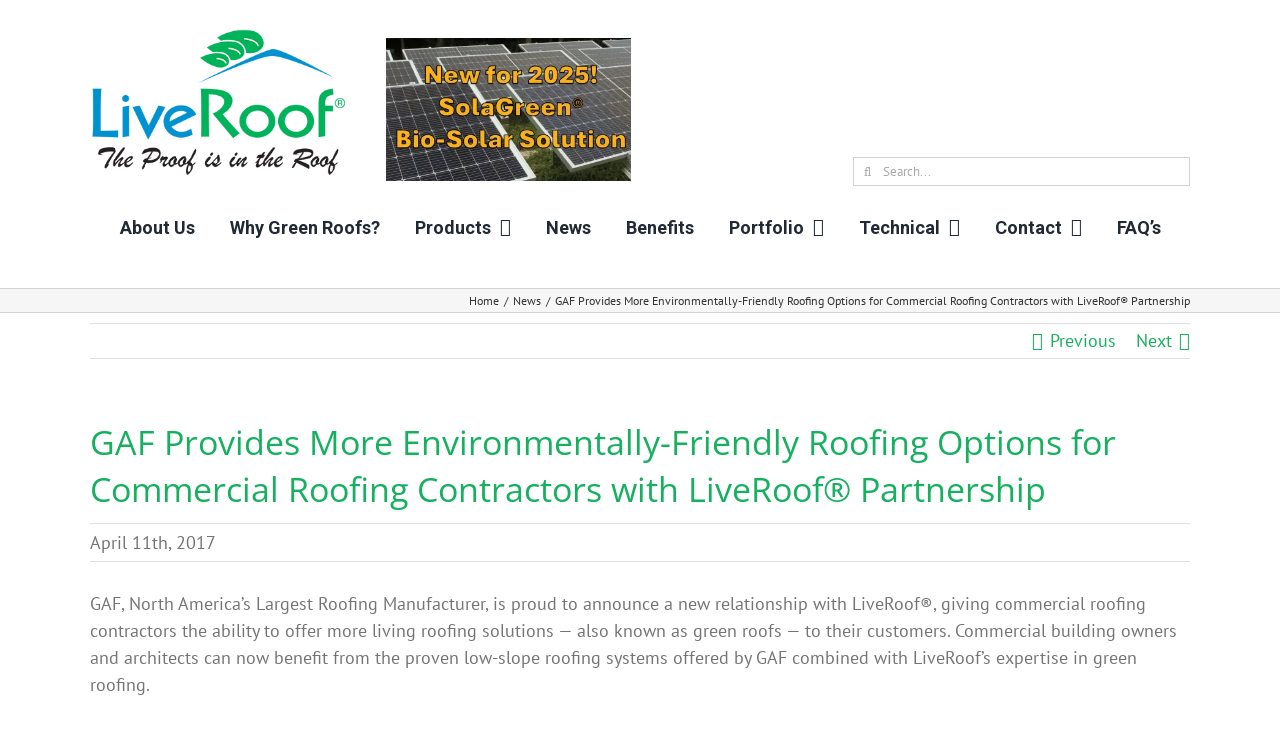

--- FILE ---
content_type: text/css
request_url: https://liveroof.com/wp-content/themes/childavada/nmg-lightbox.css?ver=1769299225
body_size: 570
content:
/* NMG Lightbox Styles - Override Media Grid hidden styles */

#nmg_lb_wrap.nmg-lightbox {
    /* Force visibility */
    display: flex !important;
    visibility: visible !important;
    opacity: 1 !important;

    /* Full screen overlay */
    position: fixed !important;
    top: 0 !important;
    left: 0 !important;
    right: 0 !important;
    bottom: 0 !important;
    width: 100% !important;
    height: 100% !important;

    /* Stack above everything */
    z-index: 999999 !important;

    /* Flexbox centering */
    align-items: center;
    justify-content: center;

    /* Reset unwanted properties */
    line-height: normal !important;
    transition: none !important;
}

/* Overlay backdrop */
.nmg-overlay {
    position: fixed;
    top: 0;
    left: 0;
    right: 0;
    bottom: 0;
    background: rgba(0, 0, 0, 0.85);
    z-index: 1;
}

/* Modal container */
.nmg-modal {
    position: relative;
    z-index: 2;
    background: white;
    max-width: 90vw;
    max-height: 90vh;
    overflow-y: auto;
    border-radius: 8px;
    box-shadow: 0 10px 40px rgba(0, 0, 0, 0.5);
}

/* Close button */
.nmg-close {
    position: absolute;
    top: 15px;
    right: 15px;
    background: rgba(0, 0, 0, 0.6);
    color: white;
    border: none;
    width: 40px;
    height: 40px;
    border-radius: 50%;
    font-size: 28px;
    line-height: 1;
    cursor: pointer;
    z-index: 10;
    transition: background 0.2s;
}

.nmg-close:hover {
    background: rgba(0, 0, 0, 0.9);
}

/* Image slider */
.nmg-slider {
    position: relative;
    width: 100%;
    min-height: 400px;
    background: #000;
    display: flex;
    align-items: center;
    justify-content: center;
}

.nmg_dialog_img {
    max-width: 100%;
    max-height: 70vh;
    width: auto;
    height: auto;
    display: block;
}

/* Navigation arrows */
.nmg-nav {
    position: absolute;
    top: 50%;
    transform: translateY(-50%);
    background: rgba(0, 0, 0, 0.6);
    color: white;
    border: none;
    width: 50px;
    height: 50px;
    font-size: 24px;
    cursor: pointer;
    z-index: 5;
    transition: background 0.2s;
}

.nmg-nav:hover {
    background: rgba(0, 0, 0, 0.9);
}

.nmg-prev {
    left: 10px;
}

.nmg-next {
    right: 10px;
}

/* Content area */
.mg_item_content {
    padding: 30px;
}

.mg_item_title {
    margin: 0 0 20px 0;
    color: #0091cf;
}

.mg_cust_options {
    list-style: none;
    padding: 0;
    margin: 0 0 20px 0;
    border-bottom: 1px solid #ddd;
    padding-bottom: 15px;
}

.mg_cust_options li {
    display: flex;
    margin-bottom: 10px;
    line-height: 1.4;
}

.mg_cust_options li span {
    font-weight: bold;
    margin-right: 10px;
    min-width: 150px;
}

.mg_cust_options.features-title {
    border-top: none;
    border-bottom: none;
}

/* Copy link button */
.nmg-copy-link {
    display: inline-block;
    padding: 10px 20px;
    background: #0091cf;
    color: white;
    cursor: pointer;
    border-radius: 4px;
    margin-top: 20px;
}

.nmg-copy-link:hover {
    background: #007ab8;
}


--- FILE ---
content_type: application/x-javascript
request_url: https://liveroof.com/wp-content/plugins/liveroof-custom/nmg/vue/js/vue.js
body_size: 91772
content:
/*!
 * Vue.js v2.6.12
 * (c) 2014-2020 Evan You
 * Released under the MIT License.
 */
(function (global, factory) {
    typeof exports === 'object' && typeof module !== 'undefined' ? module.exports = factory() :
    typeof define === 'function' && define.amd ? define(factory) :
    (global = global || self, global.Vue = factory());
  }(this, function () { 'use strict';
  
    /*  */
  
    var emptyObject = Object.freeze({});
  
    // These helpers produce better VM code in JS engines due to their
    // explicitness and function inlining.
    function isUndef (v) {
      return v === undefined || v === null
    }
  
    function isDef (v) {
      return v !== undefined && v !== null
    }
  
    function isTrue (v) {
      return v === true
    }
  
    function isFalse (v) {
      return v === false
    }
  
    /**
     * Check if value is primitive.
     */
    function isPrimitive (value) {
      return (
        typeof value === 'string' ||
        typeof value === 'number' ||
        // $flow-disable-line
        typeof value === 'symbol' ||
        typeof value === 'boolean'
      )
    }
  
    /**
     * Quick object check - this is primarily used to tell
     * Objects from primitive values when we know the value
     * is a JSON-compliant type.
     */
    function isObject (obj) {
      return obj !== null && typeof obj === 'object'
    }
  
    /**
     * Get the raw type string of a value, e.g., [object Object].
     */
    var _toString = Object.prototype.toString;
  
    function toRawType (value) {
      return _toString.call(value).slice(8, -1)
    }
  
    /**
     * Strict object type check. Only returns true
     * for plain JavaScript objects.
     */
    function isPlainObject (obj) {
      return _toString.call(obj) === '[object Object]'
    }
  
    function isRegExp (v) {
      return _toString.call(v) === '[object RegExp]'
    }
  
    /**
     * Check if val is a valid array index.
     */
    function isValidArrayIndex (val) {
      var n = parseFloat(String(val));
      return n >= 0 && Math.floor(n) === n && isFinite(val)
    }
  
    function isPromise (val) {
      return (
        isDef(val) &&
        typeof val.then === 'function' &&
        typeof val.catch === 'function'
      )
    }
  
    /**
     * Convert a value to a string that is actually rendered.
     */
    function toString (val) {
      return val == null
        ? ''
        : Array.isArray(val) || (isPlainObject(val) && val.toString === _toString)
          ? JSON.stringify(val, null, 2)
          : String(val)
    }
  
    /**
     * Convert an input value to a number for persistence.
     * If the conversion fails, return original string.
     */
    function toNumber (val) {
      var n = parseFloat(val);
      return isNaN(n) ? val : n
    }
  
    /**
     * Make a map and return a function for checking if a key
     * is in that map.
     */
    function makeMap (
      str,
      expectsLowerCase
    ) {
      var map = Object.create(null);
      var list = str.split(',');
      for (var i = 0; i < list.length; i++) {
        map[list[i]] = true;
      }
      return expectsLowerCase
        ? function (val) { return map[val.toLowerCase()]; }
        : function (val) { return map[val]; }
    }
  
    /**
     * Check if a tag is a built-in tag.
     */
    var isBuiltInTag = makeMap('slot,component', true);
  
    /**
     * Check if an attribute is a reserved attribute.
     */
    var isReservedAttribute = makeMap('key,ref,slot,slot-scope,is');
  
    /**
     * Remove an item from an array.
     */
    function remove (arr, item) {
      if (arr.length) {
        var index = arr.indexOf(item);
        if (index > -1) {
          return arr.splice(index, 1)
        }
      }
    }
  
    /**
     * Check whether an object has the property.
     */
    var hasOwnProperty = Object.prototype.hasOwnProperty;
    function hasOwn (obj, key) {
      return hasOwnProperty.call(obj, key)
    }
  
    /**
     * Create a cached version of a pure function.
     */
    function cached (fn) {
      var cache = Object.create(null);
      return (function cachedFn (str) {
        var hit = cache[str];
        return hit || (cache[str] = fn(str))
      })
    }
  
    /**
     * Camelize a hyphen-delimited string.
     */
    var camelizeRE = /-(\w)/g;
    var camelize = cached(function (str) {
      return str.replace(camelizeRE, function (_, c) { return c ? c.toUpperCase() : ''; })
    });
  
    /**
     * Capitalize a string.
     */
    var capitalize = cached(function (str) {
      return str.charAt(0).toUpperCase() + str.slice(1)
    });
  
    /**
     * Hyphenate a camelCase string.
     */
    var hyphenateRE = /\B([A-Z])/g;
    var hyphenate = cached(function (str) {
      return str.replace(hyphenateRE, '-$1').toLowerCase()
    });
  
    /**
     * Simple bind polyfill for environments that do not support it,
     * e.g., PhantomJS 1.x. Technically, we don't need this anymore
     * since native bind is now performant enough in most browsers.
     * But removing it would mean breaking code that was able to run in
     * PhantomJS 1.x, so this must be kept for backward compatibility.
     */
  
    /* istanbul ignore next */
    function polyfillBind (fn, ctx) {
      function boundFn (a) {
        var l = arguments.length;
        return l
          ? l > 1
            ? fn.apply(ctx, arguments)
            : fn.call(ctx, a)
          : fn.call(ctx)
      }
  
      boundFn._length = fn.length;
      return boundFn
    }
  
    function nativeBind (fn, ctx) {
      return fn.bind(ctx)
    }
  
    var bind = Function.prototype.bind
      ? nativeBind
      : polyfillBind;
  
    /**
     * Convert an Array-like object to a real Array.
     */
    function toArray (list, start) {
      start = start || 0;
      var i = list.length - start;
      var ret = new Array(i);
      while (i--) {
        ret[i] = list[i + start];
      }
      return ret
    }
  
    /**
     * Mix properties into target object.
     */
    function extend (to, _from) {
      for (var key in _from) {
        to[key] = _from[key];
      }
      return to
    }
  
    /**
     * Merge an Array of Objects into a single Object.
     */
    function toObject (arr) {
      var res = {};
      for (var i = 0; i < arr.length; i++) {
        if (arr[i]) {
          extend(res, arr[i]);
        }
      }
      return res
    }
  
    /* eslint-disable no-unused-vars */
  
    /**
     * Perform no operation.
     * Stubbing args to make Flow happy without leaving useless transpiled code
     * with ...rest (https://flow.org/blog/2017/05/07/Strict-Function-Call-Arity/).
     */
    function noop (a, b, c) {}
  
    /**
     * Always return false.
     */
    var no = function (a, b, c) { return false; };
  
    /* eslint-enable no-unused-vars */
  
    /**
     * Return the same value.
     */
    var identity = function (_) { return _; };
  
    /**
     * Generate a string containing static keys from compiler modules.
     */
    function genStaticKeys (modules) {
      return modules.reduce(function (keys, m) {
        return keys.concat(m.staticKeys || [])
      }, []).join(',')
    }
  
    /**
     * Check if two values are loosely equal - that is,
     * if they are plain objects, do they have the same shape?
     */
    function looseEqual (a, b) {
      if (a === b) { return true }
      var isObjectA = isObject(a);
      var isObjectB = isObject(b);
      if (isObjectA && isObjectB) {
        try {
          var isArrayA = Array.isArray(a);
          var isArrayB = Array.isArray(b);
          if (isArrayA && isArrayB) {
            return a.length === b.length && a.every(function (e, i) {
              return looseEqual(e, b[i])
            })
          } else if (a instanceof Date && b instanceof Date) {
            return a.getTime() === b.getTime()
          } else if (!isArrayA && !isArrayB) {
            var keysA = Object.keys(a);
            var keysB = Object.keys(b);
            return keysA.length === keysB.length && keysA.every(function (key) {
              return looseEqual(a[key], b[key])
            })
          } else {
            /* istanbul ignore next */
            return false
          }
        } catch (e) {
          /* istanbul ignore next */
          return false
        }
      } else if (!isObjectA && !isObjectB) {
        return String(a) === String(b)
      } else {
        return false
      }
    }
  
    /**
     * Return the first index at which a loosely equal value can be
     * found in the array (if value is a plain object, the array must
     * contain an object of the same shape), or -1 if it is not present.
     */
    function looseIndexOf (arr, val) {
      for (var i = 0; i < arr.length; i++) {
        if (looseEqual(arr[i], val)) { return i }
      }
      return -1
    }
  
    /**
     * Ensure a function is called only once.
     */
    function once (fn) {
      var called = false;
      return function () {
        if (!called) {
          called = true;
          fn.apply(this, arguments);
        }
      }
    }
  
    var SSR_ATTR = 'data-server-rendered';
  
    var ASSET_TYPES = [
      'component',
      'directive',
      'filter'
    ];
  
    var LIFECYCLE_HOOKS = [
      'beforeCreate',
      'created',
      'beforeMount',
      'mounted',
      'beforeUpdate',
      'updated',
      'beforeDestroy',
      'destroyed',
      'activated',
      'deactivated',
      'errorCaptured',
      'serverPrefetch'
    ];
  
    /*  */
  
  
  
    var config = ({
      /**
       * Option merge strategies (used in core/util/options)
       */
      // $flow-disable-line
      optionMergeStrategies: Object.create(null),
  
      /**
       * Whether to suppress warnings.
       */
      silent: false,
  
      /**
       * Show production mode tip message on boot?
       */
      productionTip: "development" !== 'production',
  
      /**
       * Whether to enable devtools
       */
      devtools: "development" !== 'production',
  
      /**
       * Whether to record perf
       */
      performance: false,
  
      /**
       * Error handler for watcher errors
       */
      errorHandler: null,
  
      /**
       * Warn handler for watcher warns
       */
      warnHandler: null,
  
      /**
       * Ignore certain custom elements
       */
      ignoredElements: [],
  
      /**
       * Custom user key aliases for v-on
       */
      // $flow-disable-line
      keyCodes: Object.create(null),
  
      /**
       * Check if a tag is reserved so that it cannot be registered as a
       * component. This is platform-dependent and may be overwritten.
       */
      isReservedTag: no,
  
      /**
       * Check if an attribute is reserved so that it cannot be used as a component
       * prop. This is platform-dependent and may be overwritten.
       */
      isReservedAttr: no,
  
      /**
       * Check if a tag is an unknown element.
       * Platform-dependent.
       */
      isUnknownElement: no,
  
      /**
       * Get the namespace of an element
       */
      getTagNamespace: noop,
  
      /**
       * Parse the real tag name for the specific platform.
       */
      parsePlatformTagName: identity,
  
      /**
       * Check if an attribute must be bound using property, e.g. value
       * Platform-dependent.
       */
      mustUseProp: no,
  
      /**
       * Perform updates asynchronously. Intended to be used by Vue Test Utils
       * This will significantly reduce performance if set to false.
       */
      async: true,
  
      /**
       * Exposed for legacy reasons
       */
      _lifecycleHooks: LIFECYCLE_HOOKS
    });
  
    /*  */
  
    /**
     * unicode letters used for parsing html tags, component names and property paths.
     * using https://www.w3.org/TR/html53/semantics-scripting.html#potentialcustomelementname
     * skipping \u10000-\uEFFFF due to it freezing up PhantomJS
     */
    var unicodeRegExp = /a-zA-Z\u00B7\u00C0-\u00D6\u00D8-\u00F6\u00F8-\u037D\u037F-\u1FFF\u200C-\u200D\u203F-\u2040\u2070-\u218F\u2C00-\u2FEF\u3001-\uD7FF\uF900-\uFDCF\uFDF0-\uFFFD/;
  
    /**
     * Check if a string starts with $ or _
     */
    function isReserved (str) {
      var c = (str + '').charCodeAt(0);
      return c === 0x24 || c === 0x5F
    }
  
    /**
     * Define a property.
     */
    function def (obj, key, val, enumerable) {
      Object.defineProperty(obj, key, {
        value: val,
        enumerable: !!enumerable,
        writable: true,
        configurable: true
      });
    }
  
    /**
     * Parse simple path.
     */
    var bailRE = new RegExp(("[^" + (unicodeRegExp.source) + ".$_\\d]"));
    function parsePath (path) {
      if (bailRE.test(path)) {
        return
      }
      var segments = path.split('.');
      return function (obj) {
        for (var i = 0; i < segments.length; i++) {
          if (!obj) { return }
          obj = obj[segments[i]];
        }
        return obj
      }
    }
  
    /*  */
  
    // can we use __proto__?
    var hasProto = '__proto__' in {};
  
    // Browser environment sniffing
    var inBrowser = typeof window !== 'undefined';
    var inWeex = typeof WXEnvironment !== 'undefined' && !!WXEnvironment.platform;
    var weexPlatform = inWeex && WXEnvironment.platform.toLowerCase();
    var UA = inBrowser && window.navigator.userAgent.toLowerCase();
    var isIE = UA && /msie|trident/.test(UA);
    var isIE9 = UA && UA.indexOf('msie 9.0') > 0;
    var isEdge = UA && UA.indexOf('edge/') > 0;
    var isAndroid = (UA && UA.indexOf('android') > 0) || (weexPlatform === 'android');
    var isIOS = (UA && /iphone|ipad|ipod|ios/.test(UA)) || (weexPlatform === 'ios');
    var isChrome = UA && /chrome\/\d+/.test(UA) && !isEdge;
    var isPhantomJS = UA && /phantomjs/.test(UA);
    var isFF = UA && UA.match(/firefox\/(\d+)/);
  
    // Firefox has a "watch" function on Object.prototype...
    var nativeWatch = ({}).watch;
  
    var supportsPassive = false;
    if (inBrowser) {
      try {
        var opts = {};
        Object.defineProperty(opts, 'passive', ({
          get: function get () {
            /* istanbul ignore next */
            supportsPassive = true;
          }
        })); // https://github.com/facebook/flow/issues/285
        window.addEventListener('test-passive', null, opts);
      } catch (e) {}
    }
  
    // this needs to be lazy-evaled because vue may be required before
    // vue-server-renderer can set VUE_ENV
    var _isServer;
    var isServerRendering = function () {
      if (_isServer === undefined) {
        /* istanbul ignore if */
        if (!inBrowser && !inWeex && typeof global !== 'undefined') {
          // detect presence of vue-server-renderer and avoid
          // Webpack shimming the process
          _isServer = global['process'] && global['process'].env.VUE_ENV === 'server';
        } else {
          _isServer = false;
        }
      }
      return _isServer
    };
  
    // detect devtools
    var devtools = inBrowser && window.__VUE_DEVTOOLS_GLOBAL_HOOK__;
  
    /* istanbul ignore next */
    function isNative (Ctor) {
      return typeof Ctor === 'function' && /native code/.test(Ctor.toString())
    }
  
    var hasSymbol =
      typeof Symbol !== 'undefined' && isNative(Symbol) &&
      typeof Reflect !== 'undefined' && isNative(Reflect.ownKeys);
  
    var _Set;
    /* istanbul ignore if */ // $flow-disable-line
    if (typeof Set !== 'undefined' && isNative(Set)) {
      // use native Set when available.
      _Set = Set;
    } else {
      // a non-standard Set polyfill that only works with primitive keys.
      _Set = /*@__PURE__*/(function () {
        function Set () {
          this.set = Object.create(null);
        }
        Set.prototype.has = function has (key) {
          return this.set[key] === true
        };
        Set.prototype.add = function add (key) {
          this.set[key] = true;
        };
        Set.prototype.clear = function clear () {
          this.set = Object.create(null);
        };
  
        return Set;
      }());
    }
  
    /*  */
  
    var warn = noop;
    var tip = noop;
    var generateComponentTrace = (noop); // work around flow check
    var formatComponentName = (noop);
  
    {
      var hasConsole = typeof console !== 'undefined';
      var classifyRE = /(?:^|[-_])(\w)/g;
      var classify = function (str) { return str
        .replace(classifyRE, function (c) { return c.toUpperCase(); })
        .replace(/[-_]/g, ''); };
  
      warn = function (msg, vm) {
        var trace = vm ? generateComponentTrace(vm) : '';
  
        if (config.warnHandler) {
          config.warnHandler.call(null, msg, vm, trace);
        } else if (hasConsole && (!config.silent)) {
          console.error(("[Vue warn]: " + msg + trace));
        }
      };
  
      tip = function (msg, vm) {
        if (hasConsole && (!config.silent)) {
          console.warn("[Vue tip]: " + msg + (
            vm ? generateComponentTrace(vm) : ''
          ));
        }
      };
  
      formatComponentName = function (vm, includeFile) {
        if (vm.$root === vm) {
          return '<Root>'
        }
        var options = typeof vm === 'function' && vm.cid != null
          ? vm.options
          : vm._isVue
            ? vm.$options || vm.constructor.options
            : vm;
        var name = options.name || options._componentTag;
        var file = options.__file;
        if (!name && file) {
          var match = file.match(/([^/\\]+)\.vue$/);
          name = match && match[1];
        }
  
        return (
          (name ? ("<" + (classify(name)) + ">") : "<Anonymous>") +
          (file && includeFile !== false ? (" at " + file) : '')
        )
      };
  
      var repeat = function (str, n) {
        var res = '';
        while (n) {
          if (n % 2 === 1) { res += str; }
          if (n > 1) { str += str; }
          n >>= 1;
        }
        return res
      };
  
      generateComponentTrace = function (vm) {
        if (vm._isVue && vm.$parent) {
          var tree = [];
          var currentRecursiveSequence = 0;
          while (vm) {
            if (tree.length > 0) {
              var last = tree[tree.length - 1];
              if (last.constructor === vm.constructor) {
                currentRecursiveSequence++;
                vm = vm.$parent;
                continue
              } else if (currentRecursiveSequence > 0) {
                tree[tree.length - 1] = [last, currentRecursiveSequence];
                currentRecursiveSequence = 0;
              }
            }
            tree.push(vm);
            vm = vm.$parent;
          }
          return '\n\nfound in\n\n' + tree
            .map(function (vm, i) { return ("" + (i === 0 ? '---> ' : repeat(' ', 5 + i * 2)) + (Array.isArray(vm)
                ? ((formatComponentName(vm[0])) + "... (" + (vm[1]) + " recursive calls)")
                : formatComponentName(vm))); })
            .join('\n')
        } else {
          return ("\n\n(found in " + (formatComponentName(vm)) + ")")
        }
      };
    }
  
    /*  */
  
    var uid = 0;
  
    /**
     * A dep is an observable that can have multiple
     * directives subscribing to it.
     */
    var Dep = function Dep () {
      this.id = uid++;
      this.subs = [];
    };
  
    Dep.prototype.addSub = function addSub (sub) {
      this.subs.push(sub);
    };
  
    Dep.prototype.removeSub = function removeSub (sub) {
      remove(this.subs, sub);
    };
  
    Dep.prototype.depend = function depend () {
      if (Dep.target) {
        Dep.target.addDep(this);
      }
    };
  
    Dep.prototype.notify = function notify () {
      // stabilize the subscriber list first
      var subs = this.subs.slice();
      if (!config.async) {
        // subs aren't sorted in scheduler if not running async
        // we need to sort them now to make sure they fire in correct
        // order
        subs.sort(function (a, b) { return a.id - b.id; });
      }
      for (var i = 0, l = subs.length; i < l; i++) {
        subs[i].update();
      }
    };
  
    // The current target watcher being evaluated.
    // This is globally unique because only one watcher
    // can be evaluated at a time.
    Dep.target = null;
    var targetStack = [];
  
    function pushTarget (target) {
      targetStack.push(target);
      Dep.target = target;
    }
  
    function popTarget () {
      targetStack.pop();
      Dep.target = targetStack[targetStack.length - 1];
    }
  
    /*  */
  
    var VNode = function VNode (
      tag,
      data,
      children,
      text,
      elm,
      context,
      componentOptions,
      asyncFactory
    ) {
      this.tag = tag;
      this.data = data;
      this.children = children;
      this.text = text;
      this.elm = elm;
      this.ns = undefined;
      this.context = context;
      this.fnContext = undefined;
      this.fnOptions = undefined;
      this.fnScopeId = undefined;
      this.key = data && data.key;
      this.componentOptions = componentOptions;
      this.componentInstance = undefined;
      this.parent = undefined;
      this.raw = false;
      this.isStatic = false;
      this.isRootInsert = true;
      this.isComment = false;
      this.isCloned = false;
      this.isOnce = false;
      this.asyncFactory = asyncFactory;
      this.asyncMeta = undefined;
      this.isAsyncPlaceholder = false;
    };
  
    var prototypeAccessors = { child: { configurable: true } };
  
    // DEPRECATED: alias for componentInstance for backwards compat.
    /* istanbul ignore next */
    prototypeAccessors.child.get = function () {
      return this.componentInstance
    };
  
    Object.defineProperties( VNode.prototype, prototypeAccessors );
  
    var createEmptyVNode = function (text) {
      if ( text === void 0 ) text = '';
  
      var node = new VNode();
      node.text = text;
      node.isComment = true;
      return node
    };
  
    function createTextVNode (val) {
      return new VNode(undefined, undefined, undefined, String(val))
    }
  
    // optimized shallow clone
    // used for static nodes and slot nodes because they may be reused across
    // multiple renders, cloning them avoids errors when DOM manipulations rely
    // on their elm reference.
    function cloneVNode (vnode) {
      var cloned = new VNode(
        vnode.tag,
        vnode.data,
        // #7975
        // clone children array to avoid mutating original in case of cloning
        // a child.
        vnode.children && vnode.children.slice(),
        vnode.text,
        vnode.elm,
        vnode.context,
        vnode.componentOptions,
        vnode.asyncFactory
      );
      cloned.ns = vnode.ns;
      cloned.isStatic = vnode.isStatic;
      cloned.key = vnode.key;
      cloned.isComment = vnode.isComment;
      cloned.fnContext = vnode.fnContext;
      cloned.fnOptions = vnode.fnOptions;
      cloned.fnScopeId = vnode.fnScopeId;
      cloned.asyncMeta = vnode.asyncMeta;
      cloned.isCloned = true;
      return cloned
    }
  
    /*
     * not type checking this file because flow doesn't play well with
     * dynamically accessing methods on Array prototype
     */
  
    var arrayProto = Array.prototype;
    var arrayMethods = Object.create(arrayProto);
  
    var methodsToPatch = [
      'push',
      'pop',
      'shift',
      'unshift',
      'splice',
      'sort',
      'reverse'
    ];
  
    /**
     * Intercept mutating methods and emit events
     */
    methodsToPatch.forEach(function (method) {
      // cache original method
      var original = arrayProto[method];
      def(arrayMethods, method, function mutator () {
        var args = [], len = arguments.length;
        while ( len-- ) args[ len ] = arguments[ len ];
  
        var result = original.apply(this, args);
        var ob = this.__ob__;
        var inserted;
        switch (method) {
          case 'push':
          case 'unshift':
            inserted = args;
            break
          case 'splice':
            inserted = args.slice(2);
            break
        }
        if (inserted) { ob.observeArray(inserted); }
        // notify change
        ob.dep.notify();
        return result
      });
    });
  
    /*  */
  
    var arrayKeys = Object.getOwnPropertyNames(arrayMethods);
  
    /**
     * In some cases we may want to disable observation inside a component's
     * update computation.
     */
    var shouldObserve = true;
  
    function toggleObserving (value) {
      shouldObserve = value;
    }
  
    /**
     * Observer class that is attached to each observed
     * object. Once attached, the observer converts the target
     * object's property keys into getter/setters that
     * collect dependencies and dispatch updates.
     */
    var Observer = function Observer (value) {
      this.value = value;
      this.dep = new Dep();
      this.vmCount = 0;
      def(value, '__ob__', this);
      if (Array.isArray(value)) {
        if (hasProto) {
          protoAugment(value, arrayMethods);
        } else {
          copyAugment(value, arrayMethods, arrayKeys);
        }
        this.observeArray(value);
      } else {
        this.walk(value);
      }
    };
  
    /**
     * Walk through all properties and convert them into
     * getter/setters. This method should only be called when
     * value type is Object.
     */
    Observer.prototype.walk = function walk (obj) {
      var keys = Object.keys(obj);
      for (var i = 0; i < keys.length; i++) {
        defineReactive$$1(obj, keys[i]);
      }
    };
  
    /**
     * Observe a list of Array items.
     */
    Observer.prototype.observeArray = function observeArray (items) {
      for (var i = 0, l = items.length; i < l; i++) {
        observe(items[i]);
      }
    };
  
    // helpers
  
    /**
     * Augment a target Object or Array by intercepting
     * the prototype chain using __proto__
     */
    function protoAugment (target, src) {
      /* eslint-disable no-proto */
      target.__proto__ = src;
      /* eslint-enable no-proto */
    }
  
    /**
     * Augment a target Object or Array by defining
     * hidden properties.
     */
    /* istanbul ignore next */
    function copyAugment (target, src, keys) {
      for (var i = 0, l = keys.length; i < l; i++) {
        var key = keys[i];
        def(target, key, src[key]);
      }
    }
  
    /**
     * Attempt to create an observer instance for a value,
     * returns the new observer if successfully observed,
     * or the existing observer if the value already has one.
     */
    function observe (value, asRootData) {
      if (!isObject(value) || value instanceof VNode) {
        return
      }
      var ob;
      if (hasOwn(value, '__ob__') && value.__ob__ instanceof Observer) {
        ob = value.__ob__;
      } else if (
        shouldObserve &&
        !isServerRendering() &&
        (Array.isArray(value) || isPlainObject(value)) &&
        Object.isExtensible(value) &&
        !value._isVue
      ) {
        ob = new Observer(value);
      }
      if (asRootData && ob) {
        ob.vmCount++;
      }
      return ob
    }
  
    /**
     * Define a reactive property on an Object.
     */
    function defineReactive$$1 (
      obj,
      key,
      val,
      customSetter,
      shallow
    ) {
      var dep = new Dep();
  
      var property = Object.getOwnPropertyDescriptor(obj, key);
      if (property && property.configurable === false) {
        return
      }
  
      // cater for pre-defined getter/setters
      var getter = property && property.get;
      var setter = property && property.set;
      if ((!getter || setter) && arguments.length === 2) {
        val = obj[key];
      }
  
      var childOb = !shallow && observe(val);
      Object.defineProperty(obj, key, {
        enumerable: true,
        configurable: true,
        get: function reactiveGetter () {
          var value = getter ? getter.call(obj) : val;
          if (Dep.target) {
            dep.depend();
            if (childOb) {
              childOb.dep.depend();
              if (Array.isArray(value)) {
                dependArray(value);
              }
            }
          }
          return value
        },
        set: function reactiveSetter (newVal) {
          var value = getter ? getter.call(obj) : val;
          /* eslint-disable no-self-compare */
          if (newVal === value || (newVal !== newVal && value !== value)) {
            return
          }
          /* eslint-enable no-self-compare */
          if (customSetter) {
            customSetter();
          }
          // #7981: for accessor properties without setter
          if (getter && !setter) { return }
          if (setter) {
            setter.call(obj, newVal);
          } else {
            val = newVal;
          }
          childOb = !shallow && observe(newVal);
          dep.notify();
        }
      });
    }
  
    /**
     * Set a property on an object. Adds the new property and
     * triggers change notification if the property doesn't
     * already exist.
     */
    function set (target, key, val) {
      if (isUndef(target) || isPrimitive(target)
      ) {
        warn(("Cannot set reactive property on undefined, null, or primitive value: " + ((target))));
      }
      if (Array.isArray(target) && isValidArrayIndex(key)) {
        target.length = Math.max(target.length, key);
        target.splice(key, 1, val);
        return val
      }
      if (key in target && !(key in Object.prototype)) {
        target[key] = val;
        return val
      }
      var ob = (target).__ob__;
      if (target._isVue || (ob && ob.vmCount)) {
        warn(
          'Avoid adding reactive properties to a Vue instance or its root $data ' +
          'at runtime - declare it upfront in the data option.'
        );
        return val
      }
      if (!ob) {
        target[key] = val;
        return val
      }
      defineReactive$$1(ob.value, key, val);
      ob.dep.notify();
      return val
    }
  
    /**
     * Delete a property and trigger change if necessary.
     */
    function del (target, key) {
      if (isUndef(target) || isPrimitive(target)
      ) {
        warn(("Cannot delete reactive property on undefined, null, or primitive value: " + ((target))));
      }
      if (Array.isArray(target) && isValidArrayIndex(key)) {
        target.splice(key, 1);
        return
      }
      var ob = (target).__ob__;
      if (target._isVue || (ob && ob.vmCount)) {
        warn(
          'Avoid deleting properties on a Vue instance or its root $data ' +
          '- just set it to null.'
        );
        return
      }
      if (!hasOwn(target, key)) {
        return
      }
      delete target[key];
      if (!ob) {
        return
      }
      ob.dep.notify();
    }
  
    /**
     * Collect dependencies on array elements when the array is touched, since
     * we cannot intercept array element access like property getters.
     */
    function dependArray (value) {
      for (var e = (void 0), i = 0, l = value.length; i < l; i++) {
        e = value[i];
        e && e.__ob__ && e.__ob__.dep.depend();
        if (Array.isArray(e)) {
          dependArray(e);
        }
      }
    }
  
    /*  */
  
    /**
     * Option overwriting strategies are functions that handle
     * how to merge a parent option value and a child option
     * value into the final value.
     */
    var strats = config.optionMergeStrategies;
  
    /**
     * Options with restrictions
     */
    {
      strats.el = strats.propsData = function (parent, child, vm, key) {
        if (!vm) {
          warn(
            "option \"" + key + "\" can only be used during instance " +
            'creation with the `new` keyword.'
          );
        }
        return defaultStrat(parent, child)
      };
    }
  
    /**
     * Helper that recursively merges two data objects together.
     */
    function mergeData (to, from) {
      if (!from) { return to }
      var key, toVal, fromVal;
  
      var keys = hasSymbol
        ? Reflect.ownKeys(from)
        : Object.keys(from);
  
      for (var i = 0; i < keys.length; i++) {
        key = keys[i];
        // in case the object is already observed...
        if (key === '__ob__') { continue }
        toVal = to[key];
        fromVal = from[key];
        if (!hasOwn(to, key)) {
          set(to, key, fromVal);
        } else if (
          toVal !== fromVal &&
          isPlainObject(toVal) &&
          isPlainObject(fromVal)
        ) {
          mergeData(toVal, fromVal);
        }
      }
      return to
    }
  
    /**
     * Data
     */
    function mergeDataOrFn (
      parentVal,
      childVal,
      vm
    ) {
      if (!vm) {
        // in a Vue.extend merge, both should be functions
        if (!childVal) {
          return parentVal
        }
        if (!parentVal) {
          return childVal
        }
        // when parentVal & childVal are both present,
        // we need to return a function that returns the
        // merged result of both functions... no need to
        // check if parentVal is a function here because
        // it has to be a function to pass previous merges.
        return function mergedDataFn () {
          return mergeData(
            typeof childVal === 'function' ? childVal.call(this, this) : childVal,
            typeof parentVal === 'function' ? parentVal.call(this, this) : parentVal
          )
        }
      } else {
        return function mergedInstanceDataFn () {
          // instance merge
          var instanceData = typeof childVal === 'function'
            ? childVal.call(vm, vm)
            : childVal;
          var defaultData = typeof parentVal === 'function'
            ? parentVal.call(vm, vm)
            : parentVal;
          if (instanceData) {
            return mergeData(instanceData, defaultData)
          } else {
            return defaultData
          }
        }
      }
    }
  
    strats.data = function (
      parentVal,
      childVal,
      vm
    ) {
      if (!vm) {
        if (childVal && typeof childVal !== 'function') {
          warn(
            'The "data" option should be a function ' +
            'that returns a per-instance value in component ' +
            'definitions.',
            vm
          );
  
          return parentVal
        }
        return mergeDataOrFn(parentVal, childVal)
      }
  
      return mergeDataOrFn(parentVal, childVal, vm)
    };
  
    /**
     * Hooks and props are merged as arrays.
     */
    function mergeHook (
      parentVal,
      childVal
    ) {
      var res = childVal
        ? parentVal
          ? parentVal.concat(childVal)
          : Array.isArray(childVal)
            ? childVal
            : [childVal]
        : parentVal;
      return res
        ? dedupeHooks(res)
        : res
    }
  
    function dedupeHooks (hooks) {
      var res = [];
      for (var i = 0; i < hooks.length; i++) {
        if (res.indexOf(hooks[i]) === -1) {
          res.push(hooks[i]);
        }
      }
      return res
    }
  
    LIFECYCLE_HOOKS.forEach(function (hook) {
      strats[hook] = mergeHook;
    });
  
    /**
     * Assets
     *
     * When a vm is present (instance creation), we need to do
     * a three-way merge between constructor options, instance
     * options and parent options.
     */
    function mergeAssets (
      parentVal,
      childVal,
      vm,
      key
    ) {
      var res = Object.create(parentVal || null);
      if (childVal) {
        assertObjectType(key, childVal, vm);
        return extend(res, childVal)
      } else {
        return res
      }
    }
  
    ASSET_TYPES.forEach(function (type) {
      strats[type + 's'] = mergeAssets;
    });
  
    /**
     * Watchers.
     *
     * Watchers hashes should not overwrite one
     * another, so we merge them as arrays.
     */
    strats.watch = function (
      parentVal,
      childVal,
      vm,
      key
    ) {
      // work around Firefox's Object.prototype.watch...
      if (parentVal === nativeWatch) { parentVal = undefined; }
      if (childVal === nativeWatch) { childVal = undefined; }
      /* istanbul ignore if */
      if (!childVal) { return Object.create(parentVal || null) }
      {
        assertObjectType(key, childVal, vm);
      }
      if (!parentVal) { return childVal }
      var ret = {};
      extend(ret, parentVal);
      for (var key$1 in childVal) {
        var parent = ret[key$1];
        var child = childVal[key$1];
        if (parent && !Array.isArray(parent)) {
          parent = [parent];
        }
        ret[key$1] = parent
          ? parent.concat(child)
          : Array.isArray(child) ? child : [child];
      }
      return ret
    };
  
    /**
     * Other object hashes.
     */
    strats.props =
    strats.methods =
    strats.inject =
    strats.computed = function (
      parentVal,
      childVal,
      vm,
      key
    ) {
      if (childVal && "development" !== 'production') {
        assertObjectType(key, childVal, vm);
      }
      if (!parentVal) { return childVal }
      var ret = Object.create(null);
      extend(ret, parentVal);
      if (childVal) { extend(ret, childVal); }
      return ret
    };
    strats.provide = mergeDataOrFn;
  
    /**
     * Default strategy.
     */
    var defaultStrat = function (parentVal, childVal) {
      return childVal === undefined
        ? parentVal
        : childVal
    };
  
    /**
     * Validate component names
     */
    function checkComponents (options) {
      for (var key in options.components) {
        validateComponentName(key);
      }
    }
  
    function validateComponentName (name) {
      if (!new RegExp(("^[a-zA-Z][\\-\\.0-9_" + (unicodeRegExp.source) + "]*$")).test(name)) {
        warn(
          'Invalid component name: "' + name + '". Component names ' +
          'should conform to valid custom element name in html5 specification.'
        );
      }
      if (isBuiltInTag(name) || config.isReservedTag(name)) {
        warn(
          'Do not use built-in or reserved HTML elements as component ' +
          'id: ' + name
        );
      }
    }
  
    /**
     * Ensure all props option syntax are normalized into the
     * Object-based format.
     */
    function normalizeProps (options, vm) {
      var props = options.props;
      if (!props) { return }
      var res = {};
      var i, val, name;
      if (Array.isArray(props)) {
        i = props.length;
        while (i--) {
          val = props[i];
          if (typeof val === 'string') {
            name = camelize(val);
            res[name] = { type: null };
          } else {
            warn('props must be strings when using array syntax.');
          }
        }
      } else if (isPlainObject(props)) {
        for (var key in props) {
          val = props[key];
          name = camelize(key);
          res[name] = isPlainObject(val)
            ? val
            : { type: val };
        }
      } else {
        warn(
          "Invalid value for option \"props\": expected an Array or an Object, " +
          "but got " + (toRawType(props)) + ".",
          vm
        );
      }
      options.props = res;
    }
  
    /**
     * Normalize all injections into Object-based format
     */
    function normalizeInject (options, vm) {
      var inject = options.inject;
      if (!inject) { return }
      var normalized = options.inject = {};
      if (Array.isArray(inject)) {
        for (var i = 0; i < inject.length; i++) {
          normalized[inject[i]] = { from: inject[i] };
        }
      } else if (isPlainObject(inject)) {
        for (var key in inject) {
          var val = inject[key];
          normalized[key] = isPlainObject(val)
            ? extend({ from: key }, val)
            : { from: val };
        }
      } else {
        warn(
          "Invalid value for option \"inject\": expected an Array or an Object, " +
          "but got " + (toRawType(inject)) + ".",
          vm
        );
      }
    }
  
    /**
     * Normalize raw function directives into object format.
     */
    function normalizeDirectives (options) {
      var dirs = options.directives;
      if (dirs) {
        for (var key in dirs) {
          var def$$1 = dirs[key];
          if (typeof def$$1 === 'function') {
            dirs[key] = { bind: def$$1, update: def$$1 };
          }
        }
      }
    }
  
    function assertObjectType (name, value, vm) {
      if (!isPlainObject(value)) {
        warn(
          "Invalid value for option \"" + name + "\": expected an Object, " +
          "but got " + (toRawType(value)) + ".",
          vm
        );
      }
    }
  
    /**
     * Merge two option objects into a new one.
     * Core utility used in both instantiation and inheritance.
     */
    function mergeOptions (
      parent,
      child,
      vm
    ) {
      {
        checkComponents(child);
      }
  
      if (typeof child === 'function') {
        child = child.options;
      }
  
      normalizeProps(child, vm);
      normalizeInject(child, vm);
      normalizeDirectives(child);
  
      // Apply extends and mixins on the child options,
      // but only if it is a raw options object that isn't
      // the result of another mergeOptions call.
      // Only merged options has the _base property.
      if (!child._base) {
        if (child.extends) {
          parent = mergeOptions(parent, child.extends, vm);
        }
        if (child.mixins) {
          for (var i = 0, l = child.mixins.length; i < l; i++) {
            parent = mergeOptions(parent, child.mixins[i], vm);
          }
        }
      }
  
      var options = {};
      var key;
      for (key in parent) {
        mergeField(key);
      }
      for (key in child) {
        if (!hasOwn(parent, key)) {
          mergeField(key);
        }
      }
      function mergeField (key) {
        var strat = strats[key] || defaultStrat;
        options[key] = strat(parent[key], child[key], vm, key);
      }
      return options
    }
  
    /**
     * Resolve an asset.
     * This function is used because child instances need access
     * to assets defined in its ancestor chain.
     */
    function resolveAsset (
      options,
      type,
      id,
      warnMissing
    ) {
      /* istanbul ignore if */
      if (typeof id !== 'string') {
        return
      }
      var assets = options[type];
      // check local registration variations first
      if (hasOwn(assets, id)) { return assets[id] }
      var camelizedId = camelize(id);
      if (hasOwn(assets, camelizedId)) { return assets[camelizedId] }
      var PascalCaseId = capitalize(camelizedId);
      if (hasOwn(assets, PascalCaseId)) { return assets[PascalCaseId] }
      // fallback to prototype chain
      var res = assets[id] || assets[camelizedId] || assets[PascalCaseId];
      if (warnMissing && !res) {
        warn(
          'Failed to resolve ' + type.slice(0, -1) + ': ' + id,
          options
        );
      }
      return res
    }
  
    /*  */
  
  
  
    function validateProp (
      key,
      propOptions,
      propsData,
      vm
    ) {
      var prop = propOptions[key];
      var absent = !hasOwn(propsData, key);
      var value = propsData[key];
      // boolean casting
      var booleanIndex = getTypeIndex(Boolean, prop.type);
      if (booleanIndex > -1) {
        if (absent && !hasOwn(prop, 'default')) {
          value = false;
        } else if (value === '' || value === hyphenate(key)) {
          // only cast empty string / same name to boolean if
          // boolean has higher priority
          var stringIndex = getTypeIndex(String, prop.type);
          if (stringIndex < 0 || booleanIndex < stringIndex) {
            value = true;
          }
        }
      }
      // check default value
      if (value === undefined) {
        value = getPropDefaultValue(vm, prop, key);
        // since the default value is a fresh copy,
        // make sure to observe it.
        var prevShouldObserve = shouldObserve;
        toggleObserving(true);
        observe(value);
        toggleObserving(prevShouldObserve);
      }
      {
        assertProp(prop, key, value, vm, absent);
      }
      return value
    }
  
    /**
     * Get the default value of a prop.
     */
    function getPropDefaultValue (vm, prop, key) {
      // no default, return undefined
      if (!hasOwn(prop, 'default')) {
        return undefined
      }
      var def = prop.default;
      // warn against non-factory defaults for Object & Array
      if (isObject(def)) {
        warn(
          'Invalid default value for prop "' + key + '": ' +
          'Props with type Object/Array must use a factory function ' +
          'to return the default value.',
          vm
        );
      }
      // the raw prop value was also undefined from previous render,
      // return previous default value to avoid unnecessary watcher trigger
      if (vm && vm.$options.propsData &&
        vm.$options.propsData[key] === undefined &&
        vm._props[key] !== undefined
      ) {
        return vm._props[key]
      }
      // call factory function for non-Function types
      // a value is Function if its prototype is function even across different execution context
      return typeof def === 'function' && getType(prop.type) !== 'Function'
        ? def.call(vm)
        : def
    }
  
    /**
     * Assert whether a prop is valid.
     */
    function assertProp (
      prop,
      name,
      value,
      vm,
      absent
    ) {
      if (prop.required && absent) {
        warn(
          'Missing required prop: "' + name + '"',
          vm
        );
        return
      }
      if (value == null && !prop.required) {
        return
      }
      var type = prop.type;
      var valid = !type || type === true;
      var expectedTypes = [];
      if (type) {
        if (!Array.isArray(type)) {
          type = [type];
        }
        for (var i = 0; i < type.length && !valid; i++) {
          var assertedType = assertType(value, type[i]);
          expectedTypes.push(assertedType.expectedType || '');
          valid = assertedType.valid;
        }
      }
  
      if (!valid) {
        warn(
          getInvalidTypeMessage(name, value, expectedTypes),
          vm
        );
        return
      }
      var validator = prop.validator;
      if (validator) {
        if (!validator(value)) {
          warn(
            'Invalid prop: custom validator check failed for prop "' + name + '".',
            vm
          );
        }
      }
    }
  
    var simpleCheckRE = /^(String|Number|Boolean|Function|Symbol)$/;
  
    function assertType (value, type) {
      var valid;
      var expectedType = getType(type);
      if (simpleCheckRE.test(expectedType)) {
        var t = typeof value;
        valid = t === expectedType.toLowerCase();
        // for primitive wrapper objects
        if (!valid && t === 'object') {
          valid = value instanceof type;
        }
      } else if (expectedType === 'Object') {
        valid = isPlainObject(value);
      } else if (expectedType === 'Array') {
        valid = Array.isArray(value);
      } else {
        valid = value instanceof type;
      }
      return {
        valid: valid,
        expectedType: expectedType
      }
    }
  
    /**
     * Use function string name to check built-in types,
     * because a simple equality check will fail when running
     * across different vms / iframes.
     */
    function getType (fn) {
      var match = fn && fn.toString().match(/^\s*function (\w+)/);
      return match ? match[1] : ''
    }
  
    function isSameType (a, b) {
      return getType(a) === getType(b)
    }
  
    function getTypeIndex (type, expectedTypes) {
      if (!Array.isArray(expectedTypes)) {
        return isSameType(expectedTypes, type) ? 0 : -1
      }
      for (var i = 0, len = expectedTypes.length; i < len; i++) {
        if (isSameType(expectedTypes[i], type)) {
          return i
        }
      }
      return -1
    }
  
    function getInvalidTypeMessage (name, value, expectedTypes) {
      var message = "Invalid prop: type check failed for prop \"" + name + "\"." +
        " Expected " + (expectedTypes.map(capitalize).join(', '));
      var expectedType = expectedTypes[0];
      var receivedType = toRawType(value);
      var expectedValue = styleValue(value, expectedType);
      var receivedValue = styleValue(value, receivedType);
      // check if we need to specify expected value
      if (expectedTypes.length === 1 &&
          isExplicable(expectedType) &&
          !isBoolean(expectedType, receivedType)) {
        message += " with value " + expectedValue;
      }
      message += ", got " + receivedType + " ";
      // check if we need to specify received value
      if (isExplicable(receivedType)) {
        message += "with value " + receivedValue + ".";
      }
      return message
    }
  
    function styleValue (value, type) {
      if (type === 'String') {
        return ("\"" + value + "\"")
      } else if (type === 'Number') {
        return ("" + (Number(value)))
      } else {
        return ("" + value)
      }
    }
  
    function isExplicable (value) {
      var explicitTypes = ['string', 'number', 'boolean'];
      return explicitTypes.some(function (elem) { return value.toLowerCase() === elem; })
    }
  
    function isBoolean () {
      var args = [], len = arguments.length;
      while ( len-- ) args[ len ] = arguments[ len ];
  
      return args.some(function (elem) { return elem.toLowerCase() === 'boolean'; })
    }
  
    /*  */
  
    function handleError (err, vm, info) {
      // Deactivate deps tracking while processing error handler to avoid possible infinite rendering.
      // See: https://github.com/vuejs/vuex/issues/1505
      pushTarget();
      try {
        if (vm) {
          var cur = vm;
          while ((cur = cur.$parent)) {
            var hooks = cur.$options.errorCaptured;
            if (hooks) {
              for (var i = 0; i < hooks.length; i++) {
                try {
                  var capture = hooks[i].call(cur, err, vm, info) === false;
                  if (capture) { return }
                } catch (e) {
                  globalHandleError(e, cur, 'errorCaptured hook');
                }
              }
            }
          }
        }
        globalHandleError(err, vm, info);
      } finally {
        popTarget();
      }
    }
  
    function invokeWithErrorHandling (
      handler,
      context,
      args,
      vm,
      info
    ) {
      var res;
      try {
        res = args ? handler.apply(context, args) : handler.call(context);
        if (res && !res._isVue && isPromise(res) && !res._handled) {
          res.catch(function (e) { return handleError(e, vm, info + " (Promise/async)"); });
          // issue #9511
          // avoid catch triggering multiple times when nested calls
          res._handled = true;
        }
      } catch (e) {
        handleError(e, vm, info);
      }
      return res
    }
  
    function globalHandleError (err, vm, info) {
      if (config.errorHandler) {
        try {
          return config.errorHandler.call(null, err, vm, info)
        } catch (e) {
          // if the user intentionally throws the original error in the handler,
          // do not log it twice
          if (e !== err) {
            logError(e, null, 'config.errorHandler');
          }
        }
      }
      logError(err, vm, info);
    }
  
    function logError (err, vm, info) {
      {
        warn(("Error in " + info + ": \"" + (err.toString()) + "\""), vm);
      }
      /* istanbul ignore else */
      if ((inBrowser || inWeex) && typeof console !== 'undefined') {
        console.error(err);
      } else {
        throw err
      }
    }
  
    /*  */
  
    var isUsingMicroTask = false;
  
    var callbacks = [];
    var pending = false;
  
    function flushCallbacks () {
      pending = false;
      var copies = callbacks.slice(0);
      callbacks.length = 0;
      for (var i = 0; i < copies.length; i++) {
        copies[i]();
      }
    }
  
    // Here we have async deferring wrappers using microtasks.
    // In 2.5 we used (macro) tasks (in combination with microtasks).
    // However, it has subtle problems when state is changed right before repaint
    // (e.g. #6813, out-in transitions).
    // Also, using (macro) tasks in event handler would cause some weird behaviors
    // that cannot be circumvented (e.g. #7109, #7153, #7546, #7834, #8109).
    // So we now use microtasks everywhere, again.
    // A major drawback of this tradeoff is that there are some scenarios
    // where microtasks have too high a priority and fire in between supposedly
    // sequential events (e.g. #4521, #6690, which have workarounds)
    // or even between bubbling of the same event (#6566).
    var timerFunc;
  
    // The nextTick behavior leverages the microtask queue, which can be accessed
    // via either native Promise.then or MutationObserver.
    // MutationObserver has wider support, however it is seriously bugged in
    // UIWebView in iOS >= 9.3.3 when triggered in touch event handlers. It
    // completely stops working after triggering a few times... so, if native
    // Promise is available, we will use it:
    /* istanbul ignore next, $flow-disable-line */
    if (typeof Promise !== 'undefined' && isNative(Promise)) {
      var p = Promise.resolve();
      timerFunc = function () {
        p.then(flushCallbacks);
        // In problematic UIWebViews, Promise.then doesn't completely break, but
        // it can get stuck in a weird state where callbacks are pushed into the
        // microtask queue but the queue isn't being flushed, until the browser
        // needs to do some other work, e.g. handle a timer. Therefore we can
        // "force" the microtask queue to be flushed by adding an empty timer.
        if (isIOS) { setTimeout(noop); }
      };
      isUsingMicroTask = true;
    } else if (!isIE && typeof MutationObserver !== 'undefined' && (
      isNative(MutationObserver) ||
      // PhantomJS and iOS 7.x
      MutationObserver.toString() === '[object MutationObserverConstructor]'
    )) {
      // Use MutationObserver where native Promise is not available,
      // e.g. PhantomJS, iOS7, Android 4.4
      // (#6466 MutationObserver is unreliable in IE11)
      var counter = 1;
      var observer = new MutationObserver(flushCallbacks);
      var textNode = document.createTextNode(String(counter));
      observer.observe(textNode, {
        characterData: true
      });
      timerFunc = function () {
        counter = (counter + 1) % 2;
        textNode.data = String(counter);
      };
      isUsingMicroTask = true;
    } else if (typeof setImmediate !== 'undefined' && isNative(setImmediate)) {
      // Fallback to setImmediate.
      // Technically it leverages the (macro) task queue,
      // but it is still a better choice than setTimeout.
      timerFunc = function () {
        setImmediate(flushCallbacks);
      };
    } else {
      // Fallback to setTimeout.
      timerFunc = function () {
        setTimeout(flushCallbacks, 0);
      };
    }
  
    function nextTick (cb, ctx) {
      var _resolve;
      callbacks.push(function () {
        if (cb) {
          try {
            cb.call(ctx);
          } catch (e) {
            handleError(e, ctx, 'nextTick');
          }
        } else if (_resolve) {
          _resolve(ctx);
        }
      });
      if (!pending) {
        pending = true;
        timerFunc();
      }
      // $flow-disable-line
      if (!cb && typeof Promise !== 'undefined') {
        return new Promise(function (resolve) {
          _resolve = resolve;
        })
      }
    }
  
    /*  */
  
    var mark;
    var measure;
  
    {
      var perf = inBrowser && window.performance;
      /* istanbul ignore if */
      if (
        perf &&
        perf.mark &&
        perf.measure &&
        perf.clearMarks &&
        perf.clearMeasures
      ) {
        mark = function (tag) { return perf.mark(tag); };
        measure = function (name, startTag, endTag) {
          perf.measure(name, startTag, endTag);
          perf.clearMarks(startTag);
          perf.clearMarks(endTag);
          // perf.clearMeasures(name)
        };
      }
    }
  
    /* not type checking this file because flow doesn't play well with Proxy */
  
    var initProxy;
  
    {
      var allowedGlobals = makeMap(
        'Infinity,undefined,NaN,isFinite,isNaN,' +
        'parseFloat,parseInt,decodeURI,decodeURIComponent,encodeURI,encodeURIComponent,' +
        'Math,Number,Date,Array,Object,Boolean,String,RegExp,Map,Set,JSON,Intl,' +
        'require' // for Webpack/Browserify
      );
  
      var warnNonPresent = function (target, key) {
        warn(
          "Property or method \"" + key + "\" is not defined on the instance but " +
          'referenced during render. Make sure that this property is reactive, ' +
          'either in the data option, or for class-based components, by ' +
          'initializing the property. ' +
          'See: https://vuejs.org/v2/guide/reactivity.html#Declaring-Reactive-Properties.',
          target
        );
      };
  
      var warnReservedPrefix = function (target, key) {
        warn(
          "Property \"" + key + "\" must be accessed with \"$data." + key + "\" because " +
          'properties starting with "$" or "_" are not proxied in the Vue instance to ' +
          'prevent conflicts with Vue internals. ' +
          'See: https://vuejs.org/v2/api/#data',
          target
        );
      };
  
      var hasProxy =
        typeof Proxy !== 'undefined' && isNative(Proxy);
  
      if (hasProxy) {
        var isBuiltInModifier = makeMap('stop,prevent,self,ctrl,shift,alt,meta,exact');
        config.keyCodes = new Proxy(config.keyCodes, {
          set: function set (target, key, value) {
            if (isBuiltInModifier(key)) {
              warn(("Avoid overwriting built-in modifier in config.keyCodes: ." + key));
              return false
            } else {
              target[key] = value;
              return true
            }
          }
        });
      }
  
      var hasHandler = {
        has: function has (target, key) {
          var has = key in target;
          var isAllowed = allowedGlobals(key) ||
            (typeof key === 'string' && key.charAt(0) === '_' && !(key in target.$data));
          if (!has && !isAllowed) {
            if (key in target.$data) { warnReservedPrefix(target, key); }
            else { warnNonPresent(target, key); }
          }
          return has || !isAllowed
        }
      };
  
      var getHandler = {
        get: function get (target, key) {
          if (typeof key === 'string' && !(key in target)) {
            if (key in target.$data) { warnReservedPrefix(target, key); }
            else { warnNonPresent(target, key); }
          }
          return target[key]
        }
      };
  
      initProxy = function initProxy (vm) {
        if (hasProxy) {
          // determine which proxy handler to use
          var options = vm.$options;
          var handlers = options.render && options.render._withStripped
            ? getHandler
            : hasHandler;
          vm._renderProxy = new Proxy(vm, handlers);
        } else {
          vm._renderProxy = vm;
        }
      };
    }
  
    /*  */
  
    var seenObjects = new _Set();
  
    /**
     * Recursively traverse an object to evoke all converted
     * getters, so that every nested property inside the object
     * is collected as a "deep" dependency.
     */
    function traverse (val) {
      _traverse(val, seenObjects);
      seenObjects.clear();
    }
  
    function _traverse (val, seen) {
      var i, keys;
      var isA = Array.isArray(val);
      if ((!isA && !isObject(val)) || Object.isFrozen(val) || val instanceof VNode) {
        return
      }
      if (val.__ob__) {
        var depId = val.__ob__.dep.id;
        if (seen.has(depId)) {
          return
        }
        seen.add(depId);
      }
      if (isA) {
        i = val.length;
        while (i--) { _traverse(val[i], seen); }
      } else {
        keys = Object.keys(val);
        i = keys.length;
        while (i--) { _traverse(val[keys[i]], seen); }
      }
    }
  
    /*  */
  
    var normalizeEvent = cached(function (name) {
      var passive = name.charAt(0) === '&';
      name = passive ? name.slice(1) : name;
      var once$$1 = name.charAt(0) === '~'; // Prefixed last, checked first
      name = once$$1 ? name.slice(1) : name;
      var capture = name.charAt(0) === '!';
      name = capture ? name.slice(1) : name;
      return {
        name: name,
        once: once$$1,
        capture: capture,
        passive: passive
      }
    });
  
    function createFnInvoker (fns, vm) {
      function invoker () {
        var arguments$1 = arguments;
  
        var fns = invoker.fns;
        if (Array.isArray(fns)) {
          var cloned = fns.slice();
          for (var i = 0; i < cloned.length; i++) {
            invokeWithErrorHandling(cloned[i], null, arguments$1, vm, "v-on handler");
          }
        } else {
          // return handler return value for single handlers
          return invokeWithErrorHandling(fns, null, arguments, vm, "v-on handler")
        }
      }
      invoker.fns = fns;
      return invoker
    }
  
    function updateListeners (
      on,
      oldOn,
      add,
      remove$$1,
      createOnceHandler,
      vm
    ) {
      var name, def$$1, cur, old, event;
      for (name in on) {
        def$$1 = cur = on[name];
        old = oldOn[name];
        event = normalizeEvent(name);
        if (isUndef(cur)) {
          warn(
            "Invalid handler for event \"" + (event.name) + "\": got " + String(cur),
            vm
          );
        } else if (isUndef(old)) {
          if (isUndef(cur.fns)) {
            cur = on[name] = createFnInvoker(cur, vm);
          }
          if (isTrue(event.once)) {
            cur = on[name] = createOnceHandler(event.name, cur, event.capture);
          }
          add(event.name, cur, event.capture, event.passive, event.params);
        } else if (cur !== old) {
          old.fns = cur;
          on[name] = old;
        }
      }
      for (name in oldOn) {
        if (isUndef(on[name])) {
          event = normalizeEvent(name);
          remove$$1(event.name, oldOn[name], event.capture);
        }
      }
    }
  
    /*  */
  
    function mergeVNodeHook (def, hookKey, hook) {
      if (def instanceof VNode) {
        def = def.data.hook || (def.data.hook = {});
      }
      var invoker;
      var oldHook = def[hookKey];
  
      function wrappedHook () {
        hook.apply(this, arguments);
        // important: remove merged hook to ensure it's called only once
        // and prevent memory leak
        remove(invoker.fns, wrappedHook);
      }
  
      if (isUndef(oldHook)) {
        // no existing hook
        invoker = createFnInvoker([wrappedHook]);
      } else {
        /* istanbul ignore if */
        if (isDef(oldHook.fns) && isTrue(oldHook.merged)) {
          // already a merged invoker
          invoker = oldHook;
          invoker.fns.push(wrappedHook);
        } else {
          // existing plain hook
          invoker = createFnInvoker([oldHook, wrappedHook]);
        }
      }
  
      invoker.merged = true;
      def[hookKey] = invoker;
    }
  
    /*  */
  
    function extractPropsFromVNodeData (
      data,
      Ctor,
      tag
    ) {
      // we are only extracting raw values here.
      // validation and default values are handled in the child
      // component itself.
      var propOptions = Ctor.options.props;
      if (isUndef(propOptions)) {
        return
      }
      var res = {};
      var attrs = data.attrs;
      var props = data.props;
      if (isDef(attrs) || isDef(props)) {
        for (var key in propOptions) {
          var altKey = hyphenate(key);
          {
            var keyInLowerCase = key.toLowerCase();
            if (
              key !== keyInLowerCase &&
              attrs && hasOwn(attrs, keyInLowerCase)
            ) {
              tip(
                "Prop \"" + keyInLowerCase + "\" is passed to component " +
                (formatComponentName(tag || Ctor)) + ", but the declared prop name is" +
                " \"" + key + "\". " +
                "Note that HTML attributes are case-insensitive and camelCased " +
                "props need to use their kebab-case equivalents when using in-DOM " +
                "templates. You should probably use \"" + altKey + "\" instead of \"" + key + "\"."
              );
            }
          }
          checkProp(res, props, key, altKey, true) ||
          checkProp(res, attrs, key, altKey, false);
        }
      }
      return res
    }
  
    function checkProp (
      res,
      hash,
      key,
      altKey,
      preserve
    ) {
      if (isDef(hash)) {
        if (hasOwn(hash, key)) {
          res[key] = hash[key];
          if (!preserve) {
            delete hash[key];
          }
          return true
        } else if (hasOwn(hash, altKey)) {
          res[key] = hash[altKey];
          if (!preserve) {
            delete hash[altKey];
          }
          return true
        }
      }
      return false
    }
  
    /*  */
  
    // The template compiler attempts to minimize the need for normalization by
    // statically analyzing the template at compile time.
    //
    // For plain HTML markup, normalization can be completely skipped because the
    // generated render function is guaranteed to return Array<VNode>. There are
    // two cases where extra normalization is needed:
  
    // 1. When the children contains components - because a functional component
    // may return an Array instead of a single root. In this case, just a simple
    // normalization is needed - if any child is an Array, we flatten the whole
    // thing with Array.prototype.concat. It is guaranteed to be only 1-level deep
    // because functional components already normalize their own children.
    function simpleNormalizeChildren (children) {
      for (var i = 0; i < children.length; i++) {
        if (Array.isArray(children[i])) {
          return Array.prototype.concat.apply([], children)
        }
      }
      return children
    }
  
    // 2. When the children contains constructs that always generated nested Arrays,
    // e.g. <template>, <slot>, v-for, or when the children is provided by user
    // with hand-written render functions / JSX. In such cases a full normalization
    // is needed to cater to all possible types of children values.
    function normalizeChildren (children) {
      return isPrimitive(children)
        ? [createTextVNode(children)]
        : Array.isArray(children)
          ? normalizeArrayChildren(children)
          : undefined
    }
  
    function isTextNode (node) {
      return isDef(node) && isDef(node.text) && isFalse(node.isComment)
    }
  
    function normalizeArrayChildren (children, nestedIndex) {
      var res = [];
      var i, c, lastIndex, last;
      for (i = 0; i < children.length; i++) {
        c = children[i];
        if (isUndef(c) || typeof c === 'boolean') { continue }
        lastIndex = res.length - 1;
        last = res[lastIndex];
        //  nested
        if (Array.isArray(c)) {
          if (c.length > 0) {
            c = normalizeArrayChildren(c, ((nestedIndex || '') + "_" + i));
            // merge adjacent text nodes
            if (isTextNode(c[0]) && isTextNode(last)) {
              res[lastIndex] = createTextVNode(last.text + (c[0]).text);
              c.shift();
            }
            res.push.apply(res, c);
          }
        } else if (isPrimitive(c)) {
          if (isTextNode(last)) {
            // merge adjacent text nodes
            // this is necessary for SSR hydration because text nodes are
            // essentially merged when rendered to HTML strings
            res[lastIndex] = createTextVNode(last.text + c);
          } else if (c !== '') {
            // convert primitive to vnode
            res.push(createTextVNode(c));
          }
        } else {
          if (isTextNode(c) && isTextNode(last)) {
            // merge adjacent text nodes
            res[lastIndex] = createTextVNode(last.text + c.text);
          } else {
            // default key for nested array children (likely generated by v-for)
            if (isTrue(children._isVList) &&
              isDef(c.tag) &&
              isUndef(c.key) &&
              isDef(nestedIndex)) {
              c.key = "__vlist" + nestedIndex + "_" + i + "__";
            }
            res.push(c);
          }
        }
      }
      return res
    }
  
    /*  */
  
    function initProvide (vm) {
      var provide = vm.$options.provide;
      if (provide) {
        vm._provided = typeof provide === 'function'
          ? provide.call(vm)
          : provide;
      }
    }
  
    function initInjections (vm) {
      var result = resolveInject(vm.$options.inject, vm);
      if (result) {
        toggleObserving(false);
        Object.keys(result).forEach(function (key) {
          /* istanbul ignore else */
          {
            defineReactive$$1(vm, key, result[key], function () {
              warn(
                "Avoid mutating an injected value directly since the changes will be " +
                "overwritten whenever the provided component re-renders. " +
                "injection being mutated: \"" + key + "\"",
                vm
              );
            });
          }
        });
        toggleObserving(true);
      }
    }
  
    function resolveInject (inject, vm) {
      if (inject) {
        // inject is :any because flow is not smart enough to figure out cached
        var result = Object.create(null);
        var keys = hasSymbol
          ? Reflect.ownKeys(inject)
          : Object.keys(inject);
  
        for (var i = 0; i < keys.length; i++) {
          var key = keys[i];
          // #6574 in case the inject object is observed...
          if (key === '__ob__') { continue }
          var provideKey = inject[key].from;
          var source = vm;
          while (source) {
            if (source._provided && hasOwn(source._provided, provideKey)) {
              result[key] = source._provided[provideKey];
              break
            }
            source = source.$parent;
          }
          if (!source) {
            if ('default' in inject[key]) {
              var provideDefault = inject[key].default;
              result[key] = typeof provideDefault === 'function'
                ? provideDefault.call(vm)
                : provideDefault;
            } else {
              warn(("Injection \"" + key + "\" not found"), vm);
            }
          }
        }
        return result
      }
    }
  
    /*  */
  
  
  
    /**
     * Runtime helper for resolving raw children VNodes into a slot object.
     */
    function resolveSlots (
      children,
      context
    ) {
      if (!children || !children.length) {
        return {}
      }
      var slots = {};
      for (var i = 0, l = children.length; i < l; i++) {
        var child = children[i];
        var data = child.data;
        // remove slot attribute if the node is resolved as a Vue slot node
        if (data && data.attrs && data.attrs.slot) {
          delete data.attrs.slot;
        }
        // named slots should only be respected if the vnode was rendered in the
        // same context.
        if ((child.context === context || child.fnContext === context) &&
          data && data.slot != null
        ) {
          var name = data.slot;
          var slot = (slots[name] || (slots[name] = []));
          if (child.tag === 'template') {
            slot.push.apply(slot, child.children || []);
          } else {
            slot.push(child);
          }
        } else {
          (slots.default || (slots.default = [])).push(child);
        }
      }
      // ignore slots that contains only whitespace
      for (var name$1 in slots) {
        if (slots[name$1].every(isWhitespace)) {
          delete slots[name$1];
        }
      }
      return slots
    }
  
    function isWhitespace (node) {
      return (node.isComment && !node.asyncFactory) || node.text === ' '
    }
  
    /*  */
  
    function normalizeScopedSlots (
      slots,
      normalSlots,
      prevSlots
    ) {
      var res;
      var hasNormalSlots = Object.keys(normalSlots).length > 0;
      var isStable = slots ? !!slots.$stable : !hasNormalSlots;
      var key = slots && slots.$key;
      if (!slots) {
        res = {};
      } else if (slots._normalized) {
        // fast path 1: child component re-render only, parent did not change
        return slots._normalized
      } else if (
        isStable &&
        prevSlots &&
        prevSlots !== emptyObject &&
        key === prevSlots.$key &&
        !hasNormalSlots &&
        !prevSlots.$hasNormal
      ) {
        // fast path 2: stable scoped slots w/ no normal slots to proxy,
        // only need to normalize once
        return prevSlots
      } else {
        res = {};
        for (var key$1 in slots) {
          if (slots[key$1] && key$1[0] !== '$') {
            res[key$1] = normalizeScopedSlot(normalSlots, key$1, slots[key$1]);
          }
        }
      }
      // expose normal slots on scopedSlots
      for (var key$2 in normalSlots) {
        if (!(key$2 in res)) {
          res[key$2] = proxyNormalSlot(normalSlots, key$2);
        }
      }
      // avoriaz seems to mock a non-extensible $scopedSlots object
      // and when that is passed down this would cause an error
      if (slots && Object.isExtensible(slots)) {
        (slots)._normalized = res;
      }
      def(res, '$stable', isStable);
      def(res, '$key', key);
      def(res, '$hasNormal', hasNormalSlots);
      return res
    }
  
    function normalizeScopedSlot(normalSlots, key, fn) {
      var normalized = function () {
        var res = arguments.length ? fn.apply(null, arguments) : fn({});
        res = res && typeof res === 'object' && !Array.isArray(res)
          ? [res] // single vnode
          : normalizeChildren(res);
        return res && (
          res.length === 0 ||
          (res.length === 1 && res[0].isComment) // #9658
        ) ? undefined
          : res
      };
      // this is a slot using the new v-slot syntax without scope. although it is
      // compiled as a scoped slot, render fn users would expect it to be present
      // on this.$slots because the usage is semantically a normal slot.
      if (fn.proxy) {
        Object.defineProperty(normalSlots, key, {
          get: normalized,
          enumerable: true,
          configurable: true
        });
      }
      return normalized
    }
  
    function proxyNormalSlot(slots, key) {
      return function () { return slots[key]; }
    }
  
    /*  */
  
    /**
     * Runtime helper for rendering v-for lists.
     */
    function renderList (
      val,
      render
    ) {
      var ret, i, l, keys, key;
      if (Array.isArray(val) || typeof val === 'string') {
        ret = new Array(val.length);
        for (i = 0, l = val.length; i < l; i++) {
          ret[i] = render(val[i], i);
        }
      } else if (typeof val === 'number') {
        ret = new Array(val);
        for (i = 0; i < val; i++) {
          ret[i] = render(i + 1, i);
        }
      } else if (isObject(val)) {
        if (hasSymbol && val[Symbol.iterator]) {
          ret = [];
          var iterator = val[Symbol.iterator]();
          var result = iterator.next();
          while (!result.done) {
            ret.push(render(result.value, ret.length));
            result = iterator.next();
          }
        } else {
          keys = Object.keys(val);
          ret = new Array(keys.length);
          for (i = 0, l = keys.length; i < l; i++) {
            key = keys[i];
            ret[i] = render(val[key], key, i);
          }
        }
      }
      if (!isDef(ret)) {
        ret = [];
      }
      (ret)._isVList = true;
      return ret
    }
  
    /*  */
  
    /**
     * Runtime helper for rendering <slot>
     */
    function renderSlot (
      name,
      fallback,
      props,
      bindObject
    ) {
      var scopedSlotFn = this.$scopedSlots[name];
      var nodes;
      if (scopedSlotFn) { // scoped slot
        props = props || {};
        if (bindObject) {
          if (!isObject(bindObject)) {
            warn(
              'slot v-bind without argument expects an Object',
              this
            );
          }
          props = extend(extend({}, bindObject), props);
        }
        nodes = scopedSlotFn(props) || fallback;
      } else {
        nodes = this.$slots[name] || fallback;
      }
  
      var target = props && props.slot;
      if (target) {
        return this.$createElement('template', { slot: target }, nodes)
      } else {
        return nodes
      }
    }
  
    /*  */
  
    /**
     * Runtime helper for resolving filters
     */
    function resolveFilter (id) {
      return resolveAsset(this.$options, 'filters', id, true) || identity
    }
  
    /*  */
  
    function isKeyNotMatch (expect, actual) {
      if (Array.isArray(expect)) {
        return expect.indexOf(actual) === -1
      } else {
        return expect !== actual
      }
    }
  
    /**
     * Runtime helper for checking keyCodes from config.
     * exposed as Vue.prototype._k
     * passing in eventKeyName as last argument separately for backwards compat
     */
    function checkKeyCodes (
      eventKeyCode,
      key,
      builtInKeyCode,
      eventKeyName,
      builtInKeyName
    ) {
      var mappedKeyCode = config.keyCodes[key] || builtInKeyCode;
      if (builtInKeyName && eventKeyName && !config.keyCodes[key]) {
        return isKeyNotMatch(builtInKeyName, eventKeyName)
      } else if (mappedKeyCode) {
        return isKeyNotMatch(mappedKeyCode, eventKeyCode)
      } else if (eventKeyName) {
        return hyphenate(eventKeyName) !== key
      }
    }
  
    /*  */
  
    /**
     * Runtime helper for merging v-bind="object" into a VNode's data.
     */
    function bindObjectProps (
      data,
      tag,
      value,
      asProp,
      isSync
    ) {
      if (value) {
        if (!isObject(value)) {
          warn(
            'v-bind without argument expects an Object or Array value',
            this
          );
        } else {
          if (Array.isArray(value)) {
            value = toObject(value);
          }
          var hash;
          var loop = function ( key ) {
            if (
              key === 'class' ||
              key === 'style' ||
              isReservedAttribute(key)
            ) {
              hash = data;
            } else {
              var type = data.attrs && data.attrs.type;
              hash = asProp || config.mustUseProp(tag, type, key)
                ? data.domProps || (data.domProps = {})
                : data.attrs || (data.attrs = {});
            }
            var camelizedKey = camelize(key);
            var hyphenatedKey = hyphenate(key);
            if (!(camelizedKey in hash) && !(hyphenatedKey in hash)) {
              hash[key] = value[key];
  
              if (isSync) {
                var on = data.on || (data.on = {});
                on[("update:" + key)] = function ($event) {
                  value[key] = $event;
                };
              }
            }
          };
  
          for (var key in value) loop( key );
        }
      }
      return data
    }
  
    /*  */
  
    /**
     * Runtime helper for rendering static trees.
     */
    function renderStatic (
      index,
      isInFor
    ) {
      var cached = this._staticTrees || (this._staticTrees = []);
      var tree = cached[index];
      // if has already-rendered static tree and not inside v-for,
      // we can reuse the same tree.
      if (tree && !isInFor) {
        return tree
      }
      // otherwise, render a fresh tree.
      tree = cached[index] = this.$options.staticRenderFns[index].call(
        this._renderProxy,
        null,
        this // for render fns generated for functional component templates
      );
      markStatic(tree, ("__static__" + index), false);
      return tree
    }
  
    /**
     * Runtime helper for v-once.
     * Effectively it means marking the node as static with a unique key.
     */
    function markOnce (
      tree,
      index,
      key
    ) {
      markStatic(tree, ("__once__" + index + (key ? ("_" + key) : "")), true);
      return tree
    }
  
    function markStatic (
      tree,
      key,
      isOnce
    ) {
      if (Array.isArray(tree)) {
        for (var i = 0; i < tree.length; i++) {
          if (tree[i] && typeof tree[i] !== 'string') {
            markStaticNode(tree[i], (key + "_" + i), isOnce);
          }
        }
      } else {
        markStaticNode(tree, key, isOnce);
      }
    }
  
    function markStaticNode (node, key, isOnce) {
      node.isStatic = true;
      node.key = key;
      node.isOnce = isOnce;
    }
  
    /*  */
  
    function bindObjectListeners (data, value) {
      if (value) {
        if (!isPlainObject(value)) {
          warn(
            'v-on without argument expects an Object value',
            this
          );
        } else {
          var on = data.on = data.on ? extend({}, data.on) : {};
          for (var key in value) {
            var existing = on[key];
            var ours = value[key];
            on[key] = existing ? [].concat(existing, ours) : ours;
          }
        }
      }
      return data
    }
  
    /*  */
  
    function resolveScopedSlots (
      fns, // see flow/vnode
      res,
      // the following are added in 2.6
      hasDynamicKeys,
      contentHashKey
    ) {
      res = res || { $stable: !hasDynamicKeys };
      for (var i = 0; i < fns.length; i++) {
        var slot = fns[i];
        if (Array.isArray(slot)) {
          resolveScopedSlots(slot, res, hasDynamicKeys);
        } else if (slot) {
          // marker for reverse proxying v-slot without scope on this.$slots
          if (slot.proxy) {
            slot.fn.proxy = true;
          }
          res[slot.key] = slot.fn;
        }
      }
      if (contentHashKey) {
        (res).$key = contentHashKey;
      }
      return res
    }
  
    /*  */
  
    function bindDynamicKeys (baseObj, values) {
      for (var i = 0; i < values.length; i += 2) {
        var key = values[i];
        if (typeof key === 'string' && key) {
          baseObj[values[i]] = values[i + 1];
        } else if (key !== '' && key !== null) {
          // null is a special value for explicitly removing a binding
          warn(
            ("Invalid value for dynamic directive argument (expected string or null): " + key),
            this
          );
        }
      }
      return baseObj
    }
  
    // helper to dynamically append modifier runtime markers to event names.
    // ensure only append when value is already string, otherwise it will be cast
    // to string and cause the type check to miss.
    function prependModifier (value, symbol) {
      return typeof value === 'string' ? symbol + value : value
    }
  
    /*  */
  
    function installRenderHelpers (target) {
      target._o = markOnce;
      target._n = toNumber;
      target._s = toString;
      target._l = renderList;
      target._t = renderSlot;
      target._q = looseEqual;
      target._i = looseIndexOf;
      target._m = renderStatic;
      target._f = resolveFilter;
      target._k = checkKeyCodes;
      target._b = bindObjectProps;
      target._v = createTextVNode;
      target._e = createEmptyVNode;
      target._u = resolveScopedSlots;
      target._g = bindObjectListeners;
      target._d = bindDynamicKeys;
      target._p = prependModifier;
    }
  
    /*  */
  
    function FunctionalRenderContext (
      data,
      props,
      children,
      parent,
      Ctor
    ) {
      var this$1 = this;
  
      var options = Ctor.options;
      // ensure the createElement function in functional components
      // gets a unique context - this is necessary for correct named slot check
      var contextVm;
      if (hasOwn(parent, '_uid')) {
        contextVm = Object.create(parent);
        // $flow-disable-line
        contextVm._original = parent;
      } else {
        // the context vm passed in is a functional context as well.
        // in this case we want to make sure we are able to get a hold to the
        // real context instance.
        contextVm = parent;
        // $flow-disable-line
        parent = parent._original;
      }
      var isCompiled = isTrue(options._compiled);
      var needNormalization = !isCompiled;
  
      this.data = data;
      this.props = props;
      this.children = children;
      this.parent = parent;
      this.listeners = data.on || emptyObject;
      this.injections = resolveInject(options.inject, parent);
      this.slots = function () {
        if (!this$1.$slots) {
          normalizeScopedSlots(
            data.scopedSlots,
            this$1.$slots = resolveSlots(children, parent)
          );
        }
        return this$1.$slots
      };
  
      Object.defineProperty(this, 'scopedSlots', ({
        enumerable: true,
        get: function get () {
          return normalizeScopedSlots(data.scopedSlots, this.slots())
        }
      }));
  
      // support for compiled functional template
      if (isCompiled) {
        // exposing $options for renderStatic()
        this.$options = options;
        // pre-resolve slots for renderSlot()
        this.$slots = this.slots();
        this.$scopedSlots = normalizeScopedSlots(data.scopedSlots, this.$slots);
      }
  
      if (options._scopeId) {
        this._c = function (a, b, c, d) {
          var vnode = createElement(contextVm, a, b, c, d, needNormalization);
          if (vnode && !Array.isArray(vnode)) {
            vnode.fnScopeId = options._scopeId;
            vnode.fnContext = parent;
          }
          return vnode
        };
      } else {
        this._c = function (a, b, c, d) { return createElement(contextVm, a, b, c, d, needNormalization); };
      }
    }
  
    installRenderHelpers(FunctionalRenderContext.prototype);
  
    function createFunctionalComponent (
      Ctor,
      propsData,
      data,
      contextVm,
      children
    ) {
      var options = Ctor.options;
      var props = {};
      var propOptions = options.props;
      if (isDef(propOptions)) {
        for (var key in propOptions) {
          props[key] = validateProp(key, propOptions, propsData || emptyObject);
        }
      } else {
        if (isDef(data.attrs)) { mergeProps(props, data.attrs); }
        if (isDef(data.props)) { mergeProps(props, data.props); }
      }
  
      var renderContext = new FunctionalRenderContext(
        data,
        props,
        children,
        contextVm,
        Ctor
      );
  
      var vnode = options.render.call(null, renderContext._c, renderContext);
  
      if (vnode instanceof VNode) {
        return cloneAndMarkFunctionalResult(vnode, data, renderContext.parent, options, renderContext)
      } else if (Array.isArray(vnode)) {
        var vnodes = normalizeChildren(vnode) || [];
        var res = new Array(vnodes.length);
        for (var i = 0; i < vnodes.length; i++) {
          res[i] = cloneAndMarkFunctionalResult(vnodes[i], data, renderContext.parent, options, renderContext);
        }
        return res
      }
    }
  
    function cloneAndMarkFunctionalResult (vnode, data, contextVm, options, renderContext) {
      // #7817 clone node before setting fnContext, otherwise if the node is reused
      // (e.g. it was from a cached normal slot) the fnContext causes named slots
      // that should not be matched to match.
      var clone = cloneVNode(vnode);
      clone.fnContext = contextVm;
      clone.fnOptions = options;
      {
        (clone.devtoolsMeta = clone.devtoolsMeta || {}).renderContext = renderContext;
      }
      if (data.slot) {
        (clone.data || (clone.data = {})).slot = data.slot;
      }
      return clone
    }
  
    function mergeProps (to, from) {
      for (var key in from) {
        to[camelize(key)] = from[key];
      }
    }
  
    /*  */
  
    /*  */
  
    /*  */
  
    /*  */
  
    // inline hooks to be invoked on component VNodes during patch
    var componentVNodeHooks = {
      init: function init (vnode, hydrating) {
        if (
          vnode.componentInstance &&
          !vnode.componentInstance._isDestroyed &&
          vnode.data.keepAlive
        ) {
          // kept-alive components, treat as a patch
          var mountedNode = vnode; // work around flow
          componentVNodeHooks.prepatch(mountedNode, mountedNode);
        } else {
          var child = vnode.componentInstance = createComponentInstanceForVnode(
            vnode,
            activeInstance
          );
          child.$mount(hydrating ? vnode.elm : undefined, hydrating);
        }
      },
  
      prepatch: function prepatch (oldVnode, vnode) {
        var options = vnode.componentOptions;
        var child = vnode.componentInstance = oldVnode.componentInstance;
        updateChildComponent(
          child,
          options.propsData, // updated props
          options.listeners, // updated listeners
          vnode, // new parent vnode
          options.children // new children
        );
      },
  
      insert: function insert (vnode) {
        var context = vnode.context;
        var componentInstance = vnode.componentInstance;
        if (!componentInstance._isMounted) {
          componentInstance._isMounted = true;
          callHook(componentInstance, 'mounted');
        }
        if (vnode.data.keepAlive) {
          if (context._isMounted) {
            // vue-router#1212
            // During updates, a kept-alive component's child components may
            // change, so directly walking the tree here may call activated hooks
            // on incorrect children. Instead we push them into a queue which will
            // be processed after the whole patch process ended.
            queueActivatedComponent(componentInstance);
          } else {
            activateChildComponent(componentInstance, true /* direct */);
          }
        }
      },
  
      destroy: function destroy (vnode) {
        var componentInstance = vnode.componentInstance;
        if (!componentInstance._isDestroyed) {
          if (!vnode.data.keepAlive) {
            componentInstance.$destroy();
          } else {
            deactivateChildComponent(componentInstance, true /* direct */);
          }
        }
      }
    };
  
    var hooksToMerge = Object.keys(componentVNodeHooks);
  
    function createComponent (
      Ctor,
      data,
      context,
      children,
      tag
    ) {
      if (isUndef(Ctor)) {
        return
      }
  
      var baseCtor = context.$options._base;
  
      // plain options object: turn it into a constructor
      if (isObject(Ctor)) {
        Ctor = baseCtor.extend(Ctor);
      }
  
      // if at this stage it's not a constructor or an async component factory,
      // reject.
      if (typeof Ctor !== 'function') {
        {
          warn(("Invalid Component definition: " + (String(Ctor))), context);
        }
        return
      }
  
      // async component
      var asyncFactory;
      if (isUndef(Ctor.cid)) {
        asyncFactory = Ctor;
        Ctor = resolveAsyncComponent(asyncFactory, baseCtor);
        if (Ctor === undefined) {
          // return a placeholder node for async component, which is rendered
          // as a comment node but preserves all the raw information for the node.
          // the information will be used for async server-rendering and hydration.
          return createAsyncPlaceholder(
            asyncFactory,
            data,
            context,
            children,
            tag
          )
        }
      }
  
      data = data || {};
  
      // resolve constructor options in case global mixins are applied after
      // component constructor creation
      resolveConstructorOptions(Ctor);
  
      // transform component v-model data into props & events
      if (isDef(data.model)) {
        transformModel(Ctor.options, data);
      }
  
      // extract props
      var propsData = extractPropsFromVNodeData(data, Ctor, tag);
  
      // functional component
      if (isTrue(Ctor.options.functional)) {
        return createFunctionalComponent(Ctor, propsData, data, context, children)
      }
  
      // extract listeners, since these needs to be treated as
      // child component listeners instead of DOM listeners
      var listeners = data.on;
      // replace with listeners with .native modifier
      // so it gets processed during parent component patch.
      data.on = data.nativeOn;
  
      if (isTrue(Ctor.options.abstract)) {
        // abstract components do not keep anything
        // other than props & listeners & slot
  
        // work around flow
        var slot = data.slot;
        data = {};
        if (slot) {
          data.slot = slot;
        }
      }
  
      // install component management hooks onto the placeholder node
      installComponentHooks(data);
  
      // return a placeholder vnode
      var name = Ctor.options.name || tag;
      var vnode = new VNode(
        ("vue-component-" + (Ctor.cid) + (name ? ("-" + name) : '')),
        data, undefined, undefined, undefined, context,
        { Ctor: Ctor, propsData: propsData, listeners: listeners, tag: tag, children: children },
        asyncFactory
      );
  
      return vnode
    }
  
    function createComponentInstanceForVnode (
      vnode, // we know it's MountedComponentVNode but flow doesn't
      parent // activeInstance in lifecycle state
    ) {
      var options = {
        _isComponent: true,
        _parentVnode: vnode,
        parent: parent
      };
      // check inline-template render functions
      var inlineTemplate = vnode.data.inlineTemplate;
      if (isDef(inlineTemplate)) {
        options.render = inlineTemplate.render;
        options.staticRenderFns = inlineTemplate.staticRenderFns;
      }
      return new vnode.componentOptions.Ctor(options)
    }
  
    function installComponentHooks (data) {
      var hooks = data.hook || (data.hook = {});
      for (var i = 0; i < hooksToMerge.length; i++) {
        var key = hooksToMerge[i];
        var existing = hooks[key];
        var toMerge = componentVNodeHooks[key];
        if (existing !== toMerge && !(existing && existing._merged)) {
          hooks[key] = existing ? mergeHook$1(toMerge, existing) : toMerge;
        }
      }
    }
  
    function mergeHook$1 (f1, f2) {
      var merged = function (a, b) {
        // flow complains about extra args which is why we use any
        f1(a, b);
        f2(a, b);
      };
      merged._merged = true;
      return merged
    }
  
    // transform component v-model info (value and callback) into
    // prop and event handler respectively.
    function transformModel (options, data) {
      var prop = (options.model && options.model.prop) || 'value';
      var event = (options.model && options.model.event) || 'input'
      ;(data.attrs || (data.attrs = {}))[prop] = data.model.value;
      var on = data.on || (data.on = {});
      var existing = on[event];
      var callback = data.model.callback;
      if (isDef(existing)) {
        if (
          Array.isArray(existing)
            ? existing.indexOf(callback) === -1
            : existing !== callback
        ) {
          on[event] = [callback].concat(existing);
        }
      } else {
        on[event] = callback;
      }
    }
  
    /*  */
  
    var SIMPLE_NORMALIZE = 1;
    var ALWAYS_NORMALIZE = 2;
  
    // wrapper function for providing a more flexible interface
    // without getting yelled at by flow
    function createElement (
      context,
      tag,
      data,
      children,
      normalizationType,
      alwaysNormalize
    ) {
      if (Array.isArray(data) || isPrimitive(data)) {
        normalizationType = children;
        children = data;
        data = undefined;
      }
      if (isTrue(alwaysNormalize)) {
        normalizationType = ALWAYS_NORMALIZE;
      }
      return _createElement(context, tag, data, children, normalizationType)
    }
  
    function _createElement (
      context,
      tag,
      data,
      children,
      normalizationType
    ) {
      if (isDef(data) && isDef((data).__ob__)) {
        warn(
          "Avoid using observed data object as vnode data: " + (JSON.stringify(data)) + "\n" +
          'Always create fresh vnode data objects in each render!',
          context
        );
        return createEmptyVNode()
      }
      // object syntax in v-bind
      if (isDef(data) && isDef(data.is)) {
        tag = data.is;
      }
      if (!tag) {
        // in case of component :is set to falsy value
        return createEmptyVNode()
      }
      // warn against non-primitive key
      if (isDef(data) && isDef(data.key) && !isPrimitive(data.key)
      ) {
        {
          warn(
            'Avoid using non-primitive value as key, ' +
            'use string/number value instead.',
            context
          );
        }
      }
      // support single function children as default scoped slot
      if (Array.isArray(children) &&
        typeof children[0] === 'function'
      ) {
        data = data || {};
        data.scopedSlots = { default: children[0] };
        children.length = 0;
      }
      if (normalizationType === ALWAYS_NORMALIZE) {
        children = normalizeChildren(children);
      } else if (normalizationType === SIMPLE_NORMALIZE) {
        children = simpleNormalizeChildren(children);
      }
      var vnode, ns;
      if (typeof tag === 'string') {
        var Ctor;
        ns = (context.$vnode && context.$vnode.ns) || config.getTagNamespace(tag);
        if (config.isReservedTag(tag)) {
          // platform built-in elements
          if (isDef(data) && isDef(data.nativeOn)) {
            warn(
              ("The .native modifier for v-on is only valid on components but it was used on <" + tag + ">."),
              context
            );
          }
          vnode = new VNode(
            config.parsePlatformTagName(tag), data, children,
            undefined, undefined, context
          );
        } else if ((!data || !data.pre) && isDef(Ctor = resolveAsset(context.$options, 'components', tag))) {
          // component
          vnode = createComponent(Ctor, data, context, children, tag);
        } else {
          // unknown or unlisted namespaced elements
          // check at runtime because it may get assigned a namespace when its
          // parent normalizes children
          vnode = new VNode(
            tag, data, children,
            undefined, undefined, context
          );
        }
      } else {
        // direct component options / constructor
        vnode = createComponent(tag, data, context, children);
      }
      if (Array.isArray(vnode)) {
        return vnode
      } else if (isDef(vnode)) {
        if (isDef(ns)) { applyNS(vnode, ns); }
        if (isDef(data)) { registerDeepBindings(data); }
        return vnode
      } else {
        return createEmptyVNode()
      }
    }
  
    function applyNS (vnode, ns, force) {
      vnode.ns = ns;
      if (vnode.tag === 'foreignObject') {
        // use default namespace inside foreignObject
        ns = undefined;
        force = true;
      }
      if (isDef(vnode.children)) {
        for (var i = 0, l = vnode.children.length; i < l; i++) {
          var child = vnode.children[i];
          if (isDef(child.tag) && (
            isUndef(child.ns) || (isTrue(force) && child.tag !== 'svg'))) {
            applyNS(child, ns, force);
          }
        }
      }
    }
  
    // ref #5318
    // necessary to ensure parent re-render when deep bindings like :style and
    // :class are used on slot nodes
    function registerDeepBindings (data) {
      if (isObject(data.style)) {
        traverse(data.style);
      }
      if (isObject(data.class)) {
        traverse(data.class);
      }
    }
  
    /*  */
  
    function initRender (vm) {
      vm._vnode = null; // the root of the child tree
      vm._staticTrees = null; // v-once cached trees
      var options = vm.$options;
      var parentVnode = vm.$vnode = options._parentVnode; // the placeholder node in parent tree
      var renderContext = parentVnode && parentVnode.context;
      vm.$slots = resolveSlots(options._renderChildren, renderContext);
      vm.$scopedSlots = emptyObject;
      // bind the createElement fn to this instance
      // so that we get proper render context inside it.
      // args order: tag, data, children, normalizationType, alwaysNormalize
      // internal version is used by render functions compiled from templates
      vm._c = function (a, b, c, d) { return createElement(vm, a, b, c, d, false); };
      // normalization is always applied for the public version, used in
      // user-written render functions.
      vm.$createElement = function (a, b, c, d) { return createElement(vm, a, b, c, d, true); };
  
      // $attrs & $listeners are exposed for easier HOC creation.
      // they need to be reactive so that HOCs using them are always updated
      var parentData = parentVnode && parentVnode.data;
  
      /* istanbul ignore else */
      {
        defineReactive$$1(vm, '$attrs', parentData && parentData.attrs || emptyObject, function () {
          !isUpdatingChildComponent && warn("$attrs is readonly.", vm);
        }, true);
        defineReactive$$1(vm, '$listeners', options._parentListeners || emptyObject, function () {
          !isUpdatingChildComponent && warn("$listeners is readonly.", vm);
        }, true);
      }
    }
  
    var currentRenderingInstance = null;
  
    function renderMixin (Vue) {
      // install runtime convenience helpers
      installRenderHelpers(Vue.prototype);
  
      Vue.prototype.$nextTick = function (fn) {
        return nextTick(fn, this)
      };
  
      Vue.prototype._render = function () {
        var vm = this;
        var ref = vm.$options;
        var render = ref.render;
        var _parentVnode = ref._parentVnode;
  
        if (_parentVnode) {
          vm.$scopedSlots = normalizeScopedSlots(
            _parentVnode.data.scopedSlots,
            vm.$slots,
            vm.$scopedSlots
          );
        }
  
        // set parent vnode. this allows render functions to have access
        // to the data on the placeholder node.
        vm.$vnode = _parentVnode;
        // render self
        var vnode;
        try {
          // There's no need to maintain a stack because all render fns are called
          // separately from one another. Nested component's render fns are called
          // when parent component is patched.
          currentRenderingInstance = vm;
          vnode = render.call(vm._renderProxy, vm.$createElement);
        } catch (e) {
          handleError(e, vm, "render");
          // return error render result,
          // or previous vnode to prevent render error causing blank component
          /* istanbul ignore else */
          if (vm.$options.renderError) {
            try {
              vnode = vm.$options.renderError.call(vm._renderProxy, vm.$createElement, e);
            } catch (e) {
              handleError(e, vm, "renderError");
              vnode = vm._vnode;
            }
          } else {
            vnode = vm._vnode;
          }
        } finally {
          currentRenderingInstance = null;
        }
        // if the returned array contains only a single node, allow it
        if (Array.isArray(vnode) && vnode.length === 1) {
          vnode = vnode[0];
        }
        // return empty vnode in case the render function errored out
        if (!(vnode instanceof VNode)) {
          if (Array.isArray(vnode)) {
            warn(
              'Multiple root nodes returned from render function. Render function ' +
              'should return a single root node.',
              vm
            );
          }
          vnode = createEmptyVNode();
        }
        // set parent
        vnode.parent = _parentVnode;
        return vnode
      };
    }
  
    /*  */
  
    function ensureCtor (comp, base) {
      if (
        comp.__esModule ||
        (hasSymbol && comp[Symbol.toStringTag] === 'Module')
      ) {
        comp = comp.default;
      }
      return isObject(comp)
        ? base.extend(comp)
        : comp
    }
  
    function createAsyncPlaceholder (
      factory,
      data,
      context,
      children,
      tag
    ) {
      var node = createEmptyVNode();
      node.asyncFactory = factory;
      node.asyncMeta = { data: data, context: context, children: children, tag: tag };
      return node
    }
  
    function resolveAsyncComponent (
      factory,
      baseCtor
    ) {
      if (isTrue(factory.error) && isDef(factory.errorComp)) {
        return factory.errorComp
      }
  
      if (isDef(factory.resolved)) {
        return factory.resolved
      }
  
      var owner = currentRenderingInstance;
      if (owner && isDef(factory.owners) && factory.owners.indexOf(owner) === -1) {
        // already pending
        factory.owners.push(owner);
      }
  
      if (isTrue(factory.loading) && isDef(factory.loadingComp)) {
        return factory.loadingComp
      }
  
      if (owner && !isDef(factory.owners)) {
        var owners = factory.owners = [owner];
        var sync = true;
        var timerLoading = null;
        var timerTimeout = null
  
        ;(owner).$on('hook:destroyed', function () { return remove(owners, owner); });
  
        var forceRender = function (renderCompleted) {
          for (var i = 0, l = owners.length; i < l; i++) {
            (owners[i]).$forceUpdate();
          }
  
          if (renderCompleted) {
            owners.length = 0;
            if (timerLoading !== null) {
              clearTimeout(timerLoading);
              timerLoading = null;
            }
            if (timerTimeout !== null) {
              clearTimeout(timerTimeout);
              timerTimeout = null;
            }
          }
        };
  
        var resolve = once(function (res) {
          // cache resolved
          factory.resolved = ensureCtor(res, baseCtor);
          // invoke callbacks only if this is not a synchronous resolve
          // (async resolves are shimmed as synchronous during SSR)
          if (!sync) {
            forceRender(true);
          } else {
            owners.length = 0;
          }
        });
  
        var reject = once(function (reason) {
          warn(
            "Failed to resolve async component: " + (String(factory)) +
            (reason ? ("\nReason: " + reason) : '')
          );
          if (isDef(factory.errorComp)) {
            factory.error = true;
            forceRender(true);
          }
        });
  
        var res = factory(resolve, reject);
  
        if (isObject(res)) {
          if (isPromise(res)) {
            // () => Promise
            if (isUndef(factory.resolved)) {
              res.then(resolve, reject);
            }
          } else if (isPromise(res.component)) {
            res.component.then(resolve, reject);
  
            if (isDef(res.error)) {
              factory.errorComp = ensureCtor(res.error, baseCtor);
            }
  
            if (isDef(res.loading)) {
              factory.loadingComp = ensureCtor(res.loading, baseCtor);
              if (res.delay === 0) {
                factory.loading = true;
              } else {
                timerLoading = setTimeout(function () {
                  timerLoading = null;
                  if (isUndef(factory.resolved) && isUndef(factory.error)) {
                    factory.loading = true;
                    forceRender(false);
                  }
                }, res.delay || 200);
              }
            }
  
            if (isDef(res.timeout)) {
              timerTimeout = setTimeout(function () {
                timerTimeout = null;
                if (isUndef(factory.resolved)) {
                  reject(
                    "timeout (" + (res.timeout) + "ms)"
                  );
                }
              }, res.timeout);
            }
          }
        }
  
        sync = false;
        // return in case resolved synchronously
        return factory.loading
          ? factory.loadingComp
          : factory.resolved
      }
    }
  
    /*  */
  
    function isAsyncPlaceholder (node) {
      return node.isComment && node.asyncFactory
    }
  
    /*  */
  
    function getFirstComponentChild (children) {
      if (Array.isArray(children)) {
        for (var i = 0; i < children.length; i++) {
          var c = children[i];
          if (isDef(c) && (isDef(c.componentOptions) || isAsyncPlaceholder(c))) {
            return c
          }
        }
      }
    }
  
    /*  */
  
    /*  */
  
    function initEvents (vm) {
      vm._events = Object.create(null);
      vm._hasHookEvent = false;
      // init parent attached events
      var listeners = vm.$options._parentListeners;
      if (listeners) {
        updateComponentListeners(vm, listeners);
      }
    }
  
    var target;
  
    function add (event, fn) {
      target.$on(event, fn);
    }
  
    function remove$1 (event, fn) {
      target.$off(event, fn);
    }
  
    function createOnceHandler (event, fn) {
      var _target = target;
      return function onceHandler () {
        var res = fn.apply(null, arguments);
        if (res !== null) {
          _target.$off(event, onceHandler);
        }
      }
    }
  
    function updateComponentListeners (
      vm,
      listeners,
      oldListeners
    ) {
      target = vm;
      updateListeners(listeners, oldListeners || {}, add, remove$1, createOnceHandler, vm);
      target = undefined;
    }
  
    function eventsMixin (Vue) {
      var hookRE = /^hook:/;
      Vue.prototype.$on = function (event, fn) {
        var vm = this;
        if (Array.isArray(event)) {
          for (var i = 0, l = event.length; i < l; i++) {
            vm.$on(event[i], fn);
          }
        } else {
          (vm._events[event] || (vm._events[event] = [])).push(fn);
          // optimize hook:event cost by using a boolean flag marked at registration
          // instead of a hash lookup
          if (hookRE.test(event)) {
            vm._hasHookEvent = true;
          }
        }
        return vm
      };
  
      Vue.prototype.$once = function (event, fn) {
        var vm = this;
        function on () {
          vm.$off(event, on);
          fn.apply(vm, arguments);
        }
        on.fn = fn;
        vm.$on(event, on);
        return vm
      };
  
      Vue.prototype.$off = function (event, fn) {
        var vm = this;
        // all
        if (!arguments.length) {
          vm._events = Object.create(null);
          return vm
        }
        // array of events
        if (Array.isArray(event)) {
          for (var i$1 = 0, l = event.length; i$1 < l; i$1++) {
            vm.$off(event[i$1], fn);
          }
          return vm
        }
        // specific event
        var cbs = vm._events[event];
        if (!cbs) {
          return vm
        }
        if (!fn) {
          vm._events[event] = null;
          return vm
        }
        // specific handler
        var cb;
        var i = cbs.length;
        while (i--) {
          cb = cbs[i];
          if (cb === fn || cb.fn === fn) {
            cbs.splice(i, 1);
            break
          }
        }
        return vm
      };
  
      Vue.prototype.$emit = function (event) {
        var vm = this;
        {
          var lowerCaseEvent = event.toLowerCase();
          if (lowerCaseEvent !== event && vm._events[lowerCaseEvent]) {
            tip(
              "Event \"" + lowerCaseEvent + "\" is emitted in component " +
              (formatComponentName(vm)) + " but the handler is registered for \"" + event + "\". " +
              "Note that HTML attributes are case-insensitive and you cannot use " +
              "v-on to listen to camelCase events when using in-DOM templates. " +
              "You should probably use \"" + (hyphenate(event)) + "\" instead of \"" + event + "\"."
            );
          }
        }
        var cbs = vm._events[event];
        if (cbs) {
          cbs = cbs.length > 1 ? toArray(cbs) : cbs;
          var args = toArray(arguments, 1);
          var info = "event handler for \"" + event + "\"";
          for (var i = 0, l = cbs.length; i < l; i++) {
            invokeWithErrorHandling(cbs[i], vm, args, vm, info);
          }
        }
        return vm
      };
    }
  
    /*  */
  
    var activeInstance = null;
    var isUpdatingChildComponent = false;
  
    function setActiveInstance(vm) {
      var prevActiveInstance = activeInstance;
      activeInstance = vm;
      return function () {
        activeInstance = prevActiveInstance;
      }
    }
  
    function initLifecycle (vm) {
      var options = vm.$options;
  
      // locate first non-abstract parent
      var parent = options.parent;
      if (parent && !options.abstract) {
        while (parent.$options.abstract && parent.$parent) {
          parent = parent.$parent;
        }
        parent.$children.push(vm);
      }
  
      vm.$parent = parent;
      vm.$root = parent ? parent.$root : vm;
  
      vm.$children = [];
      vm.$refs = {};
  
      vm._watcher = null;
      vm._inactive = null;
      vm._directInactive = false;
      vm._isMounted = false;
      vm._isDestroyed = false;
      vm._isBeingDestroyed = false;
    }
  
    function lifecycleMixin (Vue) {
      Vue.prototype._update = function (vnode, hydrating) {
        var vm = this;
        var prevEl = vm.$el;
        var prevVnode = vm._vnode;
        var restoreActiveInstance = setActiveInstance(vm);
        vm._vnode = vnode;
        // Vue.prototype.__patch__ is injected in entry points
        // based on the rendering backend used.
        if (!prevVnode) {
          // initial render
          vm.$el = vm.__patch__(vm.$el, vnode, hydrating, false /* removeOnly */);
        } else {
          // updates
          vm.$el = vm.__patch__(prevVnode, vnode);
        }
        restoreActiveInstance();
        // update __vue__ reference
        if (prevEl) {
          prevEl.__vue__ = null;
        }
        if (vm.$el) {
          vm.$el.__vue__ = vm;
        }
        // if parent is an HOC, update its $el as well
        if (vm.$vnode && vm.$parent && vm.$vnode === vm.$parent._vnode) {
          vm.$parent.$el = vm.$el;
        }
        // updated hook is called by the scheduler to ensure that children are
        // updated in a parent's updated hook.
      };
  
      Vue.prototype.$forceUpdate = function () {
        var vm = this;
        if (vm._watcher) {
          vm._watcher.update();
        }
      };
  
      Vue.prototype.$destroy = function () {
        var vm = this;
        if (vm._isBeingDestroyed) {
          return
        }
        callHook(vm, 'beforeDestroy');
        vm._isBeingDestroyed = true;
        // remove self from parent
        var parent = vm.$parent;
        if (parent && !parent._isBeingDestroyed && !vm.$options.abstract) {
          remove(parent.$children, vm);
        }
        // teardown watchers
        if (vm._watcher) {
          vm._watcher.teardown();
        }
        var i = vm._watchers.length;
        while (i--) {
          vm._watchers[i].teardown();
        }
        // remove reference from data ob
        // frozen object may not have observer.
        if (vm._data.__ob__) {
          vm._data.__ob__.vmCount--;
        }
        // call the last hook...
        vm._isDestroyed = true;
        // invoke destroy hooks on current rendered tree
        vm.__patch__(vm._vnode, null);
        // fire destroyed hook
        callHook(vm, 'destroyed');
        // turn off all instance listeners.
        vm.$off();
        // remove __vue__ reference
        if (vm.$el) {
          vm.$el.__vue__ = null;
        }
        // release circular reference (#6759)
        if (vm.$vnode) {
          vm.$vnode.parent = null;
        }
      };
    }
  
    function mountComponent (
      vm,
      el,
      hydrating
    ) {
      vm.$el = el;
      if (!vm.$options.render) {
        vm.$options.render = createEmptyVNode;
        {
          /* istanbul ignore if */
          if ((vm.$options.template && vm.$options.template.charAt(0) !== '#') ||
            vm.$options.el || el) {
            warn(
              'You are using the runtime-only build of Vue where the template ' +
              'compiler is not available. Either pre-compile the templates into ' +
              'render functions, or use the compiler-included build.',
              vm
            );
          } else {
            warn(
              'Failed to mount component: template or render function not defined.',
              vm
            );
          }
        }
      }
      callHook(vm, 'beforeMount');
  
      var updateComponent;
      /* istanbul ignore if */
      if (config.performance && mark) {
        updateComponent = function () {
          var name = vm._name;
          var id = vm._uid;
          var startTag = "vue-perf-start:" + id;
          var endTag = "vue-perf-end:" + id;
  
          mark(startTag);
          var vnode = vm._render();
          mark(endTag);
          measure(("vue " + name + " render"), startTag, endTag);
  
          mark(startTag);
          vm._update(vnode, hydrating);
          mark(endTag);
          measure(("vue " + name + " patch"), startTag, endTag);
        };
      } else {
        updateComponent = function () {
          vm._update(vm._render(), hydrating);
        };
      }
  
      // we set this to vm._watcher inside the watcher's constructor
      // since the watcher's initial patch may call $forceUpdate (e.g. inside child
      // component's mounted hook), which relies on vm._watcher being already defined
      new Watcher(vm, updateComponent, noop, {
        before: function before () {
          if (vm._isMounted && !vm._isDestroyed) {
            callHook(vm, 'beforeUpdate');
          }
        }
      }, true /* isRenderWatcher */);
      hydrating = false;
  
      // manually mounted instance, call mounted on self
      // mounted is called for render-created child components in its inserted hook
      if (vm.$vnode == null) {
        vm._isMounted = true;
        callHook(vm, 'mounted');
      }
      return vm
    }
  
    function updateChildComponent (
      vm,
      propsData,
      listeners,
      parentVnode,
      renderChildren
    ) {
      {
        isUpdatingChildComponent = true;
      }
  
      // determine whether component has slot children
      // we need to do this before overwriting $options._renderChildren.
  
      // check if there are dynamic scopedSlots (hand-written or compiled but with
      // dynamic slot names). Static scoped slots compiled from template has the
      // "$stable" marker.
      var newScopedSlots = parentVnode.data.scopedSlots;
      var oldScopedSlots = vm.$scopedSlots;
      var hasDynamicScopedSlot = !!(
        (newScopedSlots && !newScopedSlots.$stable) ||
        (oldScopedSlots !== emptyObject && !oldScopedSlots.$stable) ||
        (newScopedSlots && vm.$scopedSlots.$key !== newScopedSlots.$key)
      );
  
      // Any static slot children from the parent may have changed during parent's
      // update. Dynamic scoped slots may also have changed. In such cases, a forced
      // update is necessary to ensure correctness.
      var needsForceUpdate = !!(
        renderChildren ||               // has new static slots
        vm.$options._renderChildren ||  // has old static slots
        hasDynamicScopedSlot
      );
  
      vm.$options._parentVnode = parentVnode;
      vm.$vnode = parentVnode; // update vm's placeholder node without re-render
  
      if (vm._vnode) { // update child tree's parent
        vm._vnode.parent = parentVnode;
      }
      vm.$options._renderChildren = renderChildren;
  
      // update $attrs and $listeners hash
      // these are also reactive so they may trigger child update if the child
      // used them during render
      vm.$attrs = parentVnode.data.attrs || emptyObject;
      vm.$listeners = listeners || emptyObject;
  
      // update props
      if (propsData && vm.$options.props) {
        toggleObserving(false);
        var props = vm._props;
        var propKeys = vm.$options._propKeys || [];
        for (var i = 0; i < propKeys.length; i++) {
          var key = propKeys[i];
          var propOptions = vm.$options.props; // wtf flow?
          props[key] = validateProp(key, propOptions, propsData, vm);
        }
        toggleObserving(true);
        // keep a copy of raw propsData
        vm.$options.propsData = propsData;
      }
  
      // update listeners
      listeners = listeners || emptyObject;
      var oldListeners = vm.$options._parentListeners;
      vm.$options._parentListeners = listeners;
      updateComponentListeners(vm, listeners, oldListeners);
  
      // resolve slots + force update if has children
      if (needsForceUpdate) {
        vm.$slots = resolveSlots(renderChildren, parentVnode.context);
        vm.$forceUpdate();
      }
  
      {
        isUpdatingChildComponent = false;
      }
    }
  
    function isInInactiveTree (vm) {
      while (vm && (vm = vm.$parent)) {
        if (vm._inactive) { return true }
      }
      return false
    }
  
    function activateChildComponent (vm, direct) {
      if (direct) {
        vm._directInactive = false;
        if (isInInactiveTree(vm)) {
          return
        }
      } else if (vm._directInactive) {
        return
      }
      if (vm._inactive || vm._inactive === null) {
        vm._inactive = false;
        for (var i = 0; i < vm.$children.length; i++) {
          activateChildComponent(vm.$children[i]);
        }
        callHook(vm, 'activated');
      }
    }
  
    function deactivateChildComponent (vm, direct) {
      if (direct) {
        vm._directInactive = true;
        if (isInInactiveTree(vm)) {
          return
        }
      }
      if (!vm._inactive) {
        vm._inactive = true;
        for (var i = 0; i < vm.$children.length; i++) {
          deactivateChildComponent(vm.$children[i]);
        }
        callHook(vm, 'deactivated');
      }
    }
  
    function callHook (vm, hook) {
      // #7573 disable dep collection when invoking lifecycle hooks
      pushTarget();
      var handlers = vm.$options[hook];
      var info = hook + " hook";
      if (handlers) {
        for (var i = 0, j = handlers.length; i < j; i++) {
          invokeWithErrorHandling(handlers[i], vm, null, vm, info);
        }
      }
      if (vm._hasHookEvent) {
        vm.$emit('hook:' + hook);
      }
      popTarget();
    }
  
    /*  */
  
    var MAX_UPDATE_COUNT = 100;
  
    var queue = [];
    var activatedChildren = [];
    var has = {};
    var circular = {};
    var waiting = false;
    var flushing = false;
    var index = 0;
  
    /**
     * Reset the scheduler's state.
     */
    function resetSchedulerState () {
      index = queue.length = activatedChildren.length = 0;
      has = {};
      {
        circular = {};
      }
      waiting = flushing = false;
    }
  
    // Async edge case #6566 requires saving the timestamp when event listeners are
    // attached. However, calling performance.now() has a perf overhead especially
    // if the page has thousands of event listeners. Instead, we take a timestamp
    // every time the scheduler flushes and use that for all event listeners
    // attached during that flush.
    var currentFlushTimestamp = 0;
  
    // Async edge case fix requires storing an event listener's attach timestamp.
    var getNow = Date.now;
  
    // Determine what event timestamp the browser is using. Annoyingly, the
    // timestamp can either be hi-res (relative to page load) or low-res
    // (relative to UNIX epoch), so in order to compare time we have to use the
    // same timestamp type when saving the flush timestamp.
    // All IE versions use low-res event timestamps, and have problematic clock
    // implementations (#9632)
    if (inBrowser && !isIE) {
      var performance = window.performance;
      if (
        performance &&
        typeof performance.now === 'function' &&
        getNow() > document.createEvent('Event').timeStamp
      ) {
        // if the event timestamp, although evaluated AFTER the Date.now(), is
        // smaller than it, it means the event is using a hi-res timestamp,
        // and we need to use the hi-res version for event listener timestamps as
        // well.
        getNow = function () { return performance.now(); };
      }
    }
  
    /**
     * Flush both queues and run the watchers.
     */
    function flushSchedulerQueue () {
      currentFlushTimestamp = getNow();
      flushing = true;
      var watcher, id;
  
      // Sort queue before flush.
      // This ensures that:
      // 1. Components are updated from parent to child. (because parent is always
      //    created before the child)
      // 2. A component's user watchers are run before its render watcher (because
      //    user watchers are created before the render watcher)
      // 3. If a component is destroyed during a parent component's watcher run,
      //    its watchers can be skipped.
      queue.sort(function (a, b) { return a.id - b.id; });
  
      // do not cache length because more watchers might be pushed
      // as we run existing watchers
      for (index = 0; index < queue.length; index++) {
        watcher = queue[index];
        if (watcher.before) {
          watcher.before();
        }
        id = watcher.id;
        has[id] = null;
        watcher.run();
        // in dev build, check and stop circular updates.
        if (has[id] != null) {
          circular[id] = (circular[id] || 0) + 1;
          if (circular[id] > MAX_UPDATE_COUNT) {
            warn(
              'You may have an infinite update loop ' + (
                watcher.user
                  ? ("in watcher with expression \"" + (watcher.expression) + "\"")
                  : "in a component render function."
              ),
              watcher.vm
            );
            break
          }
        }
      }
  
      // keep copies of post queues before resetting state
      var activatedQueue = activatedChildren.slice();
      var updatedQueue = queue.slice();
  
      resetSchedulerState();
  
      // call component updated and activated hooks
      callActivatedHooks(activatedQueue);
      callUpdatedHooks(updatedQueue);
  
      // devtool hook
      /* istanbul ignore if */
      if (devtools && config.devtools) {
        devtools.emit('flush');
      }
    }
  
    function callUpdatedHooks (queue) {
      var i = queue.length;
      while (i--) {
        var watcher = queue[i];
        var vm = watcher.vm;
        if (vm._watcher === watcher && vm._isMounted && !vm._isDestroyed) {
          callHook(vm, 'updated');
        }
      }
    }
  
    /**
     * Queue a kept-alive component that was activated during patch.
     * The queue will be processed after the entire tree has been patched.
     */
    function queueActivatedComponent (vm) {
      // setting _inactive to false here so that a render function can
      // rely on checking whether it's in an inactive tree (e.g. router-view)
      vm._inactive = false;
      activatedChildren.push(vm);
    }
  
    function callActivatedHooks (queue) {
      for (var i = 0; i < queue.length; i++) {
        queue[i]._inactive = true;
        activateChildComponent(queue[i], true /* true */);
      }
    }
  
    /**
     * Push a watcher into the watcher queue.
     * Jobs with duplicate IDs will be skipped unless it's
     * pushed when the queue is being flushed.
     */
    function queueWatcher (watcher) {
      var id = watcher.id;
      if (has[id] == null) {
        has[id] = true;
        if (!flushing) {
          queue.push(watcher);
        } else {
          // if already flushing, splice the watcher based on its id
          // if already past its id, it will be run next immediately.
          var i = queue.length - 1;
          while (i > index && queue[i].id > watcher.id) {
            i--;
          }
          queue.splice(i + 1, 0, watcher);
        }
        // queue the flush
        if (!waiting) {
          waiting = true;
  
          if (!config.async) {
            flushSchedulerQueue();
            return
          }
          nextTick(flushSchedulerQueue);
        }
      }
    }
  
    /*  */
  
  
  
    var uid$2 = 0;
  
    /**
     * A watcher parses an expression, collects dependencies,
     * and fires callback when the expression value changes.
     * This is used for both the $watch() api and directives.
     */
    var Watcher = function Watcher (
      vm,
      expOrFn,
      cb,
      options,
      isRenderWatcher
    ) {
      this.vm = vm;
      if (isRenderWatcher) {
        vm._watcher = this;
      }
      vm._watchers.push(this);
      // options
      if (options) {
        this.deep = !!options.deep;
        this.user = !!options.user;
        this.lazy = !!options.lazy;
        this.sync = !!options.sync;
        this.before = options.before;
      } else {
        this.deep = this.user = this.lazy = this.sync = false;
      }
      this.cb = cb;
      this.id = ++uid$2; // uid for batching
      this.active = true;
      this.dirty = this.lazy; // for lazy watchers
      this.deps = [];
      this.newDeps = [];
      this.depIds = new _Set();
      this.newDepIds = new _Set();
      this.expression = expOrFn.toString();
      // parse expression for getter
      if (typeof expOrFn === 'function') {
        this.getter = expOrFn;
      } else {
        this.getter = parsePath(expOrFn);
        if (!this.getter) {
          this.getter = noop;
          warn(
            "Failed watching path: \"" + expOrFn + "\" " +
            'Watcher only accepts simple dot-delimited paths. ' +
            'For full control, use a function instead.',
            vm
          );
        }
      }
      this.value = this.lazy
        ? undefined
        : this.get();
    };
  
    /**
     * Evaluate the getter, and re-collect dependencies.
     */
    Watcher.prototype.get = function get () {
      pushTarget(this);
      var value;
      var vm = this.vm;
      try {
        value = this.getter.call(vm, vm);
      } catch (e) {
        if (this.user) {
          handleError(e, vm, ("getter for watcher \"" + (this.expression) + "\""));
        } else {
          throw e
        }
      } finally {
        // "touch" every property so they are all tracked as
        // dependencies for deep watching
        if (this.deep) {
          traverse(value);
        }
        popTarget();
        this.cleanupDeps();
      }
      return value
    };
  
    /**
     * Add a dependency to this directive.
     */
    Watcher.prototype.addDep = function addDep (dep) {
      var id = dep.id;
      if (!this.newDepIds.has(id)) {
        this.newDepIds.add(id);
        this.newDeps.push(dep);
        if (!this.depIds.has(id)) {
          dep.addSub(this);
        }
      }
    };
  
    /**
     * Clean up for dependency collection.
     */
    Watcher.prototype.cleanupDeps = function cleanupDeps () {
      var i = this.deps.length;
      while (i--) {
        var dep = this.deps[i];
        if (!this.newDepIds.has(dep.id)) {
          dep.removeSub(this);
        }
      }
      var tmp = this.depIds;
      this.depIds = this.newDepIds;
      this.newDepIds = tmp;
      this.newDepIds.clear();
      tmp = this.deps;
      this.deps = this.newDeps;
      this.newDeps = tmp;
      this.newDeps.length = 0;
    };
  
    /**
     * Subscriber interface.
     * Will be called when a dependency changes.
     */
    Watcher.prototype.update = function update () {
      /* istanbul ignore else */
      if (this.lazy) {
        this.dirty = true;
      } else if (this.sync) {
        this.run();
      } else {
        queueWatcher(this);
      }
    };
  
    /**
     * Scheduler job interface.
     * Will be called by the scheduler.
     */
    Watcher.prototype.run = function run () {
      if (this.active) {
        var value = this.get();
        if (
          value !== this.value ||
          // Deep watchers and watchers on Object/Arrays should fire even
          // when the value is the same, because the value may
          // have mutated.
          isObject(value) ||
          this.deep
        ) {
          // set new value
          var oldValue = this.value;
          this.value = value;
          if (this.user) {
            try {
              this.cb.call(this.vm, value, oldValue);
            } catch (e) {
              handleError(e, this.vm, ("callback for watcher \"" + (this.expression) + "\""));
            }
          } else {
            this.cb.call(this.vm, value, oldValue);
          }
        }
      }
    };
  
    /**
     * Evaluate the value of the watcher.
     * This only gets called for lazy watchers.
     */
    Watcher.prototype.evaluate = function evaluate () {
      this.value = this.get();
      this.dirty = false;
    };
  
    /**
     * Depend on all deps collected by this watcher.
     */
    Watcher.prototype.depend = function depend () {
      var i = this.deps.length;
      while (i--) {
        this.deps[i].depend();
      }
    };
  
    /**
     * Remove self from all dependencies' subscriber list.
     */
    Watcher.prototype.teardown = function teardown () {
      if (this.active) {
        // remove self from vm's watcher list
        // this is a somewhat expensive operation so we skip it
        // if the vm is being destroyed.
        if (!this.vm._isBeingDestroyed) {
          remove(this.vm._watchers, this);
        }
        var i = this.deps.length;
        while (i--) {
          this.deps[i].removeSub(this);
        }
        this.active = false;
      }
    };
  
    /*  */
  
    var sharedPropertyDefinition = {
      enumerable: true,
      configurable: true,
      get: noop,
      set: noop
    };
  
    function proxy (target, sourceKey, key) {
      sharedPropertyDefinition.get = function proxyGetter () {
        return this[sourceKey][key]
      };
      sharedPropertyDefinition.set = function proxySetter (val) {
        this[sourceKey][key] = val;
      };
      Object.defineProperty(target, key, sharedPropertyDefinition);
    }
  
    function initState (vm) {
      vm._watchers = [];
      var opts = vm.$options;
      if (opts.props) { initProps(vm, opts.props); }
      if (opts.methods) { initMethods(vm, opts.methods); }
      if (opts.data) {
        initData(vm);
      } else {
        observe(vm._data = {}, true /* asRootData */);
      }
      if (opts.computed) { initComputed(vm, opts.computed); }
      if (opts.watch && opts.watch !== nativeWatch) {
        initWatch(vm, opts.watch);
      }
    }
  
    function initProps (vm, propsOptions) {
      var propsData = vm.$options.propsData || {};
      var props = vm._props = {};
      // cache prop keys so that future props updates can iterate using Array
      // instead of dynamic object key enumeration.
      var keys = vm.$options._propKeys = [];
      var isRoot = !vm.$parent;
      // root instance props should be converted
      if (!isRoot) {
        toggleObserving(false);
      }
      var loop = function ( key ) {
        keys.push(key);
        var value = validateProp(key, propsOptions, propsData, vm);
        /* istanbul ignore else */
        {
          var hyphenatedKey = hyphenate(key);
          if (isReservedAttribute(hyphenatedKey) ||
              config.isReservedAttr(hyphenatedKey)) {
            warn(
              ("\"" + hyphenatedKey + "\" is a reserved attribute and cannot be used as component prop."),
              vm
            );
          }
          defineReactive$$1(props, key, value, function () {
            if (!isRoot && !isUpdatingChildComponent) {
              warn(
                "Avoid mutating a prop directly since the value will be " +
                "overwritten whenever the parent component re-renders. " +
                "Instead, use a data or computed property based on the prop's " +
                "value. Prop being mutated: \"" + key + "\"",
                vm
              );
            }
          });
        }
        // static props are already proxied on the component's prototype
        // during Vue.extend(). We only need to proxy props defined at
        // instantiation here.
        if (!(key in vm)) {
          proxy(vm, "_props", key);
        }
      };
  
      for (var key in propsOptions) loop( key );
      toggleObserving(true);
    }
  
    function initData (vm) {
      var data = vm.$options.data;
      data = vm._data = typeof data === 'function'
        ? getData(data, vm)
        : data || {};
      if (!isPlainObject(data)) {
        data = {};
        warn(
          'data functions should return an object:\n' +
          'https://vuejs.org/v2/guide/components.html#data-Must-Be-a-Function',
          vm
        );
      }
      // proxy data on instance
      var keys = Object.keys(data);
      var props = vm.$options.props;
      var methods = vm.$options.methods;
      var i = keys.length;
      while (i--) {
        var key = keys[i];
        {
          if (methods && hasOwn(methods, key)) {
            warn(
              ("Method \"" + key + "\" has already been defined as a data property."),
              vm
            );
          }
        }
        if (props && hasOwn(props, key)) {
          warn(
            "The data property \"" + key + "\" is already declared as a prop. " +
            "Use prop default value instead.",
            vm
          );
        } else if (!isReserved(key)) {
          proxy(vm, "_data", key);
        }
      }
      // observe data
      observe(data, true /* asRootData */);
    }
  
    function getData (data, vm) {
      // #7573 disable dep collection when invoking data getters
      pushTarget();
      try {
        return data.call(vm, vm)
      } catch (e) {
        handleError(e, vm, "data()");
        return {}
      } finally {
        popTarget();
      }
    }
  
    var computedWatcherOptions = { lazy: true };
  
    function initComputed (vm, computed) {
      // $flow-disable-line
      var watchers = vm._computedWatchers = Object.create(null);
      // computed properties are just getters during SSR
      var isSSR = isServerRendering();
  
      for (var key in computed) {
        var userDef = computed[key];
        var getter = typeof userDef === 'function' ? userDef : userDef.get;
        if (getter == null) {
          warn(
            ("Getter is missing for computed property \"" + key + "\"."),
            vm
          );
        }
  
        if (!isSSR) {
          // create internal watcher for the computed property.
          watchers[key] = new Watcher(
            vm,
            getter || noop,
            noop,
            computedWatcherOptions
          );
        }
  
        // component-defined computed properties are already defined on the
        // component prototype. We only need to define computed properties defined
        // at instantiation here.
        if (!(key in vm)) {
          defineComputed(vm, key, userDef);
        } else {
          if (key in vm.$data) {
            warn(("The computed property \"" + key + "\" is already defined in data."), vm);
          } else if (vm.$options.props && key in vm.$options.props) {
            warn(("The computed property \"" + key + "\" is already defined as a prop."), vm);
          }
        }
      }
    }
  
    function defineComputed (
      target,
      key,
      userDef
    ) {
      var shouldCache = !isServerRendering();
      if (typeof userDef === 'function') {
        sharedPropertyDefinition.get = shouldCache
          ? createComputedGetter(key)
          : createGetterInvoker(userDef);
        sharedPropertyDefinition.set = noop;
      } else {
        sharedPropertyDefinition.get = userDef.get
          ? shouldCache && userDef.cache !== false
            ? createComputedGetter(key)
            : createGetterInvoker(userDef.get)
          : noop;
        sharedPropertyDefinition.set = userDef.set || noop;
      }
      if (sharedPropertyDefinition.set === noop) {
        sharedPropertyDefinition.set = function () {
          warn(
            ("Computed property \"" + key + "\" was assigned to but it has no setter."),
            this
          );
        };
      }
      Object.defineProperty(target, key, sharedPropertyDefinition);
    }
  
    function createComputedGetter (key) {
      return function computedGetter () {
        var watcher = this._computedWatchers && this._computedWatchers[key];
        if (watcher) {
          if (watcher.dirty) {
            watcher.evaluate();
          }
          if (Dep.target) {
            watcher.depend();
          }
          return watcher.value
        }
      }
    }
  
    function createGetterInvoker(fn) {
      return function computedGetter () {
        return fn.call(this, this)
      }
    }
  
    function initMethods (vm, methods) {
      var props = vm.$options.props;
      for (var key in methods) {
        {
          if (typeof methods[key] !== 'function') {
            warn(
              "Method \"" + key + "\" has type \"" + (typeof methods[key]) + "\" in the component definition. " +
              "Did you reference the function correctly?",
              vm
            );
          }
          if (props && hasOwn(props, key)) {
            warn(
              ("Method \"" + key + "\" has already been defined as a prop."),
              vm
            );
          }
          if ((key in vm) && isReserved(key)) {
            warn(
              "Method \"" + key + "\" conflicts with an existing Vue instance method. " +
              "Avoid defining component methods that start with _ or $."
            );
          }
        }
        vm[key] = typeof methods[key] !== 'function' ? noop : bind(methods[key], vm);
      }
    }
  
    function initWatch (vm, watch) {
      for (var key in watch) {
        var handler = watch[key];
        if (Array.isArray(handler)) {
          for (var i = 0; i < handler.length; i++) {
            createWatcher(vm, key, handler[i]);
          }
        } else {
          createWatcher(vm, key, handler);
        }
      }
    }
  
    function createWatcher (
      vm,
      expOrFn,
      handler,
      options
    ) {
      if (isPlainObject(handler)) {
        options = handler;
        handler = handler.handler;
      }
      if (typeof handler === 'string') {
        handler = vm[handler];
      }
      return vm.$watch(expOrFn, handler, options)
    }
  
    function stateMixin (Vue) {
      // flow somehow has problems with directly declared definition object
      // when using Object.defineProperty, so we have to procedurally build up
      // the object here.
      var dataDef = {};
      dataDef.get = function () { return this._data };
      var propsDef = {};
      propsDef.get = function () { return this._props };
      {
        dataDef.set = function () {
          warn(
            'Avoid replacing instance root $data. ' +
            'Use nested data properties instead.',
            this
          );
        };
        propsDef.set = function () {
          warn("$props is readonly.", this);
        };
      }
      Object.defineProperty(Vue.prototype, '$data', dataDef);
      Object.defineProperty(Vue.prototype, '$props', propsDef);
  
      Vue.prototype.$set = set;
      Vue.prototype.$delete = del;
  
      Vue.prototype.$watch = function (
        expOrFn,
        cb,
        options
      ) {
        var vm = this;
        if (isPlainObject(cb)) {
          return createWatcher(vm, expOrFn, cb, options)
        }
        options = options || {};
        options.user = true;
        var watcher = new Watcher(vm, expOrFn, cb, options);
        if (options.immediate) {
          try {
            cb.call(vm, watcher.value);
          } catch (error) {
            handleError(error, vm, ("callback for immediate watcher \"" + (watcher.expression) + "\""));
          }
        }
        return function unwatchFn () {
          watcher.teardown();
        }
      };
    }
  
    /*  */
  
    var uid$3 = 0;
  
    function initMixin (Vue) {
      Vue.prototype._init = function (options) {
        var vm = this;
        // a uid
        vm._uid = uid$3++;
  
        var startTag, endTag;
        /* istanbul ignore if */
        if (config.performance && mark) {
          startTag = "vue-perf-start:" + (vm._uid);
          endTag = "vue-perf-end:" + (vm._uid);
          mark(startTag);
        }
  
        // a flag to avoid this being observed
        vm._isVue = true;
        // merge options
        if (options && options._isComponent) {
          // optimize internal component instantiation
          // since dynamic options merging is pretty slow, and none of the
          // internal component options needs special treatment.
          initInternalComponent(vm, options);
        } else {
          vm.$options = mergeOptions(
            resolveConstructorOptions(vm.constructor),
            options || {},
            vm
          );
        }
        /* istanbul ignore else */
        {
          initProxy(vm);
        }
        // expose real self
        vm._self = vm;
        initLifecycle(vm);
        initEvents(vm);
        initRender(vm);
        callHook(vm, 'beforeCreate');
        initInjections(vm); // resolve injections before data/props
        initState(vm);
        initProvide(vm); // resolve provide after data/props
        callHook(vm, 'created');
  
        /* istanbul ignore if */
        if (config.performance && mark) {
          vm._name = formatComponentName(vm, false);
          mark(endTag);
          measure(("vue " + (vm._name) + " init"), startTag, endTag);
        }
  
        if (vm.$options.el) {
          vm.$mount(vm.$options.el);
        }
      };
    }
  
    function initInternalComponent (vm, options) {
      var opts = vm.$options = Object.create(vm.constructor.options);
      // doing this because it's faster than dynamic enumeration.
      var parentVnode = options._parentVnode;
      opts.parent = options.parent;
      opts._parentVnode = parentVnode;
  
      var vnodeComponentOptions = parentVnode.componentOptions;
      opts.propsData = vnodeComponentOptions.propsData;
      opts._parentListeners = vnodeComponentOptions.listeners;
      opts._renderChildren = vnodeComponentOptions.children;
      opts._componentTag = vnodeComponentOptions.tag;
  
      if (options.render) {
        opts.render = options.render;
        opts.staticRenderFns = options.staticRenderFns;
      }
    }
  
    function resolveConstructorOptions (Ctor) {
      var options = Ctor.options;
      if (Ctor.super) {
        var superOptions = resolveConstructorOptions(Ctor.super);
        var cachedSuperOptions = Ctor.superOptions;
        if (superOptions !== cachedSuperOptions) {
          // super option changed,
          // need to resolve new options.
          Ctor.superOptions = superOptions;
          // check if there are any late-modified/attached options (#4976)
          var modifiedOptions = resolveModifiedOptions(Ctor);
          // update base extend options
          if (modifiedOptions) {
            extend(Ctor.extendOptions, modifiedOptions);
          }
          options = Ctor.options = mergeOptions(superOptions, Ctor.extendOptions);
          if (options.name) {
            options.components[options.name] = Ctor;
          }
        }
      }
      return options
    }
  
    function resolveModifiedOptions (Ctor) {
      var modified;
      var latest = Ctor.options;
      var sealed = Ctor.sealedOptions;
      for (var key in latest) {
        if (latest[key] !== sealed[key]) {
          if (!modified) { modified = {}; }
          modified[key] = latest[key];
        }
      }
      return modified
    }
  
    function Vue (options) {
      if (!(this instanceof Vue)
      ) {
        warn('Vue is a constructor and should be called with the `new` keyword');
      }
      this._init(options);
    }
  
    initMixin(Vue);
    stateMixin(Vue);
    eventsMixin(Vue);
    lifecycleMixin(Vue);
    renderMixin(Vue);
  
    /*  */
  
    function initUse (Vue) {
      Vue.use = function (plugin) {
        var installedPlugins = (this._installedPlugins || (this._installedPlugins = []));
        if (installedPlugins.indexOf(plugin) > -1) {
          return this
        }
  
        // additional parameters
        var args = toArray(arguments, 1);
        args.unshift(this);
        if (typeof plugin.install === 'function') {
          plugin.install.apply(plugin, args);
        } else if (typeof plugin === 'function') {
          plugin.apply(null, args);
        }
        installedPlugins.push(plugin);
        return this
      };
    }
  
    /*  */
  
    function initMixin$1 (Vue) {
      Vue.mixin = function (mixin) {
        this.options = mergeOptions(this.options, mixin);
        return this
      };
    }
  
    /*  */
  
    function initExtend (Vue) {
      /**
       * Each instance constructor, including Vue, has a unique
       * cid. This enables us to create wrapped "child
       * constructors" for prototypal inheritance and cache them.
       */
      Vue.cid = 0;
      var cid = 1;
  
      /**
       * Class inheritance
       */
      Vue.extend = function (extendOptions) {
        extendOptions = extendOptions || {};
        var Super = this;
        var SuperId = Super.cid;
        var cachedCtors = extendOptions._Ctor || (extendOptions._Ctor = {});
        if (cachedCtors[SuperId]) {
          return cachedCtors[SuperId]
        }
  
        var name = extendOptions.name || Super.options.name;
        if (name) {
          validateComponentName(name);
        }
  
        var Sub = function VueComponent (options) {
          this._init(options);
        };
        Sub.prototype = Object.create(Super.prototype);
        Sub.prototype.constructor = Sub;
        Sub.cid = cid++;
        Sub.options = mergeOptions(
          Super.options,
          extendOptions
        );
        Sub['super'] = Super;
  
        // For props and computed properties, we define the proxy getters on
        // the Vue instances at extension time, on the extended prototype. This
        // avoids Object.defineProperty calls for each instance created.
        if (Sub.options.props) {
          initProps$1(Sub);
        }
        if (Sub.options.computed) {
          initComputed$1(Sub);
        }
  
        // allow further extension/mixin/plugin usage
        Sub.extend = Super.extend;
        Sub.mixin = Super.mixin;
        Sub.use = Super.use;
  
        // create asset registers, so extended classes
        // can have their private assets too.
        ASSET_TYPES.forEach(function (type) {
          Sub[type] = Super[type];
        });
        // enable recursive self-lookup
        if (name) {
          Sub.options.components[name] = Sub;
        }
  
        // keep a reference to the super options at extension time.
        // later at instantiation we can check if Super's options have
        // been updated.
        Sub.superOptions = Super.options;
        Sub.extendOptions = extendOptions;
        Sub.sealedOptions = extend({}, Sub.options);
  
        // cache constructor
        cachedCtors[SuperId] = Sub;
        return Sub
      };
    }
  
    function initProps$1 (Comp) {
      var props = Comp.options.props;
      for (var key in props) {
        proxy(Comp.prototype, "_props", key);
      }
    }
  
    function initComputed$1 (Comp) {
      var computed = Comp.options.computed;
      for (var key in computed) {
        defineComputed(Comp.prototype, key, computed[key]);
      }
    }
  
    /*  */
  
    function initAssetRegisters (Vue) {
      /**
       * Create asset registration methods.
       */
      ASSET_TYPES.forEach(function (type) {
        Vue[type] = function (
          id,
          definition
        ) {
          if (!definition) {
            return this.options[type + 's'][id]
          } else {
            /* istanbul ignore if */
            if (type === 'component') {
              validateComponentName(id);
            }
            if (type === 'component' && isPlainObject(definition)) {
              definition.name = definition.name || id;
              definition = this.options._base.extend(definition);
            }
            if (type === 'directive' && typeof definition === 'function') {
              definition = { bind: definition, update: definition };
            }
            this.options[type + 's'][id] = definition;
            return definition
          }
        };
      });
    }
  
    /*  */
  
  
  
    function getComponentName (opts) {
      return opts && (opts.Ctor.options.name || opts.tag)
    }
  
    function matches (pattern, name) {
      if (Array.isArray(pattern)) {
        return pattern.indexOf(name) > -1
      } else if (typeof pattern === 'string') {
        return pattern.split(',').indexOf(name) > -1
      } else if (isRegExp(pattern)) {
        return pattern.test(name)
      }
      /* istanbul ignore next */
      return false
    }
  
    function pruneCache (keepAliveInstance, filter) {
      var cache = keepAliveInstance.cache;
      var keys = keepAliveInstance.keys;
      var _vnode = keepAliveInstance._vnode;
      for (var key in cache) {
        var cachedNode = cache[key];
        if (cachedNode) {
          var name = getComponentName(cachedNode.componentOptions);
          if (name && !filter(name)) {
            pruneCacheEntry(cache, key, keys, _vnode);
          }
        }
      }
    }
  
    function pruneCacheEntry (
      cache,
      key,
      keys,
      current
    ) {
      var cached$$1 = cache[key];
      if (cached$$1 && (!current || cached$$1.tag !== current.tag)) {
        cached$$1.componentInstance.$destroy();
      }
      cache[key] = null;
      remove(keys, key);
    }
  
    var patternTypes = [String, RegExp, Array];
  
    var KeepAlive = {
      name: 'keep-alive',
      abstract: true,
  
      props: {
        include: patternTypes,
        exclude: patternTypes,
        max: [String, Number]
      },
  
      created: function created () {
        this.cache = Object.create(null);
        this.keys = [];
      },
  
      destroyed: function destroyed () {
        for (var key in this.cache) {
          pruneCacheEntry(this.cache, key, this.keys);
        }
      },
  
      mounted: function mounted () {
        var this$1 = this;
  
        this.$watch('include', function (val) {
          pruneCache(this$1, function (name) { return matches(val, name); });
        });
        this.$watch('exclude', function (val) {
          pruneCache(this$1, function (name) { return !matches(val, name); });
        });
      },
  
      render: function render () {
        var slot = this.$slots.default;
        var vnode = getFirstComponentChild(slot);
        var componentOptions = vnode && vnode.componentOptions;
        if (componentOptions) {
          // check pattern
          var name = getComponentName(componentOptions);
          var ref = this;
          var include = ref.include;
          var exclude = ref.exclude;
          if (
            // not included
            (include && (!name || !matches(include, name))) ||
            // excluded
            (exclude && name && matches(exclude, name))
          ) {
            return vnode
          }
  
          var ref$1 = this;
          var cache = ref$1.cache;
          var keys = ref$1.keys;
          var key = vnode.key == null
            // same constructor may get registered as different local components
            // so cid alone is not enough (#3269)
            ? componentOptions.Ctor.cid + (componentOptions.tag ? ("::" + (componentOptions.tag)) : '')
            : vnode.key;
          if (cache[key]) {
            vnode.componentInstance = cache[key].componentInstance;
            // make current key freshest
            remove(keys, key);
            keys.push(key);
          } else {
            cache[key] = vnode;
            keys.push(key);
            // prune oldest entry
            if (this.max && keys.length > parseInt(this.max)) {
              pruneCacheEntry(cache, keys[0], keys, this._vnode);
            }
          }
  
          vnode.data.keepAlive = true;
        }
        return vnode || (slot && slot[0])
      }
    };
  
    var builtInComponents = {
      KeepAlive: KeepAlive
    };
  
    /*  */
  
    function initGlobalAPI (Vue) {
      // config
      var configDef = {};
      configDef.get = function () { return config; };
      {
        configDef.set = function () {
          warn(
            'Do not replace the Vue.config object, set individual fields instead.'
          );
        };
      }
      Object.defineProperty(Vue, 'config', configDef);
  
      // exposed util methods.
      // NOTE: these are not considered part of the public API - avoid relying on
      // them unless you are aware of the risk.
      Vue.util = {
        warn: warn,
        extend: extend,
        mergeOptions: mergeOptions,
        defineReactive: defineReactive$$1
      };
  
      Vue.set = set;
      Vue.delete = del;
      Vue.nextTick = nextTick;
  
      // 2.6 explicit observable API
      Vue.observable = function (obj) {
        observe(obj);
        return obj
      };
  
      Vue.options = Object.create(null);
      ASSET_TYPES.forEach(function (type) {
        Vue.options[type + 's'] = Object.create(null);
      });
  
      // this is used to identify the "base" constructor to extend all plain-object
      // components with in Weex's multi-instance scenarios.
      Vue.options._base = Vue;
  
      extend(Vue.options.components, builtInComponents);
  
      initUse(Vue);
      initMixin$1(Vue);
      initExtend(Vue);
      initAssetRegisters(Vue);
    }
  
    initGlobalAPI(Vue);
  
    Object.defineProperty(Vue.prototype, '$isServer', {
      get: isServerRendering
    });
  
    Object.defineProperty(Vue.prototype, '$ssrContext', {
      get: function get () {
        /* istanbul ignore next */
        return this.$vnode && this.$vnode.ssrContext
      }
    });
  
    // expose FunctionalRenderContext for ssr runtime helper installation
    Object.defineProperty(Vue, 'FunctionalRenderContext', {
      value: FunctionalRenderContext
    });
  
    Vue.version = '2.6.12';
  
    /*  */
  
    // these are reserved for web because they are directly compiled away
    // during template compilation
    var isReservedAttr = makeMap('style,class');
  
    // attributes that should be using props for binding
    var acceptValue = makeMap('input,textarea,option,select,progress');
    var mustUseProp = function (tag, type, attr) {
      return (
        (attr === 'value' && acceptValue(tag)) && type !== 'button' ||
        (attr === 'selected' && tag === 'option') ||
        (attr === 'checked' && tag === 'input') ||
        (attr === 'muted' && tag === 'video')
      )
    };
  
    var isEnumeratedAttr = makeMap('contenteditable,draggable,spellcheck');
  
    var isValidContentEditableValue = makeMap('events,caret,typing,plaintext-only');
  
    var convertEnumeratedValue = function (key, value) {
      return isFalsyAttrValue(value) || value === 'false'
        ? 'false'
        // allow arbitrary string value for contenteditable
        : key === 'contenteditable' && isValidContentEditableValue(value)
          ? value
          : 'true'
    };
  
    var isBooleanAttr = makeMap(
      'allowfullscreen,async,autofocus,autoplay,checked,compact,controls,declare,' +
      'default,defaultchecked,defaultmuted,defaultselected,defer,disabled,' +
      'enabled,formnovalidate,hidden,indeterminate,inert,ismap,itemscope,loop,multiple,' +
      'muted,nohref,noresize,noshade,novalidate,nowrap,open,pauseonexit,readonly,' +
      'required,reversed,scoped,seamless,selected,sortable,translate,' +
      'truespeed,typemustmatch,visible'
    );
  
    var xlinkNS = 'http://www.w3.org/1999/xlink';
  
    var isXlink = function (name) {
      return name.charAt(5) === ':' && name.slice(0, 5) === 'xlink'
    };
  
    var getXlinkProp = function (name) {
      return isXlink(name) ? name.slice(6, name.length) : ''
    };
  
    var isFalsyAttrValue = function (val) {
      return val == null || val === false
    };
  
    /*  */
  
    function genClassForVnode (vnode) {
      var data = vnode.data;
      var parentNode = vnode;
      var childNode = vnode;
      while (isDef(childNode.componentInstance)) {
        childNode = childNode.componentInstance._vnode;
        if (childNode && childNode.data) {
          data = mergeClassData(childNode.data, data);
        }
      }
      while (isDef(parentNode = parentNode.parent)) {
        if (parentNode && parentNode.data) {
          data = mergeClassData(data, parentNode.data);
        }
      }
      return renderClass(data.staticClass, data.class)
    }
  
    function mergeClassData (child, parent) {
      return {
        staticClass: concat(child.staticClass, parent.staticClass),
        class: isDef(child.class)
          ? [child.class, parent.class]
          : parent.class
      }
    }
  
    function renderClass (
      staticClass,
      dynamicClass
    ) {
      if (isDef(staticClass) || isDef(dynamicClass)) {
        return concat(staticClass, stringifyClass(dynamicClass))
      }
      /* istanbul ignore next */
      return ''
    }
  
    function concat (a, b) {
      return a ? b ? (a + ' ' + b) : a : (b || '')
    }
  
    function stringifyClass (value) {
      if (Array.isArray(value)) {
        return stringifyArray(value)
      }
      if (isObject(value)) {
        return stringifyObject(value)
      }
      if (typeof value === 'string') {
        return value
      }
      /* istanbul ignore next */
      return ''
    }
  
    function stringifyArray (value) {
      var res = '';
      var stringified;
      for (var i = 0, l = value.length; i < l; i++) {
        if (isDef(stringified = stringifyClass(value[i])) && stringified !== '') {
          if (res) { res += ' '; }
          res += stringified;
        }
      }
      return res
    }
  
    function stringifyObject (value) {
      var res = '';
      for (var key in value) {
        if (value[key]) {
          if (res) { res += ' '; }
          res += key;
        }
      }
      return res
    }
  
    /*  */
  
    var namespaceMap = {
      svg: 'http://www.w3.org/2000/svg',
      math: 'http://www.w3.org/1998/Math/MathML'
    };
  
    var isHTMLTag = makeMap(
      'html,body,base,head,link,meta,style,title,' +
      'address,article,aside,footer,header,h1,h2,h3,h4,h5,h6,hgroup,nav,section,' +
      'div,dd,dl,dt,figcaption,figure,picture,hr,img,li,main,ol,p,pre,ul,' +
      'a,b,abbr,bdi,bdo,br,cite,code,data,dfn,em,i,kbd,mark,q,rp,rt,rtc,ruby,' +
      's,samp,small,span,strong,sub,sup,time,u,var,wbr,area,audio,map,track,video,' +
      'embed,object,param,source,canvas,script,noscript,del,ins,' +
      'caption,col,colgroup,table,thead,tbody,td,th,tr,' +
      'button,datalist,fieldset,form,input,label,legend,meter,optgroup,option,' +
      'output,progress,select,textarea,' +
      'details,dialog,menu,menuitem,summary,' +
      'content,element,shadow,template,blockquote,iframe,tfoot'
    );
  
    // this map is intentionally selective, only covering SVG elements that may
    // contain child elements.
    var isSVG = makeMap(
      'svg,animate,circle,clippath,cursor,defs,desc,ellipse,filter,font-face,' +
      'foreignObject,g,glyph,image,line,marker,mask,missing-glyph,path,pattern,' +
      'polygon,polyline,rect,switch,symbol,text,textpath,tspan,use,view',
      true
    );
  
    var isPreTag = function (tag) { return tag === 'pre'; };
  
    var isReservedTag = function (tag) {
      return isHTMLTag(tag) || isSVG(tag)
    };
  
    function getTagNamespace (tag) {
      if (isSVG(tag)) {
        return 'svg'
      }
      // basic support for MathML
      // note it doesn't support other MathML elements being component roots
      if (tag === 'math') {
        return 'math'
      }
    }
  
    var unknownElementCache = Object.create(null);
    function isUnknownElement (tag) {
      /* istanbul ignore if */
      if (!inBrowser) {
        return true
      }
      if (isReservedTag(tag)) {
        return false
      }
      tag = tag.toLowerCase();
      /* istanbul ignore if */
      if (unknownElementCache[tag] != null) {
        return unknownElementCache[tag]
      }
      var el = document.createElement(tag);
      if (tag.indexOf('-') > -1) {
        // http://stackoverflow.com/a/28210364/1070244
        return (unknownElementCache[tag] = (
          el.constructor === window.HTMLUnknownElement ||
          el.constructor === window.HTMLElement
        ))
      } else {
        return (unknownElementCache[tag] = /HTMLUnknownElement/.test(el.toString()))
      }
    }
  
    var isTextInputType = makeMap('text,number,password,search,email,tel,url');
  
    /*  */
  
    /**
     * Query an element selector if it's not an element already.
     */
    function query (el) {
      if (typeof el === 'string') {
        var selected = document.querySelector(el);
        if (!selected) {
          warn(
            'Cannot find element: ' + el
          );
          return document.createElement('div')
        }
        return selected
      } else {
        return el
      }
    }
  
    /*  */
  
    function createElement$1 (tagName, vnode) {
      var elm = document.createElement(tagName);
      if (tagName !== 'select') {
        return elm
      }
      // false or null will remove the attribute but undefined will not
      if (vnode.data && vnode.data.attrs && vnode.data.attrs.multiple !== undefined) {
        elm.setAttribute('multiple', 'multiple');
      }
      return elm
    }
  
    function createElementNS (namespace, tagName) {
      return document.createElementNS(namespaceMap[namespace], tagName)
    }
  
    function createTextNode (text) {
      return document.createTextNode(text)
    }
  
    function createComment (text) {
      return document.createComment(text)
    }
  
    function insertBefore (parentNode, newNode, referenceNode) {
      parentNode.insertBefore(newNode, referenceNode);
    }
  
    function removeChild (node, child) {
      node.removeChild(child);
    }
  
    function appendChild (node, child) {
      node.appendChild(child);
    }
  
    function parentNode (node) {
      return node.parentNode
    }
  
    function nextSibling (node) {
      return node.nextSibling
    }
  
    function tagName (node) {
      return node.tagName
    }
  
    function setTextContent (node, text) {
      node.textContent = text;
    }
  
    function setStyleScope (node, scopeId) {
      node.setAttribute(scopeId, '');
    }
  
    var nodeOps = /*#__PURE__*/Object.freeze({
      createElement: createElement$1,
      createElementNS: createElementNS,
      createTextNode: createTextNode,
      createComment: createComment,
      insertBefore: insertBefore,
      removeChild: removeChild,
      appendChild: appendChild,
      parentNode: parentNode,
      nextSibling: nextSibling,
      tagName: tagName,
      setTextContent: setTextContent,
      setStyleScope: setStyleScope
    });
  
    /*  */
  
    var ref = {
      create: function create (_, vnode) {
        registerRef(vnode);
      },
      update: function update (oldVnode, vnode) {
        if (oldVnode.data.ref !== vnode.data.ref) {
          registerRef(oldVnode, true);
          registerRef(vnode);
        }
      },
      destroy: function destroy (vnode) {
        registerRef(vnode, true);
      }
    };
  
    function registerRef (vnode, isRemoval) {
      var key = vnode.data.ref;
      if (!isDef(key)) { return }
  
      var vm = vnode.context;
      var ref = vnode.componentInstance || vnode.elm;
      var refs = vm.$refs;
      if (isRemoval) {
        if (Array.isArray(refs[key])) {
          remove(refs[key], ref);
        } else if (refs[key] === ref) {
          refs[key] = undefined;
        }
      } else {
        if (vnode.data.refInFor) {
          if (!Array.isArray(refs[key])) {
            refs[key] = [ref];
          } else if (refs[key].indexOf(ref) < 0) {
            // $flow-disable-line
            refs[key].push(ref);
          }
        } else {
          refs[key] = ref;
        }
      }
    }
  
    /**
     * Virtual DOM patching algorithm based on Snabbdom by
     * Simon Friis Vindum (@paldepind)
     * Licensed under the MIT License
     * https://github.com/paldepind/snabbdom/blob/master/LICENSE
     *
     * modified by Evan You (@yyx990803)
     *
     * Not type-checking this because this file is perf-critical and the cost
     * of making flow understand it is not worth it.
     */
  
    var emptyNode = new VNode('', {}, []);
  
    var hooks = ['create', 'activate', 'update', 'remove', 'destroy'];
  
    function sameVnode (a, b) {
      return (
        a.key === b.key && (
          (
            a.tag === b.tag &&
            a.isComment === b.isComment &&
            isDef(a.data) === isDef(b.data) &&
            sameInputType(a, b)
          ) || (
            isTrue(a.isAsyncPlaceholder) &&
            a.asyncFactory === b.asyncFactory &&
            isUndef(b.asyncFactory.error)
          )
        )
      )
    }
  
    function sameInputType (a, b) {
      if (a.tag !== 'input') { return true }
      var i;
      var typeA = isDef(i = a.data) && isDef(i = i.attrs) && i.type;
      var typeB = isDef(i = b.data) && isDef(i = i.attrs) && i.type;
      return typeA === typeB || isTextInputType(typeA) && isTextInputType(typeB)
    }
  
    function createKeyToOldIdx (children, beginIdx, endIdx) {
      var i, key;
      var map = {};
      for (i = beginIdx; i <= endIdx; ++i) {
        key = children[i].key;
        if (isDef(key)) { map[key] = i; }
      }
      return map
    }
  
    function createPatchFunction (backend) {
      var i, j;
      var cbs = {};
  
      var modules = backend.modules;
      var nodeOps = backend.nodeOps;
  
      for (i = 0; i < hooks.length; ++i) {
        cbs[hooks[i]] = [];
        for (j = 0; j < modules.length; ++j) {
          if (isDef(modules[j][hooks[i]])) {
            cbs[hooks[i]].push(modules[j][hooks[i]]);
          }
        }
      }
  
      function emptyNodeAt (elm) {
        return new VNode(nodeOps.tagName(elm).toLowerCase(), {}, [], undefined, elm)
      }
  
      function createRmCb (childElm, listeners) {
        function remove$$1 () {
          if (--remove$$1.listeners === 0) {
            removeNode(childElm);
          }
        }
        remove$$1.listeners = listeners;
        return remove$$1
      }
  
      function removeNode (el) {
        var parent = nodeOps.parentNode(el);
        // element may have already been removed due to v-html / v-text
        if (isDef(parent)) {
          nodeOps.removeChild(parent, el);
        }
      }
  
      function isUnknownElement$$1 (vnode, inVPre) {
        return (
          !inVPre &&
          !vnode.ns &&
          !(
            config.ignoredElements.length &&
            config.ignoredElements.some(function (ignore) {
              return isRegExp(ignore)
                ? ignore.test(vnode.tag)
                : ignore === vnode.tag
            })
          ) &&
          config.isUnknownElement(vnode.tag)
        )
      }
  
      var creatingElmInVPre = 0;
  
      function createElm (
        vnode,
        insertedVnodeQueue,
        parentElm,
        refElm,
        nested,
        ownerArray,
        index
      ) {
        if (isDef(vnode.elm) && isDef(ownerArray)) {
          // This vnode was used in a previous render!
          // now it's used as a new node, overwriting its elm would cause
          // potential patch errors down the road when it's used as an insertion
          // reference node. Instead, we clone the node on-demand before creating
          // associated DOM element for it.
          vnode = ownerArray[index] = cloneVNode(vnode);
        }
  
        vnode.isRootInsert = !nested; // for transition enter check
        if (createComponent(vnode, insertedVnodeQueue, parentElm, refElm)) {
          return
        }
  
        var data = vnode.data;
        var children = vnode.children;
        var tag = vnode.tag;
        if (isDef(tag)) {
          {
            if (data && data.pre) {
              creatingElmInVPre++;
            }
            if (isUnknownElement$$1(vnode, creatingElmInVPre)) {
              warn(
                'Unknown custom element: <' + tag + '> - did you ' +
                'register the component correctly? For recursive components, ' +
                'make sure to provide the "name" option.',
                vnode.context
              );
            }
          }
  
          vnode.elm = vnode.ns
            ? nodeOps.createElementNS(vnode.ns, tag)
            : nodeOps.createElement(tag, vnode);
          setScope(vnode);
  
          /* istanbul ignore if */
          {
            createChildren(vnode, children, insertedVnodeQueue);
            if (isDef(data)) {
              invokeCreateHooks(vnode, insertedVnodeQueue);
            }
            insert(parentElm, vnode.elm, refElm);
          }
  
          if (data && data.pre) {
            creatingElmInVPre--;
          }
        } else if (isTrue(vnode.isComment)) {
          vnode.elm = nodeOps.createComment(vnode.text);
          insert(parentElm, vnode.elm, refElm);
        } else {
          vnode.elm = nodeOps.createTextNode(vnode.text);
          insert(parentElm, vnode.elm, refElm);
        }
      }
  
      function createComponent (vnode, insertedVnodeQueue, parentElm, refElm) {
        var i = vnode.data;
        if (isDef(i)) {
          var isReactivated = isDef(vnode.componentInstance) && i.keepAlive;
          if (isDef(i = i.hook) && isDef(i = i.init)) {
            i(vnode, false /* hydrating */);
          }
          // after calling the init hook, if the vnode is a child component
          // it should've created a child instance and mounted it. the child
          // component also has set the placeholder vnode's elm.
          // in that case we can just return the element and be done.
          if (isDef(vnode.componentInstance)) {
            initComponent(vnode, insertedVnodeQueue);
            insert(parentElm, vnode.elm, refElm);
            if (isTrue(isReactivated)) {
              reactivateComponent(vnode, insertedVnodeQueue, parentElm, refElm);
            }
            return true
          }
        }
      }
  
      function initComponent (vnode, insertedVnodeQueue) {
        if (isDef(vnode.data.pendingInsert)) {
          insertedVnodeQueue.push.apply(insertedVnodeQueue, vnode.data.pendingInsert);
          vnode.data.pendingInsert = null;
        }
        vnode.elm = vnode.componentInstance.$el;
        if (isPatchable(vnode)) {
          invokeCreateHooks(vnode, insertedVnodeQueue);
          setScope(vnode);
        } else {
          // empty component root.
          // skip all element-related modules except for ref (#3455)
          registerRef(vnode);
          // make sure to invoke the insert hook
          insertedVnodeQueue.push(vnode);
        }
      }
  
      function reactivateComponent (vnode, insertedVnodeQueue, parentElm, refElm) {
        var i;
        // hack for #4339: a reactivated component with inner transition
        // does not trigger because the inner node's created hooks are not called
        // again. It's not ideal to involve module-specific logic in here but
        // there doesn't seem to be a better way to do it.
        var innerNode = vnode;
        while (innerNode.componentInstance) {
          innerNode = innerNode.componentInstance._vnode;
          if (isDef(i = innerNode.data) && isDef(i = i.transition)) {
            for (i = 0; i < cbs.activate.length; ++i) {
              cbs.activate[i](emptyNode, innerNode);
            }
            insertedVnodeQueue.push(innerNode);
            break
          }
        }
        // unlike a newly created component,
        // a reactivated keep-alive component doesn't insert itself
        insert(parentElm, vnode.elm, refElm);
      }
  
      function insert (parent, elm, ref$$1) {
        if (isDef(parent)) {
          if (isDef(ref$$1)) {
            if (nodeOps.parentNode(ref$$1) === parent) {
              nodeOps.insertBefore(parent, elm, ref$$1);
            }
          } else {
            nodeOps.appendChild(parent, elm);
          }
        }
      }
  
      function createChildren (vnode, children, insertedVnodeQueue) {
        if (Array.isArray(children)) {
          {
            checkDuplicateKeys(children);
          }
          for (var i = 0; i < children.length; ++i) {
            createElm(children[i], insertedVnodeQueue, vnode.elm, null, true, children, i);
          }
        } else if (isPrimitive(vnode.text)) {
          nodeOps.appendChild(vnode.elm, nodeOps.createTextNode(String(vnode.text)));
        }
      }
  
      function isPatchable (vnode) {
        while (vnode.componentInstance) {
          vnode = vnode.componentInstance._vnode;
        }
        return isDef(vnode.tag)
      }
  
      function invokeCreateHooks (vnode, insertedVnodeQueue) {
        for (var i$1 = 0; i$1 < cbs.create.length; ++i$1) {
          cbs.create[i$1](emptyNode, vnode);
        }
        i = vnode.data.hook; // Reuse variable
        if (isDef(i)) {
          if (isDef(i.create)) { i.create(emptyNode, vnode); }
          if (isDef(i.insert)) { insertedVnodeQueue.push(vnode); }
        }
      }
  
      // set scope id attribute for scoped CSS.
      // this is implemented as a special case to avoid the overhead
      // of going through the normal attribute patching process.
      function setScope (vnode) {
        var i;
        if (isDef(i = vnode.fnScopeId)) {
          nodeOps.setStyleScope(vnode.elm, i);
        } else {
          var ancestor = vnode;
          while (ancestor) {
            if (isDef(i = ancestor.context) && isDef(i = i.$options._scopeId)) {
              nodeOps.setStyleScope(vnode.elm, i);
            }
            ancestor = ancestor.parent;
          }
        }
        // for slot content they should also get the scopeId from the host instance.
        if (isDef(i = activeInstance) &&
          i !== vnode.context &&
          i !== vnode.fnContext &&
          isDef(i = i.$options._scopeId)
        ) {
          nodeOps.setStyleScope(vnode.elm, i);
        }
      }
  
      function addVnodes (parentElm, refElm, vnodes, startIdx, endIdx, insertedVnodeQueue) {
        for (; startIdx <= endIdx; ++startIdx) {
          createElm(vnodes[startIdx], insertedVnodeQueue, parentElm, refElm, false, vnodes, startIdx);
        }
      }
  
      function invokeDestroyHook (vnode) {
        var i, j;
        var data = vnode.data;
        if (isDef(data)) {
          if (isDef(i = data.hook) && isDef(i = i.destroy)) { i(vnode); }
          for (i = 0; i < cbs.destroy.length; ++i) { cbs.destroy[i](vnode); }
        }
        if (isDef(i = vnode.children)) {
          for (j = 0; j < vnode.children.length; ++j) {
            invokeDestroyHook(vnode.children[j]);
          }
        }
      }
  
      function removeVnodes (vnodes, startIdx, endIdx) {
        for (; startIdx <= endIdx; ++startIdx) {
          var ch = vnodes[startIdx];
          if (isDef(ch)) {
            if (isDef(ch.tag)) {
              removeAndInvokeRemoveHook(ch);
              invokeDestroyHook(ch);
            } else { // Text node
              removeNode(ch.elm);
            }
          }
        }
      }
  
      function removeAndInvokeRemoveHook (vnode, rm) {
        if (isDef(rm) || isDef(vnode.data)) {
          var i;
          var listeners = cbs.remove.length + 1;
          if (isDef(rm)) {
            // we have a recursively passed down rm callback
            // increase the listeners count
            rm.listeners += listeners;
          } else {
            // directly removing
            rm = createRmCb(vnode.elm, listeners);
          }
          // recursively invoke hooks on child component root node
          if (isDef(i = vnode.componentInstance) && isDef(i = i._vnode) && isDef(i.data)) {
            removeAndInvokeRemoveHook(i, rm);
          }
          for (i = 0; i < cbs.remove.length; ++i) {
            cbs.remove[i](vnode, rm);
          }
          if (isDef(i = vnode.data.hook) && isDef(i = i.remove)) {
            i(vnode, rm);
          } else {
            rm();
          }
        } else {
          removeNode(vnode.elm);
        }
      }
  
      function updateChildren (parentElm, oldCh, newCh, insertedVnodeQueue, removeOnly) {
        var oldStartIdx = 0;
        var newStartIdx = 0;
        var oldEndIdx = oldCh.length - 1;
        var oldStartVnode = oldCh[0];
        var oldEndVnode = oldCh[oldEndIdx];
        var newEndIdx = newCh.length - 1;
        var newStartVnode = newCh[0];
        var newEndVnode = newCh[newEndIdx];
        var oldKeyToIdx, idxInOld, vnodeToMove, refElm;
  
        // removeOnly is a special flag used only by <transition-group>
        // to ensure removed elements stay in correct relative positions
        // during leaving transitions
        var canMove = !removeOnly;
  
        {
          checkDuplicateKeys(newCh);
        }
  
        while (oldStartIdx <= oldEndIdx && newStartIdx <= newEndIdx) {
          if (isUndef(oldStartVnode)) {
            oldStartVnode = oldCh[++oldStartIdx]; // Vnode has been moved left
          } else if (isUndef(oldEndVnode)) {
            oldEndVnode = oldCh[--oldEndIdx];
          } else if (sameVnode(oldStartVnode, newStartVnode)) {
            patchVnode(oldStartVnode, newStartVnode, insertedVnodeQueue, newCh, newStartIdx);
            oldStartVnode = oldCh[++oldStartIdx];
            newStartVnode = newCh[++newStartIdx];
          } else if (sameVnode(oldEndVnode, newEndVnode)) {
            patchVnode(oldEndVnode, newEndVnode, insertedVnodeQueue, newCh, newEndIdx);
            oldEndVnode = oldCh[--oldEndIdx];
            newEndVnode = newCh[--newEndIdx];
          } else if (sameVnode(oldStartVnode, newEndVnode)) { // Vnode moved right
            patchVnode(oldStartVnode, newEndVnode, insertedVnodeQueue, newCh, newEndIdx);
            canMove && nodeOps.insertBefore(parentElm, oldStartVnode.elm, nodeOps.nextSibling(oldEndVnode.elm));
            oldStartVnode = oldCh[++oldStartIdx];
            newEndVnode = newCh[--newEndIdx];
          } else if (sameVnode(oldEndVnode, newStartVnode)) { // Vnode moved left
            patchVnode(oldEndVnode, newStartVnode, insertedVnodeQueue, newCh, newStartIdx);
            canMove && nodeOps.insertBefore(parentElm, oldEndVnode.elm, oldStartVnode.elm);
            oldEndVnode = oldCh[--oldEndIdx];
            newStartVnode = newCh[++newStartIdx];
          } else {
            if (isUndef(oldKeyToIdx)) { oldKeyToIdx = createKeyToOldIdx(oldCh, oldStartIdx, oldEndIdx); }
            idxInOld = isDef(newStartVnode.key)
              ? oldKeyToIdx[newStartVnode.key]
              : findIdxInOld(newStartVnode, oldCh, oldStartIdx, oldEndIdx);
            if (isUndef(idxInOld)) { // New element
              createElm(newStartVnode, insertedVnodeQueue, parentElm, oldStartVnode.elm, false, newCh, newStartIdx);
            } else {
              vnodeToMove = oldCh[idxInOld];
              if (sameVnode(vnodeToMove, newStartVnode)) {
                patchVnode(vnodeToMove, newStartVnode, insertedVnodeQueue, newCh, newStartIdx);
                oldCh[idxInOld] = undefined;
                canMove && nodeOps.insertBefore(parentElm, vnodeToMove.elm, oldStartVnode.elm);
              } else {
                // same key but different element. treat as new element
                createElm(newStartVnode, insertedVnodeQueue, parentElm, oldStartVnode.elm, false, newCh, newStartIdx);
              }
            }
            newStartVnode = newCh[++newStartIdx];
          }
        }
        if (oldStartIdx > oldEndIdx) {
          refElm = isUndef(newCh[newEndIdx + 1]) ? null : newCh[newEndIdx + 1].elm;
          addVnodes(parentElm, refElm, newCh, newStartIdx, newEndIdx, insertedVnodeQueue);
        } else if (newStartIdx > newEndIdx) {
          removeVnodes(oldCh, oldStartIdx, oldEndIdx);
        }
      }
  
      function checkDuplicateKeys (children) {
        var seenKeys = {};
        for (var i = 0; i < children.length; i++) {
          var vnode = children[i];
          var key = vnode.key;
          if (isDef(key)) {
            if (seenKeys[key]) {
              warn(
                ("Duplicate keys detected: '" + key + "'. This may cause an update error."),
                vnode.context
              );
            } else {
              seenKeys[key] = true;
            }
          }
        }
      }
  
      function findIdxInOld (node, oldCh, start, end) {
        for (var i = start; i < end; i++) {
          var c = oldCh[i];
          if (isDef(c) && sameVnode(node, c)) { return i }
        }
      }
  
      function patchVnode (
        oldVnode,
        vnode,
        insertedVnodeQueue,
        ownerArray,
        index,
        removeOnly
      ) {
        if (oldVnode === vnode) {
          return
        }
  
        if (isDef(vnode.elm) && isDef(ownerArray)) {
          // clone reused vnode
          vnode = ownerArray[index] = cloneVNode(vnode);
        }
  
        var elm = vnode.elm = oldVnode.elm;
  
        if (isTrue(oldVnode.isAsyncPlaceholder)) {
          if (isDef(vnode.asyncFactory.resolved)) {
            hydrate(oldVnode.elm, vnode, insertedVnodeQueue);
          } else {
            vnode.isAsyncPlaceholder = true;
          }
          return
        }
  
        // reuse element for static trees.
        // note we only do this if the vnode is cloned -
        // if the new node is not cloned it means the render functions have been
        // reset by the hot-reload-api and we need to do a proper re-render.
        if (isTrue(vnode.isStatic) &&
          isTrue(oldVnode.isStatic) &&
          vnode.key === oldVnode.key &&
          (isTrue(vnode.isCloned) || isTrue(vnode.isOnce))
        ) {
          vnode.componentInstance = oldVnode.componentInstance;
          return
        }
  
        var i;
        var data = vnode.data;
        if (isDef(data) && isDef(i = data.hook) && isDef(i = i.prepatch)) {
          i(oldVnode, vnode);
        }
  
        var oldCh = oldVnode.children;
        var ch = vnode.children;
        if (isDef(data) && isPatchable(vnode)) {
          for (i = 0; i < cbs.update.length; ++i) { cbs.update[i](oldVnode, vnode); }
          if (isDef(i = data.hook) && isDef(i = i.update)) { i(oldVnode, vnode); }
        }
        if (isUndef(vnode.text)) {
          if (isDef(oldCh) && isDef(ch)) {
            if (oldCh !== ch) { updateChildren(elm, oldCh, ch, insertedVnodeQueue, removeOnly); }
          } else if (isDef(ch)) {
            {
              checkDuplicateKeys(ch);
            }
            if (isDef(oldVnode.text)) { nodeOps.setTextContent(elm, ''); }
            addVnodes(elm, null, ch, 0, ch.length - 1, insertedVnodeQueue);
          } else if (isDef(oldCh)) {
            removeVnodes(oldCh, 0, oldCh.length - 1);
          } else if (isDef(oldVnode.text)) {
            nodeOps.setTextContent(elm, '');
          }
        } else if (oldVnode.text !== vnode.text) {
          nodeOps.setTextContent(elm, vnode.text);
        }
        if (isDef(data)) {
          if (isDef(i = data.hook) && isDef(i = i.postpatch)) { i(oldVnode, vnode); }
        }
      }
  
      function invokeInsertHook (vnode, queue, initial) {
        // delay insert hooks for component root nodes, invoke them after the
        // element is really inserted
        if (isTrue(initial) && isDef(vnode.parent)) {
          vnode.parent.data.pendingInsert = queue;
        } else {
          for (var i = 0; i < queue.length; ++i) {
            queue[i].data.hook.insert(queue[i]);
          }
        }
      }
  
      var hydrationBailed = false;
      // list of modules that can skip create hook during hydration because they
      // are already rendered on the client or has no need for initialization
      // Note: style is excluded because it relies on initial clone for future
      // deep updates (#7063).
      var isRenderedModule = makeMap('attrs,class,staticClass,staticStyle,key');
  
      // Note: this is a browser-only function so we can assume elms are DOM nodes.
      function hydrate (elm, vnode, insertedVnodeQueue, inVPre) {
        var i;
        var tag = vnode.tag;
        var data = vnode.data;
        var children = vnode.children;
        inVPre = inVPre || (data && data.pre);
        vnode.elm = elm;
  
        if (isTrue(vnode.isComment) && isDef(vnode.asyncFactory)) {
          vnode.isAsyncPlaceholder = true;
          return true
        }
        // assert node match
        {
          if (!assertNodeMatch(elm, vnode, inVPre)) {
            return false
          }
        }
        if (isDef(data)) {
          if (isDef(i = data.hook) && isDef(i = i.init)) { i(vnode, true /* hydrating */); }
          if (isDef(i = vnode.componentInstance)) {
            // child component. it should have hydrated its own tree.
            initComponent(vnode, insertedVnodeQueue);
            return true
          }
        }
        if (isDef(tag)) {
          if (isDef(children)) {
            // empty element, allow client to pick up and populate children
            if (!elm.hasChildNodes()) {
              createChildren(vnode, children, insertedVnodeQueue);
            } else {
              // v-html and domProps: innerHTML
              if (isDef(i = data) && isDef(i = i.domProps) && isDef(i = i.innerHTML)) {
                if (i !== elm.innerHTML) {
                  /* istanbul ignore if */
                  if (typeof console !== 'undefined' &&
                    !hydrationBailed
                  ) {
                    hydrationBailed = true;
                    console.warn('Parent: ', elm);
                    console.warn('server innerHTML: ', i);
                    console.warn('client innerHTML: ', elm.innerHTML);
                  }
                  return false
                }
              } else {
                // iterate and compare children lists
                var childrenMatch = true;
                var childNode = elm.firstChild;
                for (var i$1 = 0; i$1 < children.length; i$1++) {
                  if (!childNode || !hydrate(childNode, children[i$1], insertedVnodeQueue, inVPre)) {
                    childrenMatch = false;
                    break
                  }
                  childNode = childNode.nextSibling;
                }
                // if childNode is not null, it means the actual childNodes list is
                // longer than the virtual children list.
                if (!childrenMatch || childNode) {
                  /* istanbul ignore if */
                  if (typeof console !== 'undefined' &&
                    !hydrationBailed
                  ) {
                    hydrationBailed = true;
                    console.warn('Parent: ', elm);
                    console.warn('Mismatching childNodes vs. VNodes: ', elm.childNodes, children);
                  }
                  return false
                }
              }
            }
          }
          if (isDef(data)) {
            var fullInvoke = false;
            for (var key in data) {
              if (!isRenderedModule(key)) {
                fullInvoke = true;
                invokeCreateHooks(vnode, insertedVnodeQueue);
                break
              }
            }
            if (!fullInvoke && data['class']) {
              // ensure collecting deps for deep class bindings for future updates
              traverse(data['class']);
            }
          }
        } else if (elm.data !== vnode.text) {
          elm.data = vnode.text;
        }
        return true
      }
  
      function assertNodeMatch (node, vnode, inVPre) {
        if (isDef(vnode.tag)) {
          return vnode.tag.indexOf('vue-component') === 0 || (
            !isUnknownElement$$1(vnode, inVPre) &&
            vnode.tag.toLowerCase() === (node.tagName && node.tagName.toLowerCase())
          )
        } else {
          return node.nodeType === (vnode.isComment ? 8 : 3)
        }
      }
  
      return function patch (oldVnode, vnode, hydrating, removeOnly) {
        if (isUndef(vnode)) {
          if (isDef(oldVnode)) { invokeDestroyHook(oldVnode); }
          return
        }
  
        var isInitialPatch = false;
        var insertedVnodeQueue = [];
  
        if (isUndef(oldVnode)) {
          // empty mount (likely as component), create new root element
          isInitialPatch = true;
          createElm(vnode, insertedVnodeQueue);
        } else {
          var isRealElement = isDef(oldVnode.nodeType);
          if (!isRealElement && sameVnode(oldVnode, vnode)) {
            // patch existing root node
            patchVnode(oldVnode, vnode, insertedVnodeQueue, null, null, removeOnly);
          } else {
            if (isRealElement) {
              // mounting to a real element
              // check if this is server-rendered content and if we can perform
              // a successful hydration.
              if (oldVnode.nodeType === 1 && oldVnode.hasAttribute(SSR_ATTR)) {
                oldVnode.removeAttribute(SSR_ATTR);
                hydrating = true;
              }
              if (isTrue(hydrating)) {
                if (hydrate(oldVnode, vnode, insertedVnodeQueue)) {
                  invokeInsertHook(vnode, insertedVnodeQueue, true);
                  return oldVnode
                } else {
                  warn(
                    'The client-side rendered virtual DOM tree is not matching ' +
                    'server-rendered content. This is likely caused by incorrect ' +
                    'HTML markup, for example nesting block-level elements inside ' +
                    '<p>, or missing <tbody>. Bailing hydration and performing ' +
                    'full client-side render.'
                  );
                }
              }
              // either not server-rendered, or hydration failed.
              // create an empty node and replace it
              oldVnode = emptyNodeAt(oldVnode);
            }
  
            // replacing existing element
            var oldElm = oldVnode.elm;
            var parentElm = nodeOps.parentNode(oldElm);
  
            // create new node
            createElm(
              vnode,
              insertedVnodeQueue,
              // extremely rare edge case: do not insert if old element is in a
              // leaving transition. Only happens when combining transition +
              // keep-alive + HOCs. (#4590)
              oldElm._leaveCb ? null : parentElm,
              nodeOps.nextSibling(oldElm)
            );
  
            // update parent placeholder node element, recursively
            if (isDef(vnode.parent)) {
              var ancestor = vnode.parent;
              var patchable = isPatchable(vnode);
              while (ancestor) {
                for (var i = 0; i < cbs.destroy.length; ++i) {
                  cbs.destroy[i](ancestor);
                }
                ancestor.elm = vnode.elm;
                if (patchable) {
                  for (var i$1 = 0; i$1 < cbs.create.length; ++i$1) {
                    cbs.create[i$1](emptyNode, ancestor);
                  }
                  // #6513
                  // invoke insert hooks that may have been merged by create hooks.
                  // e.g. for directives that uses the "inserted" hook.
                  var insert = ancestor.data.hook.insert;
                  if (insert.merged) {
                    // start at index 1 to avoid re-invoking component mounted hook
                    for (var i$2 = 1; i$2 < insert.fns.length; i$2++) {
                      insert.fns[i$2]();
                    }
                  }
                } else {
                  registerRef(ancestor);
                }
                ancestor = ancestor.parent;
              }
            }
  
            // destroy old node
            if (isDef(parentElm)) {
              removeVnodes([oldVnode], 0, 0);
            } else if (isDef(oldVnode.tag)) {
              invokeDestroyHook(oldVnode);
            }
          }
        }
  
        invokeInsertHook(vnode, insertedVnodeQueue, isInitialPatch);
        return vnode.elm
      }
    }
  
    /*  */
  
    var directives = {
      create: updateDirectives,
      update: updateDirectives,
      destroy: function unbindDirectives (vnode) {
        updateDirectives(vnode, emptyNode);
      }
    };
  
    function updateDirectives (oldVnode, vnode) {
      if (oldVnode.data.directives || vnode.data.directives) {
        _update(oldVnode, vnode);
      }
    }
  
    function _update (oldVnode, vnode) {
      var isCreate = oldVnode === emptyNode;
      var isDestroy = vnode === emptyNode;
      var oldDirs = normalizeDirectives$1(oldVnode.data.directives, oldVnode.context);
      var newDirs = normalizeDirectives$1(vnode.data.directives, vnode.context);
  
      var dirsWithInsert = [];
      var dirsWithPostpatch = [];
  
      var key, oldDir, dir;
      for (key in newDirs) {
        oldDir = oldDirs[key];
        dir = newDirs[key];
        if (!oldDir) {
          // new directive, bind
          callHook$1(dir, 'bind', vnode, oldVnode);
          if (dir.def && dir.def.inserted) {
            dirsWithInsert.push(dir);
          }
        } else {
          // existing directive, update
          dir.oldValue = oldDir.value;
          dir.oldArg = oldDir.arg;
          callHook$1(dir, 'update', vnode, oldVnode);
          if (dir.def && dir.def.componentUpdated) {
            dirsWithPostpatch.push(dir);
          }
        }
      }
  
      if (dirsWithInsert.length) {
        var callInsert = function () {
          for (var i = 0; i < dirsWithInsert.length; i++) {
            callHook$1(dirsWithInsert[i], 'inserted', vnode, oldVnode);
          }
        };
        if (isCreate) {
          mergeVNodeHook(vnode, 'insert', callInsert);
        } else {
          callInsert();
        }
      }
  
      if (dirsWithPostpatch.length) {
        mergeVNodeHook(vnode, 'postpatch', function () {
          for (var i = 0; i < dirsWithPostpatch.length; i++) {
            callHook$1(dirsWithPostpatch[i], 'componentUpdated', vnode, oldVnode);
          }
        });
      }
  
      if (!isCreate) {
        for (key in oldDirs) {
          if (!newDirs[key]) {
            // no longer present, unbind
            callHook$1(oldDirs[key], 'unbind', oldVnode, oldVnode, isDestroy);
          }
        }
      }
    }
  
    var emptyModifiers = Object.create(null);
  
    function normalizeDirectives$1 (
      dirs,
      vm
    ) {
      var res = Object.create(null);
      if (!dirs) {
        // $flow-disable-line
        return res
      }
      var i, dir;
      for (i = 0; i < dirs.length; i++) {
        dir = dirs[i];
        if (!dir.modifiers) {
          // $flow-disable-line
          dir.modifiers = emptyModifiers;
        }
        res[getRawDirName(dir)] = dir;
        dir.def = resolveAsset(vm.$options, 'directives', dir.name, true);
      }
      // $flow-disable-line
      return res
    }
  
    function getRawDirName (dir) {
      return dir.rawName || ((dir.name) + "." + (Object.keys(dir.modifiers || {}).join('.')))
    }
  
    function callHook$1 (dir, hook, vnode, oldVnode, isDestroy) {
      var fn = dir.def && dir.def[hook];
      if (fn) {
        try {
          fn(vnode.elm, dir, vnode, oldVnode, isDestroy);
        } catch (e) {
          handleError(e, vnode.context, ("directive " + (dir.name) + " " + hook + " hook"));
        }
      }
    }
  
    var baseModules = [
      ref,
      directives
    ];
  
    /*  */
  
    function updateAttrs (oldVnode, vnode) {
      var opts = vnode.componentOptions;
      if (isDef(opts) && opts.Ctor.options.inheritAttrs === false) {
        return
      }
      if (isUndef(oldVnode.data.attrs) && isUndef(vnode.data.attrs)) {
        return
      }
      var key, cur, old;
      var elm = vnode.elm;
      var oldAttrs = oldVnode.data.attrs || {};
      var attrs = vnode.data.attrs || {};
      // clone observed objects, as the user probably wants to mutate it
      if (isDef(attrs.__ob__)) {
        attrs = vnode.data.attrs = extend({}, attrs);
      }
  
      for (key in attrs) {
        cur = attrs[key];
        old = oldAttrs[key];
        if (old !== cur) {
          setAttr(elm, key, cur);
        }
      }
      // #4391: in IE9, setting type can reset value for input[type=radio]
      // #6666: IE/Edge forces progress value down to 1 before setting a max
      /* istanbul ignore if */
      if ((isIE || isEdge) && attrs.value !== oldAttrs.value) {
        setAttr(elm, 'value', attrs.value);
      }
      for (key in oldAttrs) {
        if (isUndef(attrs[key])) {
          if (isXlink(key)) {
            elm.removeAttributeNS(xlinkNS, getXlinkProp(key));
          } else if (!isEnumeratedAttr(key)) {
            elm.removeAttribute(key);
          }
        }
      }
    }
  
    function setAttr (el, key, value) {
      if (el.tagName.indexOf('-') > -1) {
        baseSetAttr(el, key, value);
      } else if (isBooleanAttr(key)) {
        // set attribute for blank value
        // e.g. <option disabled>Select one</option>
        if (isFalsyAttrValue(value)) {
          el.removeAttribute(key);
        } else {
          // technically allowfullscreen is a boolean attribute for <iframe>,
          // but Flash expects a value of "true" when used on <embed> tag
          value = key === 'allowfullscreen' && el.tagName === 'EMBED'
            ? 'true'
            : key;
          el.setAttribute(key, value);
        }
      } else if (isEnumeratedAttr(key)) {
        el.setAttribute(key, convertEnumeratedValue(key, value));
      } else if (isXlink(key)) {
        if (isFalsyAttrValue(value)) {
          el.removeAttributeNS(xlinkNS, getXlinkProp(key));
        } else {
          el.setAttributeNS(xlinkNS, key, value);
        }
      } else {
        baseSetAttr(el, key, value);
      }
    }
  
    function baseSetAttr (el, key, value) {
      if (isFalsyAttrValue(value)) {
        el.removeAttribute(key);
      } else {
        // #7138: IE10 & 11 fires input event when setting placeholder on
        // <textarea>... block the first input event and remove the blocker
        // immediately.
        /* istanbul ignore if */
        if (
          isIE && !isIE9 &&
          el.tagName === 'TEXTAREA' &&
          key === 'placeholder' && value !== '' && !el.__ieph
        ) {
          var blocker = function (e) {
            e.stopImmediatePropagation();
            el.removeEventListener('input', blocker);
          };
          el.addEventListener('input', blocker);
          // $flow-disable-line
          el.__ieph = true; /* IE placeholder patched */
        }
        el.setAttribute(key, value);
      }
    }
  
    var attrs = {
      create: updateAttrs,
      update: updateAttrs
    };
  
    /*  */
  
    function updateClass (oldVnode, vnode) {
      var el = vnode.elm;
      var data = vnode.data;
      var oldData = oldVnode.data;
      if (
        isUndef(data.staticClass) &&
        isUndef(data.class) && (
          isUndef(oldData) || (
            isUndef(oldData.staticClass) &&
            isUndef(oldData.class)
          )
        )
      ) {
        return
      }
  
      var cls = genClassForVnode(vnode);
  
      // handle transition classes
      var transitionClass = el._transitionClasses;
      if (isDef(transitionClass)) {
        cls = concat(cls, stringifyClass(transitionClass));
      }
  
      // set the class
      if (cls !== el._prevClass) {
        el.setAttribute('class', cls);
        el._prevClass = cls;
      }
    }
  
    var klass = {
      create: updateClass,
      update: updateClass
    };
  
    /*  */
  
    var validDivisionCharRE = /[\w).+\-_$\]]/;
  
    function parseFilters (exp) {
      var inSingle = false;
      var inDouble = false;
      var inTemplateString = false;
      var inRegex = false;
      var curly = 0;
      var square = 0;
      var paren = 0;
      var lastFilterIndex = 0;
      var c, prev, i, expression, filters;
  
      for (i = 0; i < exp.length; i++) {
        prev = c;
        c = exp.charCodeAt(i);
        if (inSingle) {
          if (c === 0x27 && prev !== 0x5C) { inSingle = false; }
        } else if (inDouble) {
          if (c === 0x22 && prev !== 0x5C) { inDouble = false; }
        } else if (inTemplateString) {
          if (c === 0x60 && prev !== 0x5C) { inTemplateString = false; }
        } else if (inRegex) {
          if (c === 0x2f && prev !== 0x5C) { inRegex = false; }
        } else if (
          c === 0x7C && // pipe
          exp.charCodeAt(i + 1) !== 0x7C &&
          exp.charCodeAt(i - 1) !== 0x7C &&
          !curly && !square && !paren
        ) {
          if (expression === undefined) {
            // first filter, end of expression
            lastFilterIndex = i + 1;
            expression = exp.slice(0, i).trim();
          } else {
            pushFilter();
          }
        } else {
          switch (c) {
            case 0x22: inDouble = true; break         // "
            case 0x27: inSingle = true; break         // '
            case 0x60: inTemplateString = true; break // `
            case 0x28: paren++; break                 // (
            case 0x29: paren--; break                 // )
            case 0x5B: square++; break                // [
            case 0x5D: square--; break                // ]
            case 0x7B: curly++; break                 // {
            case 0x7D: curly--; break                 // }
          }
          if (c === 0x2f) { // /
            var j = i - 1;
            var p = (void 0);
            // find first non-whitespace prev char
            for (; j >= 0; j--) {
              p = exp.charAt(j);
              if (p !== ' ') { break }
            }
            if (!p || !validDivisionCharRE.test(p)) {
              inRegex = true;
            }
          }
        }
      }
  
      if (expression === undefined) {
        expression = exp.slice(0, i).trim();
      } else if (lastFilterIndex !== 0) {
        pushFilter();
      }
  
      function pushFilter () {
        (filters || (filters = [])).push(exp.slice(lastFilterIndex, i).trim());
        lastFilterIndex = i + 1;
      }
  
      if (filters) {
        for (i = 0; i < filters.length; i++) {
          expression = wrapFilter(expression, filters[i]);
        }
      }
  
      return expression
    }
  
    function wrapFilter (exp, filter) {
      var i = filter.indexOf('(');
      if (i < 0) {
        // _f: resolveFilter
        return ("_f(\"" + filter + "\")(" + exp + ")")
      } else {
        var name = filter.slice(0, i);
        var args = filter.slice(i + 1);
        return ("_f(\"" + name + "\")(" + exp + (args !== ')' ? ',' + args : args))
      }
    }
  
    /*  */
  
  
  
    /* eslint-disable no-unused-vars */
    function baseWarn (msg, range) {
      console.error(("[Vue compiler]: " + msg));
    }
    /* eslint-enable no-unused-vars */
  
    function pluckModuleFunction (
      modules,
      key
    ) {
      return modules
        ? modules.map(function (m) { return m[key]; }).filter(function (_) { return _; })
        : []
    }
  
    function addProp (el, name, value, range, dynamic) {
      (el.props || (el.props = [])).push(rangeSetItem({ name: name, value: value, dynamic: dynamic }, range));
      el.plain = false;
    }
  
    function addAttr (el, name, value, range, dynamic) {
      var attrs = dynamic
        ? (el.dynamicAttrs || (el.dynamicAttrs = []))
        : (el.attrs || (el.attrs = []));
      attrs.push(rangeSetItem({ name: name, value: value, dynamic: dynamic }, range));
      el.plain = false;
    }
  
    // add a raw attr (use this in preTransforms)
    function addRawAttr (el, name, value, range) {
      el.attrsMap[name] = value;
      el.attrsList.push(rangeSetItem({ name: name, value: value }, range));
    }
  
    function addDirective (
      el,
      name,
      rawName,
      value,
      arg,
      isDynamicArg,
      modifiers,
      range
    ) {
      (el.directives || (el.directives = [])).push(rangeSetItem({
        name: name,
        rawName: rawName,
        value: value,
        arg: arg,
        isDynamicArg: isDynamicArg,
        modifiers: modifiers
      }, range));
      el.plain = false;
    }
  
    function prependModifierMarker (symbol, name, dynamic) {
      return dynamic
        ? ("_p(" + name + ",\"" + symbol + "\")")
        : symbol + name // mark the event as captured
    }
  
    function addHandler (
      el,
      name,
      value,
      modifiers,
      important,
      warn,
      range,
      dynamic
    ) {
      modifiers = modifiers || emptyObject;
      // warn prevent and passive modifier
      /* istanbul ignore if */
      if (
        warn &&
        modifiers.prevent && modifiers.passive
      ) {
        warn(
          'passive and prevent can\'t be used together. ' +
          'Passive handler can\'t prevent default event.',
          range
        );
      }
  
      // normalize click.right and click.middle since they don't actually fire
      // this is technically browser-specific, but at least for now browsers are
      // the only target envs that have right/middle clicks.
      if (modifiers.right) {
        if (dynamic) {
          name = "(" + name + ")==='click'?'contextmenu':(" + name + ")";
        } else if (name === 'click') {
          name = 'contextmenu';
          delete modifiers.right;
        }
      } else if (modifiers.middle) {
        if (dynamic) {
          name = "(" + name + ")==='click'?'mouseup':(" + name + ")";
        } else if (name === 'click') {
          name = 'mouseup';
        }
      }
  
      // check capture modifier
      if (modifiers.capture) {
        delete modifiers.capture;
        name = prependModifierMarker('!', name, dynamic);
      }
      if (modifiers.once) {
        delete modifiers.once;
        name = prependModifierMarker('~', name, dynamic);
      }
      /* istanbul ignore if */
      if (modifiers.passive) {
        delete modifiers.passive;
        name = prependModifierMarker('&', name, dynamic);
      }
  
      var events;
      if (modifiers.native) {
        delete modifiers.native;
        events = el.nativeEvents || (el.nativeEvents = {});
      } else {
        events = el.events || (el.events = {});
      }
  
      var newHandler = rangeSetItem({ value: value.trim(), dynamic: dynamic }, range);
      if (modifiers !== emptyObject) {
        newHandler.modifiers = modifiers;
      }
  
      var handlers = events[name];
      /* istanbul ignore if */
      if (Array.isArray(handlers)) {
        important ? handlers.unshift(newHandler) : handlers.push(newHandler);
      } else if (handlers) {
        events[name] = important ? [newHandler, handlers] : [handlers, newHandler];
      } else {
        events[name] = newHandler;
      }
  
      el.plain = false;
    }
  
    function getRawBindingAttr (
      el,
      name
    ) {
      return el.rawAttrsMap[':' + name] ||
        el.rawAttrsMap['v-bind:' + name] ||
        el.rawAttrsMap[name]
    }
  
    function getBindingAttr (
      el,
      name,
      getStatic
    ) {
      var dynamicValue =
        getAndRemoveAttr(el, ':' + name) ||
        getAndRemoveAttr(el, 'v-bind:' + name);
      if (dynamicValue != null) {
        return parseFilters(dynamicValue)
      } else if (getStatic !== false) {
        var staticValue = getAndRemoveAttr(el, name);
        if (staticValue != null) {
          return JSON.stringify(staticValue)
        }
      }
    }
  
    // note: this only removes the attr from the Array (attrsList) so that it
    // doesn't get processed by processAttrs.
    // By default it does NOT remove it from the map (attrsMap) because the map is
    // needed during codegen.
    function getAndRemoveAttr (
      el,
      name,
      removeFromMap
    ) {
      var val;
      if ((val = el.attrsMap[name]) != null) {
        var list = el.attrsList;
        for (var i = 0, l = list.length; i < l; i++) {
          if (list[i].name === name) {
            list.splice(i, 1);
            break
          }
        }
      }
      if (removeFromMap) {
        delete el.attrsMap[name];
      }
      return val
    }
  
    function getAndRemoveAttrByRegex (
      el,
      name
    ) {
      var list = el.attrsList;
      for (var i = 0, l = list.length; i < l; i++) {
        var attr = list[i];
        if (name.test(attr.name)) {
          list.splice(i, 1);
          return attr
        }
      }
    }
  
    function rangeSetItem (
      item,
      range
    ) {
      if (range) {
        if (range.start != null) {
          item.start = range.start;
        }
        if (range.end != null) {
          item.end = range.end;
        }
      }
      return item
    }
  
    /*  */
  
    /**
     * Cross-platform code generation for component v-model
     */
    function genComponentModel (
      el,
      value,
      modifiers
    ) {
      var ref = modifiers || {};
      var number = ref.number;
      var trim = ref.trim;
  
      var baseValueExpression = '$$v';
      var valueExpression = baseValueExpression;
      if (trim) {
        valueExpression =
          "(typeof " + baseValueExpression + " === 'string'" +
          "? " + baseValueExpression + ".trim()" +
          ": " + baseValueExpression + ")";
      }
      if (number) {
        valueExpression = "_n(" + valueExpression + ")";
      }
      var assignment = genAssignmentCode(value, valueExpression);
  
      el.model = {
        value: ("(" + value + ")"),
        expression: JSON.stringify(value),
        callback: ("function (" + baseValueExpression + ") {" + assignment + "}")
      };
    }
  
    /**
     * Cross-platform codegen helper for generating v-model value assignment code.
     */
    function genAssignmentCode (
      value,
      assignment
    ) {
      var res = parseModel(value);
      if (res.key === null) {
        return (value + "=" + assignment)
      } else {
        return ("$set(" + (res.exp) + ", " + (res.key) + ", " + assignment + ")")
      }
    }
  
    /**
     * Parse a v-model expression into a base path and a final key segment.
     * Handles both dot-path and possible square brackets.
     *
     * Possible cases:
     *
     * - test
     * - test[key]
     * - test[test1[key]]
     * - test["a"][key]
     * - xxx.test[a[a].test1[key]]
     * - test.xxx.a["asa"][test1[key]]
     *
     */
  
    var len, str, chr, index$1, expressionPos, expressionEndPos;
  
  
  
    function parseModel (val) {
      // Fix https://github.com/vuejs/vue/pull/7730
      // allow v-model="obj.val " (trailing whitespace)
      val = val.trim();
      len = val.length;
  
      if (val.indexOf('[') < 0 || val.lastIndexOf(']') < len - 1) {
        index$1 = val.lastIndexOf('.');
        if (index$1 > -1) {
          return {
            exp: val.slice(0, index$1),
            key: '"' + val.slice(index$1 + 1) + '"'
          }
        } else {
          return {
            exp: val,
            key: null
          }
        }
      }
  
      str = val;
      index$1 = expressionPos = expressionEndPos = 0;
  
      while (!eof()) {
        chr = next();
        /* istanbul ignore if */
        if (isStringStart(chr)) {
          parseString(chr);
        } else if (chr === 0x5B) {
          parseBracket(chr);
        }
      }
  
      return {
        exp: val.slice(0, expressionPos),
        key: val.slice(expressionPos + 1, expressionEndPos)
      }
    }
  
    function next () {
      return str.charCodeAt(++index$1)
    }
  
    function eof () {
      return index$1 >= len
    }
  
    function isStringStart (chr) {
      return chr === 0x22 || chr === 0x27
    }
  
    function parseBracket (chr) {
      var inBracket = 1;
      expressionPos = index$1;
      while (!eof()) {
        chr = next();
        if (isStringStart(chr)) {
          parseString(chr);
          continue
        }
        if (chr === 0x5B) { inBracket++; }
        if (chr === 0x5D) { inBracket--; }
        if (inBracket === 0) {
          expressionEndPos = index$1;
          break
        }
      }
    }
  
    function parseString (chr) {
      var stringQuote = chr;
      while (!eof()) {
        chr = next();
        if (chr === stringQuote) {
          break
        }
      }
    }
  
    /*  */
  
    var warn$1;
  
    // in some cases, the event used has to be determined at runtime
    // so we used some reserved tokens during compile.
    var RANGE_TOKEN = '__r';
    var CHECKBOX_RADIO_TOKEN = '__c';
  
    function model (
      el,
      dir,
      _warn
    ) {
      warn$1 = _warn;
      var value = dir.value;
      var modifiers = dir.modifiers;
      var tag = el.tag;
      var type = el.attrsMap.type;
  
      {
        // inputs with type="file" are read only and setting the input's
        // value will throw an error.
        if (tag === 'input' && type === 'file') {
          warn$1(
            "<" + (el.tag) + " v-model=\"" + value + "\" type=\"file\">:\n" +
            "File inputs are read only. Use a v-on:change listener instead.",
            el.rawAttrsMap['v-model']
          );
        }
      }
  
      if (el.component) {
        genComponentModel(el, value, modifiers);
        // component v-model doesn't need extra runtime
        return false
      } else if (tag === 'select') {
        genSelect(el, value, modifiers);
      } else if (tag === 'input' && type === 'checkbox') {
        genCheckboxModel(el, value, modifiers);
      } else if (tag === 'input' && type === 'radio') {
        genRadioModel(el, value, modifiers);
      } else if (tag === 'input' || tag === 'textarea') {
        genDefaultModel(el, value, modifiers);
      } else if (!config.isReservedTag(tag)) {
        genComponentModel(el, value, modifiers);
        // component v-model doesn't need extra runtime
        return false
      } else {
        warn$1(
          "<" + (el.tag) + " v-model=\"" + value + "\">: " +
          "v-model is not supported on this element type. " +
          'If you are working with contenteditable, it\'s recommended to ' +
          'wrap a library dedicated for that purpose inside a custom component.',
          el.rawAttrsMap['v-model']
        );
      }
  
      // ensure runtime directive metadata
      return true
    }
  
    function genCheckboxModel (
      el,
      value,
      modifiers
    ) {
      var number = modifiers && modifiers.number;
      var valueBinding = getBindingAttr(el, 'value') || 'null';
      var trueValueBinding = getBindingAttr(el, 'true-value') || 'true';
      var falseValueBinding = getBindingAttr(el, 'false-value') || 'false';
      addProp(el, 'checked',
        "Array.isArray(" + value + ")" +
        "?_i(" + value + "," + valueBinding + ")>-1" + (
          trueValueBinding === 'true'
            ? (":(" + value + ")")
            : (":_q(" + value + "," + trueValueBinding + ")")
        )
      );
      addHandler(el, 'change',
        "var $$a=" + value + "," +
            '$$el=$event.target,' +
            "$$c=$$el.checked?(" + trueValueBinding + "):(" + falseValueBinding + ");" +
        'if(Array.isArray($$a)){' +
          "var $$v=" + (number ? '_n(' + valueBinding + ')' : valueBinding) + "," +
              '$$i=_i($$a,$$v);' +
          "if($$el.checked){$$i<0&&(" + (genAssignmentCode(value, '$$a.concat([$$v])')) + ")}" +
          "else{$$i>-1&&(" + (genAssignmentCode(value, '$$a.slice(0,$$i).concat($$a.slice($$i+1))')) + ")}" +
        "}else{" + (genAssignmentCode(value, '$$c')) + "}",
        null, true
      );
    }
  
    function genRadioModel (
      el,
      value,
      modifiers
    ) {
      var number = modifiers && modifiers.number;
      var valueBinding = getBindingAttr(el, 'value') || 'null';
      valueBinding = number ? ("_n(" + valueBinding + ")") : valueBinding;
      addProp(el, 'checked', ("_q(" + value + "," + valueBinding + ")"));
      addHandler(el, 'change', genAssignmentCode(value, valueBinding), null, true);
    }
  
    function genSelect (
      el,
      value,
      modifiers
    ) {
      var number = modifiers && modifiers.number;
      var selectedVal = "Array.prototype.filter" +
        ".call($event.target.options,function(o){return o.selected})" +
        ".map(function(o){var val = \"_value\" in o ? o._value : o.value;" +
        "return " + (number ? '_n(val)' : 'val') + "})";
  
      var assignment = '$event.target.multiple ? $$selectedVal : $$selectedVal[0]';
      var code = "var $$selectedVal = " + selectedVal + ";";
      code = code + " " + (genAssignmentCode(value, assignment));
      addHandler(el, 'change', code, null, true);
    }
  
    function genDefaultModel (
      el,
      value,
      modifiers
    ) {
      var type = el.attrsMap.type;
  
      // warn if v-bind:value conflicts with v-model
      // except for inputs with v-bind:type
      {
        var value$1 = el.attrsMap['v-bind:value'] || el.attrsMap[':value'];
        var typeBinding = el.attrsMap['v-bind:type'] || el.attrsMap[':type'];
        if (value$1 && !typeBinding) {
          var binding = el.attrsMap['v-bind:value'] ? 'v-bind:value' : ':value';
          warn$1(
            binding + "=\"" + value$1 + "\" conflicts with v-model on the same element " +
            'because the latter already expands to a value binding internally',
            el.rawAttrsMap[binding]
          );
        }
      }
  
      var ref = modifiers || {};
      var lazy = ref.lazy;
      var number = ref.number;
      var trim = ref.trim;
      var needCompositionGuard = !lazy && type !== 'range';
      var event = lazy
        ? 'change'
        : type === 'range'
          ? RANGE_TOKEN
          : 'input';
  
      var valueExpression = '$event.target.value';
      if (trim) {
        valueExpression = "$event.target.value.trim()";
      }
      if (number) {
        valueExpression = "_n(" + valueExpression + ")";
      }
  
      var code = genAssignmentCode(value, valueExpression);
      if (needCompositionGuard) {
        code = "if($event.target.composing)return;" + code;
      }
  
      addProp(el, 'value', ("(" + value + ")"));
      addHandler(el, event, code, null, true);
      if (trim || number) {
        addHandler(el, 'blur', '$forceUpdate()');
      }
    }
  
    /*  */
  
    // normalize v-model event tokens that can only be determined at runtime.
    // it's important to place the event as the first in the array because
    // the whole point is ensuring the v-model callback gets called before
    // user-attached handlers.
    function normalizeEvents (on) {
      /* istanbul ignore if */
      if (isDef(on[RANGE_TOKEN])) {
        // IE input[type=range] only supports `change` event
        var event = isIE ? 'change' : 'input';
        on[event] = [].concat(on[RANGE_TOKEN], on[event] || []);
        delete on[RANGE_TOKEN];
      }
      // This was originally intended to fix #4521 but no longer necessary
      // after 2.5. Keeping it for backwards compat with generated code from < 2.4
      /* istanbul ignore if */
      if (isDef(on[CHECKBOX_RADIO_TOKEN])) {
        on.change = [].concat(on[CHECKBOX_RADIO_TOKEN], on.change || []);
        delete on[CHECKBOX_RADIO_TOKEN];
      }
    }
  
    var target$1;
  
    function createOnceHandler$1 (event, handler, capture) {
      var _target = target$1; // save current target element in closure
      return function onceHandler () {
        var res = handler.apply(null, arguments);
        if (res !== null) {
          remove$2(event, onceHandler, capture, _target);
        }
      }
    }
  
    // #9446: Firefox <= 53 (in particular, ESR 52) has incorrect Event.timeStamp
    // implementation and does not fire microtasks in between event propagation, so
    // safe to exclude.
    var useMicrotaskFix = isUsingMicroTask && !(isFF && Number(isFF[1]) <= 53);
  
    function add$1 (
      name,
      handler,
      capture,
      passive
    ) {
      // async edge case #6566: inner click event triggers patch, event handler
      // attached to outer element during patch, and triggered again. This
      // happens because browsers fire microtask ticks between event propagation.
      // the solution is simple: we save the timestamp when a handler is attached,
      // and the handler would only fire if the event passed to it was fired
      // AFTER it was attached.
      if (useMicrotaskFix) {
        var attachedTimestamp = currentFlushTimestamp;
        var original = handler;
        handler = original._wrapper = function (e) {
          if (
            // no bubbling, should always fire.
            // this is just a safety net in case event.timeStamp is unreliable in
            // certain weird environments...
            e.target === e.currentTarget ||
            // event is fired after handler attachment
            e.timeStamp >= attachedTimestamp ||
            // bail for environments that have buggy event.timeStamp implementations
            // #9462 iOS 9 bug: event.timeStamp is 0 after history.pushState
            // #9681 QtWebEngine event.timeStamp is negative value
            e.timeStamp <= 0 ||
            // #9448 bail if event is fired in another document in a multi-page
            // electron/nw.js app, since event.timeStamp will be using a different
            // starting reference
            e.target.ownerDocument !== document
          ) {
            return original.apply(this, arguments)
          }
        };
      }
      target$1.addEventListener(
        name,
        handler,
        supportsPassive
          ? { capture: capture, passive: passive }
          : capture
      );
    }
  
    function remove$2 (
      name,
      handler,
      capture,
      _target
    ) {
      (_target || target$1).removeEventListener(
        name,
        handler._wrapper || handler,
        capture
      );
    }
  
    function updateDOMListeners (oldVnode, vnode) {
      if (isUndef(oldVnode.data.on) && isUndef(vnode.data.on)) {
        return
      }
      var on = vnode.data.on || {};
      var oldOn = oldVnode.data.on || {};
      target$1 = vnode.elm;
      normalizeEvents(on);
      updateListeners(on, oldOn, add$1, remove$2, createOnceHandler$1, vnode.context);
      target$1 = undefined;
    }
  
    var events = {
      create: updateDOMListeners,
      update: updateDOMListeners
    };
  
    /*  */
  
    var svgContainer;
  
    function updateDOMProps (oldVnode, vnode) {
      if (isUndef(oldVnode.data.domProps) && isUndef(vnode.data.domProps)) {
        return
      }
      var key, cur;
      var elm = vnode.elm;
      var oldProps = oldVnode.data.domProps || {};
      var props = vnode.data.domProps || {};
      // clone observed objects, as the user probably wants to mutate it
      if (isDef(props.__ob__)) {
        props = vnode.data.domProps = extend({}, props);
      }
  
      for (key in oldProps) {
        if (!(key in props)) {
          elm[key] = '';
        }
      }
  
      for (key in props) {
        cur = props[key];
        // ignore children if the node has textContent or innerHTML,
        // as these will throw away existing DOM nodes and cause removal errors
        // on subsequent patches (#3360)
        if (key === 'textContent' || key === 'innerHTML') {
          if (vnode.children) { vnode.children.length = 0; }
          if (cur === oldProps[key]) { continue }
          // #6601 work around Chrome version <= 55 bug where single textNode
          // replaced by innerHTML/textContent retains its parentNode property
          if (elm.childNodes.length === 1) {
            elm.removeChild(elm.childNodes[0]);
          }
        }
  
        if (key === 'value' && elm.tagName !== 'PROGRESS') {
          // store value as _value as well since
          // non-string values will be stringified
          elm._value = cur;
          // avoid resetting cursor position when value is the same
          var strCur = isUndef(cur) ? '' : String(cur);
          if (shouldUpdateValue(elm, strCur)) {
            elm.value = strCur;
          }
        } else if (key === 'innerHTML' && isSVG(elm.tagName) && isUndef(elm.innerHTML)) {
          // IE doesn't support innerHTML for SVG elements
          svgContainer = svgContainer || document.createElement('div');
          svgContainer.innerHTML = "<svg>" + cur + "</svg>";
          var svg = svgContainer.firstChild;
          while (elm.firstChild) {
            elm.removeChild(elm.firstChild);
          }
          while (svg.firstChild) {
            elm.appendChild(svg.firstChild);
          }
        } else if (
          // skip the update if old and new VDOM state is the same.
          // `value` is handled separately because the DOM value may be temporarily
          // out of sync with VDOM state due to focus, composition and modifiers.
          // This  #4521 by skipping the unnecessary `checked` update.
          cur !== oldProps[key]
        ) {
          // some property updates can throw
          // e.g. `value` on <progress> w/ non-finite value
          try {
            elm[key] = cur;
          } catch (e) {}
        }
      }
    }
  
    // check platforms/web/util/attrs.js acceptValue
  
  
    function shouldUpdateValue (elm, checkVal) {
      return (!elm.composing && (
        elm.tagName === 'OPTION' ||
        isNotInFocusAndDirty(elm, checkVal) ||
        isDirtyWithModifiers(elm, checkVal)
      ))
    }
  
    function isNotInFocusAndDirty (elm, checkVal) {
      // return true when textbox (.number and .trim) loses focus and its value is
      // not equal to the updated value
      var notInFocus = true;
      // #6157
      // work around IE bug when accessing document.activeElement in an iframe
      try { notInFocus = document.activeElement !== elm; } catch (e) {}
      return notInFocus && elm.value !== checkVal
    }
  
    function isDirtyWithModifiers (elm, newVal) {
      var value = elm.value;
      var modifiers = elm._vModifiers; // injected by v-model runtime
      if (isDef(modifiers)) {
        if (modifiers.number) {
          return toNumber(value) !== toNumber(newVal)
        }
        if (modifiers.trim) {
          return value.trim() !== newVal.trim()
        }
      }
      return value !== newVal
    }
  
    var domProps = {
      create: updateDOMProps,
      update: updateDOMProps
    };
  
    /*  */
  
    var parseStyleText = cached(function (cssText) {
      var res = {};
      var listDelimiter = /;(?![^(]*\))/g;
      var propertyDelimiter = /:(.+)/;
      cssText.split(listDelimiter).forEach(function (item) {
        if (item) {
          var tmp = item.split(propertyDelimiter);
          tmp.length > 1 && (res[tmp[0].trim()] = tmp[1].trim());
        }
      });
      return res
    });
  
    // merge static and dynamic style data on the same vnode
    function normalizeStyleData (data) {
      var style = normalizeStyleBinding(data.style);
      // static style is pre-processed into an object during compilation
      // and is always a fresh object, so it's safe to merge into it
      return data.staticStyle
        ? extend(data.staticStyle, style)
        : style
    }
  
    // normalize possible array / string values into Object
    function normalizeStyleBinding (bindingStyle) {
      if (Array.isArray(bindingStyle)) {
        return toObject(bindingStyle)
      }
      if (typeof bindingStyle === 'string') {
        return parseStyleText(bindingStyle)
      }
      return bindingStyle
    }
  
    /**
     * parent component style should be after child's
     * so that parent component's style could override it
     */
    function getStyle (vnode, checkChild) {
      var res = {};
      var styleData;
  
      if (checkChild) {
        var childNode = vnode;
        while (childNode.componentInstance) {
          childNode = childNode.componentInstance._vnode;
          if (
            childNode && childNode.data &&
            (styleData = normalizeStyleData(childNode.data))
          ) {
            extend(res, styleData);
          }
        }
      }
  
      if ((styleData = normalizeStyleData(vnode.data))) {
        extend(res, styleData);
      }
  
      var parentNode = vnode;
      while ((parentNode = parentNode.parent)) {
        if (parentNode.data && (styleData = normalizeStyleData(parentNode.data))) {
          extend(res, styleData);
        }
      }
      return res
    }
  
    /*  */
  
    var cssVarRE = /^--/;
    var importantRE = /\s*!important$/;
    var setProp = function (el, name, val) {
      /* istanbul ignore if */
      if (cssVarRE.test(name)) {
        el.style.setProperty(name, val);
      } else if (importantRE.test(val)) {
        el.style.setProperty(hyphenate(name), val.replace(importantRE, ''), 'important');
      } else {
        var normalizedName = normalize(name);
        if (Array.isArray(val)) {
          // Support values array created by autoprefixer, e.g.
          // {display: ["-webkit-box", "-ms-flexbox", "flex"]}
          // Set them one by one, and the browser will only set those it can recognize
          for (var i = 0, len = val.length; i < len; i++) {
            el.style[normalizedName] = val[i];
          }
        } else {
          el.style[normalizedName] = val;
        }
      }
    };
  
    var vendorNames = ['Webkit', 'Moz', 'ms'];
  
    var emptyStyle;
    var normalize = cached(function (prop) {
      emptyStyle = emptyStyle || document.createElement('div').style;
      prop = camelize(prop);
      if (prop !== 'filter' && (prop in emptyStyle)) {
        return prop
      }
      var capName = prop.charAt(0).toUpperCase() + prop.slice(1);
      for (var i = 0; i < vendorNames.length; i++) {
        var name = vendorNames[i] + capName;
        if (name in emptyStyle) {
          return name
        }
      }
    });
  
    function updateStyle (oldVnode, vnode) {
      var data = vnode.data;
      var oldData = oldVnode.data;
  
      if (isUndef(data.staticStyle) && isUndef(data.style) &&
        isUndef(oldData.staticStyle) && isUndef(oldData.style)
      ) {
        return
      }
  
      var cur, name;
      var el = vnode.elm;
      var oldStaticStyle = oldData.staticStyle;
      var oldStyleBinding = oldData.normalizedStyle || oldData.style || {};
  
      // if static style exists, stylebinding already merged into it when doing normalizeStyleData
      var oldStyle = oldStaticStyle || oldStyleBinding;
  
      var style = normalizeStyleBinding(vnode.data.style) || {};
  
      // store normalized style under a different key for next diff
      // make sure to clone it if it's reactive, since the user likely wants
      // to mutate it.
      vnode.data.normalizedStyle = isDef(style.__ob__)
        ? extend({}, style)
        : style;
  
      var newStyle = getStyle(vnode, true);
  
      for (name in oldStyle) {
        if (isUndef(newStyle[name])) {
          setProp(el, name, '');
        }
      }
      for (name in newStyle) {
        cur = newStyle[name];
        if (cur !== oldStyle[name]) {
          // ie9 setting to null has no effect, must use empty string
          setProp(el, name, cur == null ? '' : cur);
        }
      }
    }
  
    var style = {
      create: updateStyle,
      update: updateStyle
    };
  
    /*  */
  
    var whitespaceRE = /\s+/;
  
    /**
     * Add class with compatibility for SVG since classList is not supported on
     * SVG elements in IE
     */
    function addClass (el, cls) {
      /* istanbul ignore if */
      if (!cls || !(cls = cls.trim())) {
        return
      }
  
      /* istanbul ignore else */
      if (el.classList) {
        if (cls.indexOf(' ') > -1) {
          cls.split(whitespaceRE).forEach(function (c) { return el.classList.add(c); });
        } else {
          el.classList.add(cls);
        }
      } else {
        var cur = " " + (el.getAttribute('class') || '') + " ";
        if (cur.indexOf(' ' + cls + ' ') < 0) {
          el.setAttribute('class', (cur + cls).trim());
        }
      }
    }
  
    /**
     * Remove class with compatibility for SVG since classList is not supported on
     * SVG elements in IE
     */
    function removeClass (el, cls) {
      /* istanbul ignore if */
      if (!cls || !(cls = cls.trim())) {
        return
      }
  
      /* istanbul ignore else */
      if (el.classList) {
        if (cls.indexOf(' ') > -1) {
          cls.split(whitespaceRE).forEach(function (c) { return el.classList.remove(c); });
        } else {
          el.classList.remove(cls);
        }
        if (!el.classList.length) {
          el.removeAttribute('class');
        }
      } else {
        var cur = " " + (el.getAttribute('class') || '') + " ";
        var tar = ' ' + cls + ' ';
        while (cur.indexOf(tar) >= 0) {
          cur = cur.replace(tar, ' ');
        }
        cur = cur.trim();
        if (cur) {
          el.setAttribute('class', cur);
        } else {
          el.removeAttribute('class');
        }
      }
    }
  
    /*  */
  
    function resolveTransition (def$$1) {
      if (!def$$1) {
        return
      }
      /* istanbul ignore else */
      if (typeof def$$1 === 'object') {
        var res = {};
        if (def$$1.css !== false) {
          extend(res, autoCssTransition(def$$1.name || 'v'));
        }
        extend(res, def$$1);
        return res
      } else if (typeof def$$1 === 'string') {
        return autoCssTransition(def$$1)
      }
    }
  
    var autoCssTransition = cached(function (name) {
      return {
        enterClass: (name + "-enter"),
        enterToClass: (name + "-enter-to"),
        enterActiveClass: (name + "-enter-active"),
        leaveClass: (name + "-leave"),
        leaveToClass: (name + "-leave-to"),
        leaveActiveClass: (name + "-leave-active")
      }
    });
  
    var hasTransition = inBrowser && !isIE9;
    var TRANSITION = 'transition';
    var ANIMATION = 'animation';
  
    // Transition property/event sniffing
    var transitionProp = 'transition';
    var transitionEndEvent = 'transitionend';
    var animationProp = 'animation';
    var animationEndEvent = 'animationend';
    if (hasTransition) {
      /* istanbul ignore if */
      if (window.ontransitionend === undefined &&
        window.onwebkittransitionend !== undefined
      ) {
        transitionProp = 'WebkitTransition';
        transitionEndEvent = 'webkitTransitionEnd';
      }
      if (window.onanimationend === undefined &&
        window.onwebkitanimationend !== undefined
      ) {
        animationProp = 'WebkitAnimation';
        animationEndEvent = 'webkitAnimationEnd';
      }
    }
  
    // binding to window is necessary to make hot reload work in IE in strict mode
    var raf = inBrowser
      ? window.requestAnimationFrame
        ? window.requestAnimationFrame.bind(window)
        : setTimeout
      : /* istanbul ignore next */ function (fn) { return fn(); };
  
    function nextFrame (fn) {
      raf(function () {
        raf(fn);
      });
    }
  
    function addTransitionClass (el, cls) {
      var transitionClasses = el._transitionClasses || (el._transitionClasses = []);
      if (transitionClasses.indexOf(cls) < 0) {
        transitionClasses.push(cls);
        addClass(el, cls);
      }
    }
  
    function removeTransitionClass (el, cls) {
      if (el._transitionClasses) {
        remove(el._transitionClasses, cls);
      }
      removeClass(el, cls);
    }
  
    function whenTransitionEnds (
      el,
      expectedType,
      cb
    ) {
      var ref = getTransitionInfo(el, expectedType);
      var type = ref.type;
      var timeout = ref.timeout;
      var propCount = ref.propCount;
      if (!type) { return cb() }
      var event = type === TRANSITION ? transitionEndEvent : animationEndEvent;
      var ended = 0;
      var end = function () {
        el.removeEventListener(event, onEnd);
        cb();
      };
      var onEnd = function (e) {
        if (e.target === el) {
          if (++ended >= propCount) {
            end();
          }
        }
      };
      setTimeout(function () {
        if (ended < propCount) {
          end();
        }
      }, timeout + 1);
      el.addEventListener(event, onEnd);
    }
  
    var transformRE = /\b(transform|all)(,|$)/;
  
    function getTransitionInfo (el, expectedType) {
      var styles = window.getComputedStyle(el);
      // JSDOM may return undefined for transition properties
      var transitionDelays = (styles[transitionProp + 'Delay'] || '').split(', ');
      var transitionDurations = (styles[transitionProp + 'Duration'] || '').split(', ');
      var transitionTimeout = getTimeout(transitionDelays, transitionDurations);
      var animationDelays = (styles[animationProp + 'Delay'] || '').split(', ');
      var animationDurations = (styles[animationProp + 'Duration'] || '').split(', ');
      var animationTimeout = getTimeout(animationDelays, animationDurations);
  
      var type;
      var timeout = 0;
      var propCount = 0;
      /* istanbul ignore if */
      if (expectedType === TRANSITION) {
        if (transitionTimeout > 0) {
          type = TRANSITION;
          timeout = transitionTimeout;
          propCount = transitionDurations.length;
        }
      } else if (expectedType === ANIMATION) {
        if (animationTimeout > 0) {
          type = ANIMATION;
          timeout = animationTimeout;
          propCount = animationDurations.length;
        }
      } else {
        timeout = Math.max(transitionTimeout, animationTimeout);
        type = timeout > 0
          ? transitionTimeout > animationTimeout
            ? TRANSITION
            : ANIMATION
          : null;
        propCount = type
          ? type === TRANSITION
            ? transitionDurations.length
            : animationDurations.length
          : 0;
      }
      var hasTransform =
        type === TRANSITION &&
        transformRE.test(styles[transitionProp + 'Property']);
      return {
        type: type,
        timeout: timeout,
        propCount: propCount,
        hasTransform: hasTransform
      }
    }
  
    function getTimeout (delays, durations) {
      /* istanbul ignore next */
      while (delays.length < durations.length) {
        delays = delays.concat(delays);
      }
  
      return Math.max.apply(null, durations.map(function (d, i) {
        return toMs(d) + toMs(delays[i])
      }))
    }
  
    // Old versions of Chromium (below 61.0.3163.100) formats floating pointer numbers
    // in a locale-dependent way, using a comma instead of a dot.
    // If comma is not replaced with a dot, the input will be rounded down (i.e. acting
    // as a floor function) causing unexpected behaviors
    function toMs (s) {
      return Number(s.slice(0, -1).replace(',', '.')) * 1000
    }
  
    /*  */
  
    function enter (vnode, toggleDisplay) {
      var el = vnode.elm;
  
      // call leave callback now
      if (isDef(el._leaveCb)) {
        el._leaveCb.cancelled = true;
        el._leaveCb();
      }
  
      var data = resolveTransition(vnode.data.transition);
      if (isUndef(data)) {
        return
      }
  
      /* istanbul ignore if */
      if (isDef(el._enterCb) || el.nodeType !== 1) {
        return
      }
  
      var css = data.css;
      var type = data.type;
      var enterClass = data.enterClass;
      var enterToClass = data.enterToClass;
      var enterActiveClass = data.enterActiveClass;
      var appearClass = data.appearClass;
      var appearToClass = data.appearToClass;
      var appearActiveClass = data.appearActiveClass;
      var beforeEnter = data.beforeEnter;
      var enter = data.enter;
      var afterEnter = data.afterEnter;
      var enterCancelled = data.enterCancelled;
      var beforeAppear = data.beforeAppear;
      var appear = data.appear;
      var afterAppear = data.afterAppear;
      var appearCancelled = data.appearCancelled;
      var duration = data.duration;
  
      // activeInstance will always be the <transition> component managing this
      // transition. One edge case to check is when the <transition> is placed
      // as the root node of a child component. In that case we need to check
      // <transition>'s parent for appear check.
      var context = activeInstance;
      var transitionNode = activeInstance.$vnode;
      while (transitionNode && transitionNode.parent) {
        context = transitionNode.context;
        transitionNode = transitionNode.parent;
      }
  
      var isAppear = !context._isMounted || !vnode.isRootInsert;
  
      if (isAppear && !appear && appear !== '') {
        return
      }
  
      var startClass = isAppear && appearClass
        ? appearClass
        : enterClass;
      var activeClass = isAppear && appearActiveClass
        ? appearActiveClass
        : enterActiveClass;
      var toClass = isAppear && appearToClass
        ? appearToClass
        : enterToClass;
  
      var beforeEnterHook = isAppear
        ? (beforeAppear || beforeEnter)
        : beforeEnter;
      var enterHook = isAppear
        ? (typeof appear === 'function' ? appear : enter)
        : enter;
      var afterEnterHook = isAppear
        ? (afterAppear || afterEnter)
        : afterEnter;
      var enterCancelledHook = isAppear
        ? (appearCancelled || enterCancelled)
        : enterCancelled;
  
      var explicitEnterDuration = toNumber(
        isObject(duration)
          ? duration.enter
          : duration
      );
  
      if (explicitEnterDuration != null) {
        checkDuration(explicitEnterDuration, 'enter', vnode);
      }
  
      var expectsCSS = css !== false && !isIE9;
      var userWantsControl = getHookArgumentsLength(enterHook);
  
      var cb = el._enterCb = once(function () {
        if (expectsCSS) {
          removeTransitionClass(el, toClass);
          removeTransitionClass(el, activeClass);
        }
        if (cb.cancelled) {
          if (expectsCSS) {
            removeTransitionClass(el, startClass);
          }
          enterCancelledHook && enterCancelledHook(el);
        } else {
          afterEnterHook && afterEnterHook(el);
        }
        el._enterCb = null;
      });
  
      if (!vnode.data.show) {
        // remove pending leave element on enter by injecting an insert hook
        mergeVNodeHook(vnode, 'insert', function () {
          var parent = el.parentNode;
          var pendingNode = parent && parent._pending && parent._pending[vnode.key];
          if (pendingNode &&
            pendingNode.tag === vnode.tag &&
            pendingNode.elm._leaveCb
          ) {
            pendingNode.elm._leaveCb();
          }
          enterHook && enterHook(el, cb);
        });
      }
  
      // start enter transition
      beforeEnterHook && beforeEnterHook(el);
      if (expectsCSS) {
        addTransitionClass(el, startClass);
        addTransitionClass(el, activeClass);
        nextFrame(function () {
          removeTransitionClass(el, startClass);
          if (!cb.cancelled) {
            addTransitionClass(el, toClass);
            if (!userWantsControl) {
              if (isValidDuration(explicitEnterDuration)) {
                setTimeout(cb, explicitEnterDuration);
              } else {
                whenTransitionEnds(el, type, cb);
              }
            }
          }
        });
      }
  
      if (vnode.data.show) {
        toggleDisplay && toggleDisplay();
        enterHook && enterHook(el, cb);
      }
  
      if (!expectsCSS && !userWantsControl) {
        cb();
      }
    }
  
    function leave (vnode, rm) {
      var el = vnode.elm;
  
      // call enter callback now
      if (isDef(el._enterCb)) {
        el._enterCb.cancelled = true;
        el._enterCb();
      }
  
      var data = resolveTransition(vnode.data.transition);
      if (isUndef(data) || el.nodeType !== 1) {
        return rm()
      }
  
      /* istanbul ignore if */
      if (isDef(el._leaveCb)) {
        return
      }
  
      var css = data.css;
      var type = data.type;
      var leaveClass = data.leaveClass;
      var leaveToClass = data.leaveToClass;
      var leaveActiveClass = data.leaveActiveClass;
      var beforeLeave = data.beforeLeave;
      var leave = data.leave;
      var afterLeave = data.afterLeave;
      var leaveCancelled = data.leaveCancelled;
      var delayLeave = data.delayLeave;
      var duration = data.duration;
  
      var expectsCSS = css !== false && !isIE9;
      var userWantsControl = getHookArgumentsLength(leave);
  
      var explicitLeaveDuration = toNumber(
        isObject(duration)
          ? duration.leave
          : duration
      );
  
      if (isDef(explicitLeaveDuration)) {
        checkDuration(explicitLeaveDuration, 'leave', vnode);
      }
  
      var cb = el._leaveCb = once(function () {
        if (el.parentNode && el.parentNode._pending) {
          el.parentNode._pending[vnode.key] = null;
        }
        if (expectsCSS) {
          removeTransitionClass(el, leaveToClass);
          removeTransitionClass(el, leaveActiveClass);
        }
        if (cb.cancelled) {
          if (expectsCSS) {
            removeTransitionClass(el, leaveClass);
          }
          leaveCancelled && leaveCancelled(el);
        } else {
          rm();
          afterLeave && afterLeave(el);
        }
        el._leaveCb = null;
      });
  
      if (delayLeave) {
        delayLeave(performLeave);
      } else {
        performLeave();
      }
  
      function performLeave () {
        // the delayed leave may have already been cancelled
        if (cb.cancelled) {
          return
        }
        // record leaving element
        if (!vnode.data.show && el.parentNode) {
          (el.parentNode._pending || (el.parentNode._pending = {}))[(vnode.key)] = vnode;
        }
        beforeLeave && beforeLeave(el);
        if (expectsCSS) {
          addTransitionClass(el, leaveClass);
          addTransitionClass(el, leaveActiveClass);
          nextFrame(function () {
            removeTransitionClass(el, leaveClass);
            if (!cb.cancelled) {
              addTransitionClass(el, leaveToClass);
              if (!userWantsControl) {
                if (isValidDuration(explicitLeaveDuration)) {
                  setTimeout(cb, explicitLeaveDuration);
                } else {
                  whenTransitionEnds(el, type, cb);
                }
              }
            }
          });
        }
        leave && leave(el, cb);
        if (!expectsCSS && !userWantsControl) {
          cb();
        }
      }
    }
  
    // only used in dev mode
    function checkDuration (val, name, vnode) {
      if (typeof val !== 'number') {
        warn(
          "<transition> explicit " + name + " duration is not a valid number - " +
          "got " + (JSON.stringify(val)) + ".",
          vnode.context
        );
      } else if (isNaN(val)) {
        warn(
          "<transition> explicit " + name + " duration is NaN - " +
          'the duration expression might be incorrect.',
          vnode.context
        );
      }
    }
  
    function isValidDuration (val) {
      return typeof val === 'number' && !isNaN(val)
    }
  
    /**
     * Normalize a transition hook's argument length. The hook may be:
     * - a merged hook (invoker) with the original in .fns
     * - a wrapped component method (check ._length)
     * - a plain function (.length)
     */
    function getHookArgumentsLength (fn) {
      if (isUndef(fn)) {
        return false
      }
      var invokerFns = fn.fns;
      if (isDef(invokerFns)) {
        // invoker
        return getHookArgumentsLength(
          Array.isArray(invokerFns)
            ? invokerFns[0]
            : invokerFns
        )
      } else {
        return (fn._length || fn.length) > 1
      }
    }
  
    function _enter (_, vnode) {
      if (vnode.data.show !== true) {
        enter(vnode);
      }
    }
  
    var transition = inBrowser ? {
      create: _enter,
      activate: _enter,
      remove: function remove$$1 (vnode, rm) {
        /* istanbul ignore else */
        if (vnode.data.show !== true) {
          leave(vnode, rm);
        } else {
          rm();
        }
      }
    } : {};
  
    var platformModules = [
      attrs,
      klass,
      events,
      domProps,
      style,
      transition
    ];
  
    /*  */
  
    // the directive module should be applied last, after all
    // built-in modules have been applied.
    var modules = platformModules.concat(baseModules);
  
    var patch = createPatchFunction({ nodeOps: nodeOps, modules: modules });
  
    /**
     * Not type checking this file because flow doesn't like attaching
     * properties to Elements.
     */
  
    /* istanbul ignore if */
    if (isIE9) {
      // http://www.matts411.com/post/internet-explorer-9-oninput/
      document.addEventListener('selectionchange', function () {
        var el = document.activeElement;
        if (el && el.vmodel) {
          trigger(el, 'input');
        }
      });
    }
  
    var directive = {
      inserted: function inserted (el, binding, vnode, oldVnode) {
        if (vnode.tag === 'select') {
          // #6903
          if (oldVnode.elm && !oldVnode.elm._vOptions) {
            mergeVNodeHook(vnode, 'postpatch', function () {
              directive.componentUpdated(el, binding, vnode);
            });
          } else {
            setSelected(el, binding, vnode.context);
          }
          el._vOptions = [].map.call(el.options, getValue);
        } else if (vnode.tag === 'textarea' || isTextInputType(el.type)) {
          el._vModifiers = binding.modifiers;
          if (!binding.modifiers.lazy) {
            el.addEventListener('compositionstart', onCompositionStart);
            el.addEventListener('compositionend', onCompositionEnd);
            // Safari < 10.2 & UIWebView doesn't fire compositionend when
            // switching focus before confirming composition choice
            // this also fixes the issue where some browsers e.g. iOS Chrome
            // fires "change" instead of "input" on autocomplete.
            el.addEventListener('change', onCompositionEnd);
            /* istanbul ignore if */
            if (isIE9) {
              el.vmodel = true;
            }
          }
        }
      },
  
      componentUpdated: function componentUpdated (el, binding, vnode) {
        if (vnode.tag === 'select') {
          setSelected(el, binding, vnode.context);
          // in case the options rendered by v-for have changed,
          // it's possible that the value is out-of-sync with the rendered options.
          // detect such cases and filter out values that no longer has a matching
          // option in the DOM.
          var prevOptions = el._vOptions;
          var curOptions = el._vOptions = [].map.call(el.options, getValue);
          if (curOptions.some(function (o, i) { return !looseEqual(o, prevOptions[i]); })) {
            // trigger change event if
            // no matching option found for at least one value
            var needReset = el.multiple
              ? binding.value.some(function (v) { return hasNoMatchingOption(v, curOptions); })
              : binding.value !== binding.oldValue && hasNoMatchingOption(binding.value, curOptions);
            if (needReset) {
              trigger(el, 'change');
            }
          }
        }
      }
    };
  
    function setSelected (el, binding, vm) {
      actuallySetSelected(el, binding, vm);
      /* istanbul ignore if */
      if (isIE || isEdge) {
        setTimeout(function () {
          actuallySetSelected(el, binding, vm);
        }, 0);
      }
    }
  
    function actuallySetSelected (el, binding, vm) {
      var value = binding.value;
      var isMultiple = el.multiple;
      if (isMultiple && !Array.isArray(value)) {
        warn(
          "<select multiple v-model=\"" + (binding.expression) + "\"> " +
          "expects an Array value for its binding, but got " + (Object.prototype.toString.call(value).slice(8, -1)),
          vm
        );
        return
      }
      var selected, option;
      for (var i = 0, l = el.options.length; i < l; i++) {
        option = el.options[i];
        if (isMultiple) {
          selected = looseIndexOf(value, getValue(option)) > -1;
          if (option.selected !== selected) {
            option.selected = selected;
          }
        } else {
          if (looseEqual(getValue(option), value)) {
            if (el.selectedIndex !== i) {
              el.selectedIndex = i;
            }
            return
          }
        }
      }
      if (!isMultiple) {
        el.selectedIndex = -1;
      }
    }
  
    function hasNoMatchingOption (value, options) {
      return options.every(function (o) { return !looseEqual(o, value); })
    }
  
    function getValue (option) {
      return '_value' in option
        ? option._value
        : option.value
    }
  
    function onCompositionStart (e) {
      e.target.composing = true;
    }
  
    function onCompositionEnd (e) {
      // prevent triggering an input event for no reason
      if (!e.target.composing) { return }
      e.target.composing = false;
      trigger(e.target, 'input');
    }
  
    function trigger (el, type) {
      var e = document.createEvent('HTMLEvents');
      e.initEvent(type, true, true);
      el.dispatchEvent(e);
    }
  
    /*  */
  
    // recursively search for possible transition defined inside the component root
    function locateNode (vnode) {
      return vnode.componentInstance && (!vnode.data || !vnode.data.transition)
        ? locateNode(vnode.componentInstance._vnode)
        : vnode
    }
  
    var show = {
      bind: function bind (el, ref, vnode) {
        var value = ref.value;
  
        vnode = locateNode(vnode);
        var transition$$1 = vnode.data && vnode.data.transition;
        var originalDisplay = el.__vOriginalDisplay =
          el.style.display === 'none' ? '' : el.style.display;
        if (value && transition$$1) {
          vnode.data.show = true;
          enter(vnode, function () {
            el.style.display = originalDisplay;
          });
        } else {
          el.style.display = value ? originalDisplay : 'none';
        }
      },
  
      update: function update (el, ref, vnode) {
        var value = ref.value;
        var oldValue = ref.oldValue;
  
        /* istanbul ignore if */
        if (!value === !oldValue) { return }
        vnode = locateNode(vnode);
        var transition$$1 = vnode.data && vnode.data.transition;
        if (transition$$1) {
          vnode.data.show = true;
          if (value) {
            enter(vnode, function () {
              el.style.display = el.__vOriginalDisplay;
            });
          } else {
            leave(vnode, function () {
              el.style.display = 'none';
            });
          }
        } else {
          el.style.display = value ? el.__vOriginalDisplay : 'none';
        }
      },
  
      unbind: function unbind (
        el,
        binding,
        vnode,
        oldVnode,
        isDestroy
      ) {
        if (!isDestroy) {
          el.style.display = el.__vOriginalDisplay;
        }
      }
    };
  
    var platformDirectives = {
      model: directive,
      show: show
    };
  
    /*  */
  
    var transitionProps = {
      name: String,
      appear: Boolean,
      css: Boolean,
      mode: String,
      type: String,
      enterClass: String,
      leaveClass: String,
      enterToClass: String,
      leaveToClass: String,
      enterActiveClass: String,
      leaveActiveClass: String,
      appearClass: String,
      appearActiveClass: String,
      appearToClass: String,
      duration: [Number, String, Object]
    };
  
    // in case the child is also an abstract component, e.g. <keep-alive>
    // we want to recursively retrieve the real component to be rendered
    function getRealChild (vnode) {
      var compOptions = vnode && vnode.componentOptions;
      if (compOptions && compOptions.Ctor.options.abstract) {
        return getRealChild(getFirstComponentChild(compOptions.children))
      } else {
        return vnode
      }
    }
  
    function extractTransitionData (comp) {
      var data = {};
      var options = comp.$options;
      // props
      for (var key in options.propsData) {
        data[key] = comp[key];
      }
      // events.
      // extract listeners and pass them directly to the transition methods
      var listeners = options._parentListeners;
      for (var key$1 in listeners) {
        data[camelize(key$1)] = listeners[key$1];
      }
      return data
    }
  
    function placeholder (h, rawChild) {
      if (/\d-keep-alive$/.test(rawChild.tag)) {
        return h('keep-alive', {
          props: rawChild.componentOptions.propsData
        })
      }
    }
  
    function hasParentTransition (vnode) {
      while ((vnode = vnode.parent)) {
        if (vnode.data.transition) {
          return true
        }
      }
    }
  
    function isSameChild (child, oldChild) {
      return oldChild.key === child.key && oldChild.tag === child.tag
    }
  
    var isNotTextNode = function (c) { return c.tag || isAsyncPlaceholder(c); };
  
    var isVShowDirective = function (d) { return d.name === 'show'; };
  
    var Transition = {
      name: 'transition',
      props: transitionProps,
      abstract: true,
  
      render: function render (h) {
        var this$1 = this;
  
        var children = this.$slots.default;
        if (!children) {
          return
        }
  
        // filter out text nodes (possible whitespaces)
        children = children.filter(isNotTextNode);
        /* istanbul ignore if */
        if (!children.length) {
          return
        }
  
        // warn multiple elements
        if (children.length > 1) {
          warn(
            '<transition> can only be used on a single element. Use ' +
            '<transition-group> for lists.',
            this.$parent
          );
        }
  
        var mode = this.mode;
  
        // warn invalid mode
        if (mode && mode !== 'in-out' && mode !== 'out-in'
        ) {
          warn(
            'invalid <transition> mode: ' + mode,
            this.$parent
          );
        }
  
        var rawChild = children[0];
  
        // if this is a component root node and the component's
        // parent container node also has transition, skip.
        if (hasParentTransition(this.$vnode)) {
          return rawChild
        }
  
        // apply transition data to child
        // use getRealChild() to ignore abstract components e.g. keep-alive
        var child = getRealChild(rawChild);
        /* istanbul ignore if */
        if (!child) {
          return rawChild
        }
  
        if (this._leaving) {
          return placeholder(h, rawChild)
        }
  
        // ensure a key that is unique to the vnode type and to this transition
        // component instance. This key will be used to remove pending leaving nodes
        // during entering.
        var id = "__transition-" + (this._uid) + "-";
        child.key = child.key == null
          ? child.isComment
            ? id + 'comment'
            : id + child.tag
          : isPrimitive(child.key)
            ? (String(child.key).indexOf(id) === 0 ? child.key : id + child.key)
            : child.key;
  
        var data = (child.data || (child.data = {})).transition = extractTransitionData(this);
        var oldRawChild = this._vnode;
        var oldChild = getRealChild(oldRawChild);
  
        // mark v-show
        // so that the transition module can hand over the control to the directive
        if (child.data.directives && child.data.directives.some(isVShowDirective)) {
          child.data.show = true;
        }
  
        if (
          oldChild &&
          oldChild.data &&
          !isSameChild(child, oldChild) &&
          !isAsyncPlaceholder(oldChild) &&
          // #6687 component root is a comment node
          !(oldChild.componentInstance && oldChild.componentInstance._vnode.isComment)
        ) {
          // replace old child transition data with fresh one
          // important for dynamic transitions!
          var oldData = oldChild.data.transition = extend({}, data);
          // handle transition mode
          if (mode === 'out-in') {
            // return placeholder node and queue update when leave finishes
            this._leaving = true;
            mergeVNodeHook(oldData, 'afterLeave', function () {
              this$1._leaving = false;
              this$1.$forceUpdate();
            });
            return placeholder(h, rawChild)
          } else if (mode === 'in-out') {
            if (isAsyncPlaceholder(child)) {
              return oldRawChild
            }
            var delayedLeave;
            var performLeave = function () { delayedLeave(); };
            mergeVNodeHook(data, 'afterEnter', performLeave);
            mergeVNodeHook(data, 'enterCancelled', performLeave);
            mergeVNodeHook(oldData, 'delayLeave', function (leave) { delayedLeave = leave; });
          }
        }
  
        return rawChild
      }
    };
  
    /*  */
  
    var props = extend({
      tag: String,
      moveClass: String
    }, transitionProps);
  
    delete props.mode;
  
    var TransitionGroup = {
      props: props,
  
      beforeMount: function beforeMount () {
        var this$1 = this;
  
        var update = this._update;
        this._update = function (vnode, hydrating) {
          var restoreActiveInstance = setActiveInstance(this$1);
          // force removing pass
          this$1.__patch__(
            this$1._vnode,
            this$1.kept,
            false, // hydrating
            true // removeOnly (!important, avoids unnecessary moves)
          );
          this$1._vnode = this$1.kept;
          restoreActiveInstance();
          update.call(this$1, vnode, hydrating);
        };
      },
  
      render: function render (h) {
        var tag = this.tag || this.$vnode.data.tag || 'span';
        var map = Object.create(null);
        var prevChildren = this.prevChildren = this.children;
        var rawChildren = this.$slots.default || [];
        var children = this.children = [];
        var transitionData = extractTransitionData(this);
  
        for (var i = 0; i < rawChildren.length; i++) {
          var c = rawChildren[i];
          if (c.tag) {
            if (c.key != null && String(c.key).indexOf('__vlist') !== 0) {
              children.push(c);
              map[c.key] = c
              ;(c.data || (c.data = {})).transition = transitionData;
            } else {
              var opts = c.componentOptions;
              var name = opts ? (opts.Ctor.options.name || opts.tag || '') : c.tag;
              warn(("<transition-group> children must be keyed: <" + name + ">"));
            }
          }
        }
  
        if (prevChildren) {
          var kept = [];
          var removed = [];
          for (var i$1 = 0; i$1 < prevChildren.length; i$1++) {
            var c$1 = prevChildren[i$1];
            c$1.data.transition = transitionData;
            c$1.data.pos = c$1.elm.getBoundingClientRect();
            if (map[c$1.key]) {
              kept.push(c$1);
            } else {
              removed.push(c$1);
            }
          }
          this.kept = h(tag, null, kept);
          this.removed = removed;
        }
  
        return h(tag, null, children)
      },
  
      updated: function updated () {
        var children = this.prevChildren;
        var moveClass = this.moveClass || ((this.name || 'v') + '-move');
        if (!children.length || !this.hasMove(children[0].elm, moveClass)) {
          return
        }
  
        // we divide the work into three loops to avoid mixing DOM reads and writes
        // in each iteration - which helps prevent layout thrashing.
        children.forEach(callPendingCbs);
        children.forEach(recordPosition);
        children.forEach(applyTranslation);
  
        // force reflow to put everything in position
        // assign to this to avoid being removed in tree-shaking
        // $flow-disable-line
        this._reflow = document.body.offsetHeight;
  
        children.forEach(function (c) {
          if (c.data.moved) {
            var el = c.elm;
            var s = el.style;
            addTransitionClass(el, moveClass);
            s.transform = s.WebkitTransform = s.transitionDuration = '';
            el.addEventListener(transitionEndEvent, el._moveCb = function cb (e) {
              if (e && e.target !== el) {
                return
              }
              if (!e || /transform$/.test(e.propertyName)) {
                el.removeEventListener(transitionEndEvent, cb);
                el._moveCb = null;
                removeTransitionClass(el, moveClass);
              }
            });
          }
        });
      },
  
      methods: {
        hasMove: function hasMove (el, moveClass) {
          /* istanbul ignore if */
          if (!hasTransition) {
            return false
          }
          /* istanbul ignore if */
          if (this._hasMove) {
            return this._hasMove
          }
          // Detect whether an element with the move class applied has
          // CSS transitions. Since the element may be inside an entering
          // transition at this very moment, we make a clone of it and remove
          // all other transition classes applied to ensure only the move class
          // is applied.
          var clone = el.cloneNode();
          if (el._transitionClasses) {
            el._transitionClasses.forEach(function (cls) { removeClass(clone, cls); });
          }
          addClass(clone, moveClass);
          clone.style.display = 'none';
          this.$el.appendChild(clone);
          var info = getTransitionInfo(clone);
          this.$el.removeChild(clone);
          return (this._hasMove = info.hasTransform)
        }
      }
    };
  
    function callPendingCbs (c) {
      /* istanbul ignore if */
      if (c.elm._moveCb) {
        c.elm._moveCb();
      }
      /* istanbul ignore if */
      if (c.elm._enterCb) {
        c.elm._enterCb();
      }
    }
  
    function recordPosition (c) {
      c.data.newPos = c.elm.getBoundingClientRect();
    }
  
    function applyTranslation (c) {
      var oldPos = c.data.pos;
      var newPos = c.data.newPos;
      var dx = oldPos.left - newPos.left;
      var dy = oldPos.top - newPos.top;
      if (dx || dy) {
        c.data.moved = true;
        var s = c.elm.style;
        s.transform = s.WebkitTransform = "translate(" + dx + "px," + dy + "px)";
        s.transitionDuration = '0s';
      }
    }
  
    var platformComponents = {
      Transition: Transition,
      TransitionGroup: TransitionGroup
    };
  
    /*  */
  
    // install platform specific utils
    Vue.config.mustUseProp = mustUseProp;
    Vue.config.isReservedTag = isReservedTag;
    Vue.config.isReservedAttr = isReservedAttr;
    Vue.config.getTagNamespace = getTagNamespace;
    Vue.config.isUnknownElement = isUnknownElement;
  
    // install platform runtime directives & components
    extend(Vue.options.directives, platformDirectives);
    extend(Vue.options.components, platformComponents);
  
    // install platform patch function
    Vue.prototype.__patch__ = inBrowser ? patch : noop;
  
    // public mount method
    Vue.prototype.$mount = function (
      el,
      hydrating
    ) {
      el = el && inBrowser ? query(el) : undefined;
      return mountComponent(this, el, hydrating)
    };
  
    // devtools global hook
    /* istanbul ignore next */
    if (inBrowser) {
      setTimeout(function () {
        if (config.devtools) {
          if (devtools) {
            devtools.emit('init', Vue);
          } else {
            console[console.info ? 'info' : 'log'](
              'Download the Vue Devtools extension for a better development experience:\n' +
              'https://github.com/vuejs/vue-devtools'
            );
          }
        }
        if (config.productionTip !== false &&
          typeof console !== 'undefined'
        ) {
          console[console.info ? 'info' : 'log'](
            "You are running Vue in development mode.\n" +
            "Make sure to turn on production mode when deploying for production.\n" +
            "See more tips at https://vuejs.org/guide/deployment.html"
          );
        }
      }, 0);
    }
  
    /*  */
  
    var defaultTagRE = /\{\{((?:.|\r?\n)+?)\}\}/g;
    var regexEscapeRE = /[-.*+?^${}()|[\]\/\\]/g;
  
    var buildRegex = cached(function (delimiters) {
      var open = delimiters[0].replace(regexEscapeRE, '\\$&');
      var close = delimiters[1].replace(regexEscapeRE, '\\$&');
      return new RegExp(open + '((?:.|\\n)+?)' + close, 'g')
    });
  
  
  
    function parseText (
      text,
      delimiters
    ) {
      var tagRE = delimiters ? buildRegex(delimiters) : defaultTagRE;
      if (!tagRE.test(text)) {
        return
      }
      var tokens = [];
      var rawTokens = [];
      var lastIndex = tagRE.lastIndex = 0;
      var match, index, tokenValue;
      while ((match = tagRE.exec(text))) {
        index = match.index;
        // push text token
        if (index > lastIndex) {
          rawTokens.push(tokenValue = text.slice(lastIndex, index));
          tokens.push(JSON.stringify(tokenValue));
        }
        // tag token
        var exp = parseFilters(match[1].trim());
        tokens.push(("_s(" + exp + ")"));
        rawTokens.push({ '@binding': exp });
        lastIndex = index + match[0].length;
      }
      if (lastIndex < text.length) {
        rawTokens.push(tokenValue = text.slice(lastIndex));
        tokens.push(JSON.stringify(tokenValue));
      }
      return {
        expression: tokens.join('+'),
        tokens: rawTokens
      }
    }
  
    /*  */
  
    function transformNode (el, options) {
      var warn = options.warn || baseWarn;
      var staticClass = getAndRemoveAttr(el, 'class');
      if (staticClass) {
        var res = parseText(staticClass, options.delimiters);
        if (res) {
          warn(
            "class=\"" + staticClass + "\": " +
            'Interpolation inside attributes has been removed. ' +
            'Use v-bind or the colon shorthand instead. For example, ' +
            'instead of <div class="{{ val }}">, use <div :class="val">.',
            el.rawAttrsMap['class']
          );
        }
      }
      if (staticClass) {
        el.staticClass = JSON.stringify(staticClass);
      }
      var classBinding = getBindingAttr(el, 'class', false /* getStatic */);
      if (classBinding) {
        el.classBinding = classBinding;
      }
    }
  
    function genData (el) {
      var data = '';
      if (el.staticClass) {
        data += "staticClass:" + (el.staticClass) + ",";
      }
      if (el.classBinding) {
        data += "class:" + (el.classBinding) + ",";
      }
      return data
    }
  
    var klass$1 = {
      staticKeys: ['staticClass'],
      transformNode: transformNode,
      genData: genData
    };
  
    /*  */
  
    function transformNode$1 (el, options) {
      var warn = options.warn || baseWarn;
      var staticStyle = getAndRemoveAttr(el, 'style');
      if (staticStyle) {
        /* istanbul ignore if */
        {
          var res = parseText(staticStyle, options.delimiters);
          if (res) {
            warn(
              "style=\"" + staticStyle + "\": " +
              'Interpolation inside attributes has been removed. ' +
              'Use v-bind or the colon shorthand instead. For example, ' +
              'instead of <div style="{{ val }}">, use <div :style="val">.',
              el.rawAttrsMap['style']
            );
          }
        }
        el.staticStyle = JSON.stringify(parseStyleText(staticStyle));
      }
  
      var styleBinding = getBindingAttr(el, 'style', false /* getStatic */);
      if (styleBinding) {
        el.styleBinding = styleBinding;
      }
    }
  
    function genData$1 (el) {
      var data = '';
      if (el.staticStyle) {
        data += "staticStyle:" + (el.staticStyle) + ",";
      }
      if (el.styleBinding) {
        data += "style:(" + (el.styleBinding) + "),";
      }
      return data
    }
  
    var style$1 = {
      staticKeys: ['staticStyle'],
      transformNode: transformNode$1,
      genData: genData$1
    };
  
    /*  */
  
    var decoder;
  
    var he = {
      decode: function decode (html) {
        decoder = decoder || document.createElement('div');
        decoder.innerHTML = html;
        return decoder.textContent
      }
    };
  
    /*  */
  
    var isUnaryTag = makeMap(
      'area,base,br,col,embed,frame,hr,img,input,isindex,keygen,' +
      'link,meta,param,source,track,wbr'
    );
  
    // Elements that you can, intentionally, leave open
    // (and which close themselves)
    var canBeLeftOpenTag = makeMap(
      'colgroup,dd,dt,li,options,p,td,tfoot,th,thead,tr,source'
    );
  
    // HTML5 tags https://html.spec.whatwg.org/multipage/indices.html#elements-3
    // Phrasing Content https://html.spec.whatwg.org/multipage/dom.html#phrasing-content
    var isNonPhrasingTag = makeMap(
      'address,article,aside,base,blockquote,body,caption,col,colgroup,dd,' +
      'details,dialog,div,dl,dt,fieldset,figcaption,figure,footer,form,' +
      'h1,h2,h3,h4,h5,h6,head,header,hgroup,hr,html,legend,li,menuitem,meta,' +
      'optgroup,option,param,rp,rt,source,style,summary,tbody,td,tfoot,th,thead,' +
      'title,tr,track'
    );
  
    /**
     * Not type-checking this file because it's mostly vendor code.
     */
  
    // Regular Expressions for parsing tags and attributes
    var attribute = /^\s*([^\s"'<>\/=]+)(?:\s*(=)\s*(?:"([^"]*)"+|'([^']*)'+|([^\s"'=<>`]+)))?/;
    var dynamicArgAttribute = /^\s*((?:v-[\w-]+:|@|:|#)\[[^=]+\][^\s"'<>\/=]*)(?:\s*(=)\s*(?:"([^"]*)"+|'([^']*)'+|([^\s"'=<>`]+)))?/;
    var ncname = "[a-zA-Z_][\\-\\.0-9_a-zA-Z" + (unicodeRegExp.source) + "]*";
    var qnameCapture = "((?:" + ncname + "\\:)?" + ncname + ")";
    var startTagOpen = new RegExp(("^<" + qnameCapture));
    var startTagClose = /^\s*(\/?)>/;
    var endTag = new RegExp(("^<\\/" + qnameCapture + "[^>]*>"));
    var doctype = /^<!DOCTYPE [^>]+>/i;
    // #7298: escape - to avoid being passed as HTML comment when inlined in page
    var comment = /^<!\--/;
    var conditionalComment = /^<!\[/;
  
    // Special Elements (can contain anything)
    var isPlainTextElement = makeMap('script,style,textarea', true);
    var reCache = {};
  
    var decodingMap = {
      '&lt;': '<',
      '&gt;': '>',
      '&quot;': '"',
      '&amp;': '&',
      '&#10;': '\n',
      '&#9;': '\t',
      '&#39;': "'"
    };
    var encodedAttr = /&(?:lt|gt|quot|amp|#39);/g;
    var encodedAttrWithNewLines = /&(?:lt|gt|quot|amp|#39|#10|#9);/g;
  
    // #5992
    var isIgnoreNewlineTag = makeMap('pre,textarea', true);
    var shouldIgnoreFirstNewline = function (tag, html) { return tag && isIgnoreNewlineTag(tag) && html[0] === '\n'; };
  
    function decodeAttr (value, shouldDecodeNewlines) {
      var re = shouldDecodeNewlines ? encodedAttrWithNewLines : encodedAttr;
      return value.replace(re, function (match) { return decodingMap[match]; })
    }
  
    function parseHTML (html, options) {
      var stack = [];
      var expectHTML = options.expectHTML;
      var isUnaryTag$$1 = options.isUnaryTag || no;
      var canBeLeftOpenTag$$1 = options.canBeLeftOpenTag || no;
      var index = 0;
      var last, lastTag;
      while (html) {
        last = html;
        // Make sure we're not in a plaintext content element like script/style
        if (!lastTag || !isPlainTextElement(lastTag)) {
          var textEnd = html.indexOf('<');
          if (textEnd === 0) {
            // Comment:
            if (comment.test(html)) {
              var commentEnd = html.indexOf('-->');
  
              if (commentEnd >= 0) {
                if (options.shouldKeepComment) {
                  options.comment(html.substring(4, commentEnd), index, index + commentEnd + 3);
                }
                advance(commentEnd + 3);
                continue
              }
            }
  
            // http://en.wikipedia.org/wiki/Conditional_comment#Downlevel-revealed_conditional_comment
            if (conditionalComment.test(html)) {
              var conditionalEnd = html.indexOf(']>');
  
              if (conditionalEnd >= 0) {
                advance(conditionalEnd + 2);
                continue
              }
            }
  
            // Doctype:
            var doctypeMatch = html.match(doctype);
            if (doctypeMatch) {
              advance(doctypeMatch[0].length);
              continue
            }
  
            // End tag:
            var endTagMatch = html.match(endTag);
            if (endTagMatch) {
              var curIndex = index;
              advance(endTagMatch[0].length);
              parseEndTag(endTagMatch[1], curIndex, index);
              continue
            }
  
            // Start tag:
            var startTagMatch = parseStartTag();
            if (startTagMatch) {
              handleStartTag(startTagMatch);
              if (shouldIgnoreFirstNewline(startTagMatch.tagName, html)) {
                advance(1);
              }
              continue
            }
          }
  
          var text = (void 0), rest = (void 0), next = (void 0);
          if (textEnd >= 0) {
            rest = html.slice(textEnd);
            while (
              !endTag.test(rest) &&
              !startTagOpen.test(rest) &&
              !comment.test(rest) &&
              !conditionalComment.test(rest)
            ) {
              // < in plain text, be forgiving and treat it as text
              next = rest.indexOf('<', 1);
              if (next < 0) { break }
              textEnd += next;
              rest = html.slice(textEnd);
            }
            text = html.substring(0, textEnd);
          }
  
          if (textEnd < 0) {
            text = html;
          }
  
          if (text) {
            advance(text.length);
          }
  
          if (options.chars && text) {
            options.chars(text, index - text.length, index);
          }
        } else {
          var endTagLength = 0;
          var stackedTag = lastTag.toLowerCase();
          var reStackedTag = reCache[stackedTag] || (reCache[stackedTag] = new RegExp('([\\s\\S]*?)(</' + stackedTag + '[^>]*>)', 'i'));
          var rest$1 = html.replace(reStackedTag, function (all, text, endTag) {
            endTagLength = endTag.length;
            if (!isPlainTextElement(stackedTag) && stackedTag !== 'noscript') {
              text = text
                .replace(/<!\--([\s\S]*?)-->/g, '$1') // #7298
                .replace(/<!\[CDATA\[([\s\S]*?)]]>/g, '$1');
            }
            if (shouldIgnoreFirstNewline(stackedTag, text)) {
              text = text.slice(1);
            }
            if (options.chars) {
              options.chars(text);
            }
            return ''
          });
          index += html.length - rest$1.length;
          html = rest$1;
          parseEndTag(stackedTag, index - endTagLength, index);
        }
  
        if (html === last) {
          options.chars && options.chars(html);
          if (!stack.length && options.warn) {
            options.warn(("Mal-formatted tag at end of template: \"" + html + "\""), { start: index + html.length });
          }
          break
        }
      }
  
      // Clean up any remaining tags
      parseEndTag();
  
      function advance (n) {
        index += n;
        html = html.substring(n);
      }
  
      function parseStartTag () {
        var start = html.match(startTagOpen);
        if (start) {
          var match = {
            tagName: start[1],
            attrs: [],
            start: index
          };
          advance(start[0].length);
          var end, attr;
          while (!(end = html.match(startTagClose)) && (attr = html.match(dynamicArgAttribute) || html.match(attribute))) {
            attr.start = index;
            advance(attr[0].length);
            attr.end = index;
            match.attrs.push(attr);
          }
          if (end) {
            match.unarySlash = end[1];
            advance(end[0].length);
            match.end = index;
            return match
          }
        }
      }
  
      function handleStartTag (match) {
        var tagName = match.tagName;
        var unarySlash = match.unarySlash;
  
        if (expectHTML) {
          if (lastTag === 'p' && isNonPhrasingTag(tagName)) {
            parseEndTag(lastTag);
          }
          if (canBeLeftOpenTag$$1(tagName) && lastTag === tagName) {
            parseEndTag(tagName);
          }
        }
  
        var unary = isUnaryTag$$1(tagName) || !!unarySlash;
  
        var l = match.attrs.length;
        var attrs = new Array(l);
        for (var i = 0; i < l; i++) {
          var args = match.attrs[i];
          var value = args[3] || args[4] || args[5] || '';
          var shouldDecodeNewlines = tagName === 'a' && args[1] === 'href'
            ? options.shouldDecodeNewlinesForHref
            : options.shouldDecodeNewlines;
          attrs[i] = {
            name: args[1],
            value: decodeAttr(value, shouldDecodeNewlines)
          };
          if (options.outputSourceRange) {
            attrs[i].start = args.start + args[0].match(/^\s*/).length;
            attrs[i].end = args.end;
          }
        }
  
        if (!unary) {
          stack.push({ tag: tagName, lowerCasedTag: tagName.toLowerCase(), attrs: attrs, start: match.start, end: match.end });
          lastTag = tagName;
        }
  
        if (options.start) {
          options.start(tagName, attrs, unary, match.start, match.end);
        }
      }
  
      function parseEndTag (tagName, start, end) {
        var pos, lowerCasedTagName;
        if (start == null) { start = index; }
        if (end == null) { end = index; }
  
        // Find the closest opened tag of the same type
        if (tagName) {
          lowerCasedTagName = tagName.toLowerCase();
          for (pos = stack.length - 1; pos >= 0; pos--) {
            if (stack[pos].lowerCasedTag === lowerCasedTagName) {
              break
            }
          }
        } else {
          // If no tag name is provided, clean shop
          pos = 0;
        }
  
        if (pos >= 0) {
          // Close all the open elements, up the stack
          for (var i = stack.length - 1; i >= pos; i--) {
            if (i > pos || !tagName &&
              options.warn
            ) {
              options.warn(
                ("tag <" + (stack[i].tag) + "> has no matching end tag."),
                { start: stack[i].start, end: stack[i].end }
              );
            }
            if (options.end) {
              options.end(stack[i].tag, start, end);
            }
          }
  
          // Remove the open elements from the stack
          stack.length = pos;
          lastTag = pos && stack[pos - 1].tag;
        } else if (lowerCasedTagName === 'br') {
          if (options.start) {
            options.start(tagName, [], true, start, end);
          }
        } else if (lowerCasedTagName === 'p') {
          if (options.start) {
            options.start(tagName, [], false, start, end);
          }
          if (options.end) {
            options.end(tagName, start, end);
          }
        }
      }
    }
  
    /*  */
  
    var onRE = /^@|^v-on:/;
    var dirRE = /^v-|^@|^:|^#/;
    var forAliasRE = /([\s\S]*?)\s+(?:in|of)\s+([\s\S]*)/;
    var forIteratorRE = /,([^,\}\]]*)(?:,([^,\}\]]*))?$/;
    var stripParensRE = /^\(|\)$/g;
    var dynamicArgRE = /^\[.*\]$/;
  
    var argRE = /:(.*)$/;
    var bindRE = /^:|^\.|^v-bind:/;
    var modifierRE = /\.[^.\]]+(?=[^\]]*$)/g;
  
    var slotRE = /^v-slot(:|$)|^#/;
  
    var lineBreakRE = /[\r\n]/;
    var whitespaceRE$1 = /\s+/g;
  
    var invalidAttributeRE = /[\s"'<>\/=]/;
  
    var decodeHTMLCached = cached(he.decode);
  
    var emptySlotScopeToken = "_empty_";
  
    // configurable state
    var warn$2;
    var delimiters;
    var transforms;
    var preTransforms;
    var postTransforms;
    var platformIsPreTag;
    var platformMustUseProp;
    var platformGetTagNamespace;
    var maybeComponent;
  
    function createASTElement (
      tag,
      attrs,
      parent
    ) {
      return {
        type: 1,
        tag: tag,
        attrsList: attrs,
        attrsMap: makeAttrsMap(attrs),
        rawAttrsMap: {},
        parent: parent,
        children: []
      }
    }
  
    /**
     * Convert HTML string to AST.
     */
    function parse (
      template,
      options
    ) {
      warn$2 = options.warn || baseWarn;
  
      platformIsPreTag = options.isPreTag || no;
      platformMustUseProp = options.mustUseProp || no;
      platformGetTagNamespace = options.getTagNamespace || no;
      var isReservedTag = options.isReservedTag || no;
      maybeComponent = function (el) { return !!el.component || !isReservedTag(el.tag); };
  
      transforms = pluckModuleFunction(options.modules, 'transformNode');
      preTransforms = pluckModuleFunction(options.modules, 'preTransformNode');
      postTransforms = pluckModuleFunction(options.modules, 'postTransformNode');
  
      delimiters = options.delimiters;
  
      var stack = [];
      var preserveWhitespace = options.preserveWhitespace !== false;
      var whitespaceOption = options.whitespace;
      var root;
      var currentParent;
      var inVPre = false;
      var inPre = false;
      var warned = false;
  
      function warnOnce (msg, range) {
        if (!warned) {
          warned = true;
          warn$2(msg, range);
        }
      }
  
      function closeElement (element) {
        trimEndingWhitespace(element);
        if (!inVPre && !element.processed) {
          element = processElement(element, options);
        }
        // tree management
        if (!stack.length && element !== root) {
          // allow root elements with v-if, v-else-if and v-else
          if (root.if && (element.elseif || element.else)) {
            {
              checkRootConstraints(element);
            }
            addIfCondition(root, {
              exp: element.elseif,
              block: element
            });
          } else {
            warnOnce(
              "Component template should contain exactly one root element. " +
              "If you are using v-if on multiple elements, " +
              "use v-else-if to chain them instead.",
              { start: element.start }
            );
          }
        }
        if (currentParent && !element.forbidden) {
          if (element.elseif || element.else) {
            processIfConditions(element, currentParent);
          } else {
            if (element.slotScope) {
              // scoped slot
              // keep it in the children list so that v-else(-if) conditions can
              // find it as the prev node.
              var name = element.slotTarget || '"default"'
              ;(currentParent.scopedSlots || (currentParent.scopedSlots = {}))[name] = element;
            }
            currentParent.children.push(element);
            element.parent = currentParent;
          }
        }
  
        // final children cleanup
        // filter out scoped slots
        element.children = element.children.filter(function (c) { return !(c).slotScope; });
        // remove trailing whitespace node again
        trimEndingWhitespace(element);
  
        // check pre state
        if (element.pre) {
          inVPre = false;
        }
        if (platformIsPreTag(element.tag)) {
          inPre = false;
        }
        // apply post-transforms
        for (var i = 0; i < postTransforms.length; i++) {
          postTransforms[i](element, options);
        }
      }
  
      function trimEndingWhitespace (el) {
        // remove trailing whitespace node
        if (!inPre) {
          var lastNode;
          while (
            (lastNode = el.children[el.children.length - 1]) &&
            lastNode.type === 3 &&
            lastNode.text === ' '
          ) {
            el.children.pop();
          }
        }
      }
  
      function checkRootConstraints (el) {
        if (el.tag === 'slot' || el.tag === 'template') {
          warnOnce(
            "Cannot use <" + (el.tag) + "> as component root element because it may " +
            'contain multiple nodes.',
            { start: el.start }
          );
        }
        if (el.attrsMap.hasOwnProperty('v-for')) {
          warnOnce(
            'Cannot use v-for on stateful component root element because ' +
            'it renders multiple elements.',
            el.rawAttrsMap['v-for']
          );
        }
      }
  
      parseHTML(template, {
        warn: warn$2,
        expectHTML: options.expectHTML,
        isUnaryTag: options.isUnaryTag,
        canBeLeftOpenTag: options.canBeLeftOpenTag,
        shouldDecodeNewlines: options.shouldDecodeNewlines,
        shouldDecodeNewlinesForHref: options.shouldDecodeNewlinesForHref,
        shouldKeepComment: options.comments,
        outputSourceRange: options.outputSourceRange,
        start: function start (tag, attrs, unary, start$1, end) {
          // check namespace.
          // inherit parent ns if there is one
          var ns = (currentParent && currentParent.ns) || platformGetTagNamespace(tag);
  
          // handle IE svg bug
          /* istanbul ignore if */
          if (isIE && ns === 'svg') {
            attrs = guardIESVGBug(attrs);
          }
  
          var element = createASTElement(tag, attrs, currentParent);
          if (ns) {
            element.ns = ns;
          }
  
          {
            if (options.outputSourceRange) {
              element.start = start$1;
              element.end = end;
              element.rawAttrsMap = element.attrsList.reduce(function (cumulated, attr) {
                cumulated[attr.name] = attr;
                return cumulated
              }, {});
            }
            attrs.forEach(function (attr) {
              if (invalidAttributeRE.test(attr.name)) {
                warn$2(
                  "Invalid dynamic argument expression: attribute names cannot contain " +
                  "spaces, quotes, <, >, / or =.",
                  {
                    start: attr.start + attr.name.indexOf("["),
                    end: attr.start + attr.name.length
                  }
                );
              }
            });
          }
  
          if (isForbiddenTag(element) && !isServerRendering()) {
            element.forbidden = true;
            warn$2(
              'Templates should only be responsible for mapping the state to the ' +
              'UI. Avoid placing tags with side-effects in your templates, such as ' +
              "<" + tag + ">" + ', as they will not be parsed.',
              { start: element.start }
            );
          }
  
          // apply pre-transforms
          for (var i = 0; i < preTransforms.length; i++) {
            element = preTransforms[i](element, options) || element;
          }
  
          if (!inVPre) {
            processPre(element);
            if (element.pre) {
              inVPre = true;
            }
          }
          if (platformIsPreTag(element.tag)) {
            inPre = true;
          }
          if (inVPre) {
            processRawAttrs(element);
          } else if (!element.processed) {
            // structural directives
            processFor(element);
            processIf(element);
            processOnce(element);
          }
  
          if (!root) {
            root = element;
            {
              checkRootConstraints(root);
            }
          }
  
          if (!unary) {
            currentParent = element;
            stack.push(element);
          } else {
            closeElement(element);
          }
        },
  
        end: function end (tag, start, end$1) {
          var element = stack[stack.length - 1];
          // pop stack
          stack.length -= 1;
          currentParent = stack[stack.length - 1];
          if (options.outputSourceRange) {
            element.end = end$1;
          }
          closeElement(element);
        },
  
        chars: function chars (text, start, end) {
          if (!currentParent) {
            {
              if (text === template) {
                warnOnce(
                  'Component template requires a root element, rather than just text.',
                  { start: start }
                );
              } else if ((text = text.trim())) {
                warnOnce(
                  ("text \"" + text + "\" outside root element will be ignored."),
                  { start: start }
                );
              }
            }
            return
          }
          // IE textarea placeholder bug
          /* istanbul ignore if */
          if (isIE &&
            currentParent.tag === 'textarea' &&
            currentParent.attrsMap.placeholder === text
          ) {
            return
          }
          var children = currentParent.children;
          if (inPre || text.trim()) {
            text = isTextTag(currentParent) ? text : decodeHTMLCached(text);
          } else if (!children.length) {
            // remove the whitespace-only node right after an opening tag
            text = '';
          } else if (whitespaceOption) {
            if (whitespaceOption === 'condense') {
              // in condense mode, remove the whitespace node if it contains
              // line break, otherwise condense to a single space
              text = lineBreakRE.test(text) ? '' : ' ';
            } else {
              text = ' ';
            }
          } else {
            text = preserveWhitespace ? ' ' : '';
          }
          if (text) {
            if (!inPre && whitespaceOption === 'condense') {
              // condense consecutive whitespaces into single space
              text = text.replace(whitespaceRE$1, ' ');
            }
            var res;
            var child;
            if (!inVPre && text !== ' ' && (res = parseText(text, delimiters))) {
              child = {
                type: 2,
                expression: res.expression,
                tokens: res.tokens,
                text: text
              };
            } else if (text !== ' ' || !children.length || children[children.length - 1].text !== ' ') {
              child = {
                type: 3,
                text: text
              };
            }
            if (child) {
              if (options.outputSourceRange) {
                child.start = start;
                child.end = end;
              }
              children.push(child);
            }
          }
        },
        comment: function comment (text, start, end) {
          // adding anything as a sibling to the root node is forbidden
          // comments should still be allowed, but ignored
          if (currentParent) {
            var child = {
              type: 3,
              text: text,
              isComment: true
            };
            if (options.outputSourceRange) {
              child.start = start;
              child.end = end;
            }
            currentParent.children.push(child);
          }
        }
      });
      return root
    }
  
    function processPre (el) {
      if (getAndRemoveAttr(el, 'v-pre') != null) {
        el.pre = true;
      }
    }
  
    function processRawAttrs (el) {
      var list = el.attrsList;
      var len = list.length;
      if (len) {
        var attrs = el.attrs = new Array(len);
        for (var i = 0; i < len; i++) {
          attrs[i] = {
            name: list[i].name,
            value: JSON.stringify(list[i].value)
          };
          if (list[i].start != null) {
            attrs[i].start = list[i].start;
            attrs[i].end = list[i].end;
          }
        }
      } else if (!el.pre) {
        // non root node in pre blocks with no attributes
        el.plain = true;
      }
    }
  
    function processElement (
      element,
      options
    ) {
      processKey(element);
  
      // determine whether this is a plain element after
      // removing structural attributes
      element.plain = (
        !element.key &&
        !element.scopedSlots &&
        !element.attrsList.length
      );
  
      processRef(element);
      processSlotContent(element);
      processSlotOutlet(element);
      processComponent(element);
      for (var i = 0; i < transforms.length; i++) {
        element = transforms[i](element, options) || element;
      }
      processAttrs(element);
      return element
    }
  
    function processKey (el) {
      var exp = getBindingAttr(el, 'key');
      if (exp) {
        {
          if (el.tag === 'template') {
            warn$2(
              "<template> cannot be keyed. Place the key on real elements instead.",
              getRawBindingAttr(el, 'key')
            );
          }
          if (el.for) {
            var iterator = el.iterator2 || el.iterator1;
            var parent = el.parent;
            if (iterator && iterator === exp && parent && parent.tag === 'transition-group') {
              warn$2(
                "Do not use v-for index as key on <transition-group> children, " +
                "this is the same as not using keys.",
                getRawBindingAttr(el, 'key'),
                true /* tip */
              );
            }
          }
        }
        el.key = exp;
      }
    }
  
    function processRef (el) {
      var ref = getBindingAttr(el, 'ref');
      if (ref) {
        el.ref = ref;
        el.refInFor = checkInFor(el);
      }
    }
  
    function processFor (el) {
      var exp;
      if ((exp = getAndRemoveAttr(el, 'v-for'))) {
        var res = parseFor(exp);
        if (res) {
          extend(el, res);
        } else {
          warn$2(
            ("Invalid v-for expression: " + exp),
            el.rawAttrsMap['v-for']
          );
        }
      }
    }
  
  
  
    function parseFor (exp) {
      var inMatch = exp.match(forAliasRE);
      if (!inMatch) { return }
      var res = {};
      res.for = inMatch[2].trim();
      var alias = inMatch[1].trim().replace(stripParensRE, '');
      var iteratorMatch = alias.match(forIteratorRE);
      if (iteratorMatch) {
        res.alias = alias.replace(forIteratorRE, '').trim();
        res.iterator1 = iteratorMatch[1].trim();
        if (iteratorMatch[2]) {
          res.iterator2 = iteratorMatch[2].trim();
        }
      } else {
        res.alias = alias;
      }
      return res
    }
  
    function processIf (el) {
      var exp = getAndRemoveAttr(el, 'v-if');
      if (exp) {
        el.if = exp;
        addIfCondition(el, {
          exp: exp,
          block: el
        });
      } else {
        if (getAndRemoveAttr(el, 'v-else') != null) {
          el.else = true;
        }
        var elseif = getAndRemoveAttr(el, 'v-else-if');
        if (elseif) {
          el.elseif = elseif;
        }
      }
    }
  
    function processIfConditions (el, parent) {
      var prev = findPrevElement(parent.children);
      if (prev && prev.if) {
        addIfCondition(prev, {
          exp: el.elseif,
          block: el
        });
      } else {
        warn$2(
          "v-" + (el.elseif ? ('else-if="' + el.elseif + '"') : 'else') + " " +
          "used on element <" + (el.tag) + "> without corresponding v-if.",
          el.rawAttrsMap[el.elseif ? 'v-else-if' : 'v-else']
        );
      }
    }
  
    function findPrevElement (children) {
      var i = children.length;
      while (i--) {
        if (children[i].type === 1) {
          return children[i]
        } else {
          if (children[i].text !== ' ') {
            warn$2(
              "text \"" + (children[i].text.trim()) + "\" between v-if and v-else(-if) " +
              "will be ignored.",
              children[i]
            );
          }
          children.pop();
        }
      }
    }
  
    function addIfCondition (el, condition) {
      if (!el.ifConditions) {
        el.ifConditions = [];
      }
      el.ifConditions.push(condition);
    }
  
    function processOnce (el) {
      var once$$1 = getAndRemoveAttr(el, 'v-once');
      if (once$$1 != null) {
        el.once = true;
      }
    }
  
    // handle content being passed to a component as slot,
    // e.g. <template slot="xxx">, <div slot-scope="xxx">
    function processSlotContent (el) {
      var slotScope;
      if (el.tag === 'template') {
        slotScope = getAndRemoveAttr(el, 'scope');
        /* istanbul ignore if */
        if (slotScope) {
          warn$2(
            "the \"scope\" attribute for scoped slots have been deprecated and " +
            "replaced by \"slot-scope\" since 2.5. The new \"slot-scope\" attribute " +
            "can also be used on plain elements in addition to <template> to " +
            "denote scoped slots.",
            el.rawAttrsMap['scope'],
            true
          );
        }
        el.slotScope = slotScope || getAndRemoveAttr(el, 'slot-scope');
      } else if ((slotScope = getAndRemoveAttr(el, 'slot-scope'))) {
        /* istanbul ignore if */
        if (el.attrsMap['v-for']) {
          warn$2(
            "Ambiguous combined usage of slot-scope and v-for on <" + (el.tag) + "> " +
            "(v-for takes higher priority). Use a wrapper <template> for the " +
            "scoped slot to make it clearer.",
            el.rawAttrsMap['slot-scope'],
            true
          );
        }
        el.slotScope = slotScope;
      }
  
      // slot="xxx"
      var slotTarget = getBindingAttr(el, 'slot');
      if (slotTarget) {
        el.slotTarget = slotTarget === '""' ? '"default"' : slotTarget;
        el.slotTargetDynamic = !!(el.attrsMap[':slot'] || el.attrsMap['v-bind:slot']);
        // preserve slot as an attribute for native shadow DOM compat
        // only for non-scoped slots.
        if (el.tag !== 'template' && !el.slotScope) {
          addAttr(el, 'slot', slotTarget, getRawBindingAttr(el, 'slot'));
        }
      }
  
      // 2.6 v-slot syntax
      {
        if (el.tag === 'template') {
          // v-slot on <template>
          var slotBinding = getAndRemoveAttrByRegex(el, slotRE);
          if (slotBinding) {
            {
              if (el.slotTarget || el.slotScope) {
                warn$2(
                  "Unexpected mixed usage of different slot syntaxes.",
                  el
                );
              }
              if (el.parent && !maybeComponent(el.parent)) {
                warn$2(
                  "<template v-slot> can only appear at the root level inside " +
                  "the receiving component",
                  el
                );
              }
            }
            var ref = getSlotName(slotBinding);
            var name = ref.name;
            var dynamic = ref.dynamic;
            el.slotTarget = name;
            el.slotTargetDynamic = dynamic;
            el.slotScope = slotBinding.value || emptySlotScopeToken; // force it into a scoped slot for perf
          }
        } else {
          // v-slot on component, denotes default slot
          var slotBinding$1 = getAndRemoveAttrByRegex(el, slotRE);
          if (slotBinding$1) {
            {
              if (!maybeComponent(el)) {
                warn$2(
                  "v-slot can only be used on components or <template>.",
                  slotBinding$1
                );
              }
              if (el.slotScope || el.slotTarget) {
                warn$2(
                  "Unexpected mixed usage of different slot syntaxes.",
                  el
                );
              }
              if (el.scopedSlots) {
                warn$2(
                  "To avoid scope ambiguity, the default slot should also use " +
                  "<template> syntax when there are other named slots.",
                  slotBinding$1
                );
              }
            }
            // add the component's children to its default slot
            var slots = el.scopedSlots || (el.scopedSlots = {});
            var ref$1 = getSlotName(slotBinding$1);
            var name$1 = ref$1.name;
            var dynamic$1 = ref$1.dynamic;
            var slotContainer = slots[name$1] = createASTElement('template', [], el);
            slotContainer.slotTarget = name$1;
            slotContainer.slotTargetDynamic = dynamic$1;
            slotContainer.children = el.children.filter(function (c) {
              if (!c.slotScope) {
                c.parent = slotContainer;
                return true
              }
            });
            slotContainer.slotScope = slotBinding$1.value || emptySlotScopeToken;
            // remove children as they are returned from scopedSlots now
            el.children = [];
            // mark el non-plain so data gets generated
            el.plain = false;
          }
        }
      }
    }
  
    function getSlotName (binding) {
      var name = binding.name.replace(slotRE, '');
      if (!name) {
        if (binding.name[0] !== '#') {
          name = 'default';
        } else {
          warn$2(
            "v-slot shorthand syntax requires a slot name.",
            binding
          );
        }
      }
      return dynamicArgRE.test(name)
        // dynamic [name]
        ? { name: name.slice(1, -1), dynamic: true }
        // static name
        : { name: ("\"" + name + "\""), dynamic: false }
    }
  
    // handle <slot/> outlets
    function processSlotOutlet (el) {
      if (el.tag === 'slot') {
        el.slotName = getBindingAttr(el, 'name');
        if (el.key) {
          warn$2(
            "`key` does not work on <slot> because slots are abstract outlets " +
            "and can possibly expand into multiple elements. " +
            "Use the key on a wrapping element instead.",
            getRawBindingAttr(el, 'key')
          );
        }
      }
    }
  
    function processComponent (el) {
      var binding;
      if ((binding = getBindingAttr(el, 'is'))) {
        el.component = binding;
      }
      if (getAndRemoveAttr(el, 'inline-template') != null) {
        el.inlineTemplate = true;
      }
    }
  
    function processAttrs (el) {
      var list = el.attrsList;
      var i, l, name, rawName, value, modifiers, syncGen, isDynamic;
      for (i = 0, l = list.length; i < l; i++) {
        name = rawName = list[i].name;
        value = list[i].value;
        if (dirRE.test(name)) {
          // mark element as dynamic
          el.hasBindings = true;
          // modifiers
          modifiers = parseModifiers(name.replace(dirRE, ''));
          // support .foo shorthand syntax for the .prop modifier
          if (modifiers) {
            name = name.replace(modifierRE, '');
          }
          if (bindRE.test(name)) { // v-bind
            name = name.replace(bindRE, '');
            value = parseFilters(value);
            isDynamic = dynamicArgRE.test(name);
            if (isDynamic) {
              name = name.slice(1, -1);
            }
            if (
              value.trim().length === 0
            ) {
              warn$2(
                ("The value for a v-bind expression cannot be empty. Found in \"v-bind:" + name + "\"")
              );
            }
            if (modifiers) {
              if (modifiers.prop && !isDynamic) {
                name = camelize(name);
                if (name === 'innerHtml') { name = 'innerHTML'; }
              }
              if (modifiers.camel && !isDynamic) {
                name = camelize(name);
              }
              if (modifiers.sync) {
                syncGen = genAssignmentCode(value, "$event");
                if (!isDynamic) {
                  addHandler(
                    el,
                    ("update:" + (camelize(name))),
                    syncGen,
                    null,
                    false,
                    warn$2,
                    list[i]
                  );
                  if (hyphenate(name) !== camelize(name)) {
                    addHandler(
                      el,
                      ("update:" + (hyphenate(name))),
                      syncGen,
                      null,
                      false,
                      warn$2,
                      list[i]
                    );
                  }
                } else {
                  // handler w/ dynamic event name
                  addHandler(
                    el,
                    ("\"update:\"+(" + name + ")"),
                    syncGen,
                    null,
                    false,
                    warn$2,
                    list[i],
                    true // dynamic
                  );
                }
              }
            }
            if ((modifiers && modifiers.prop) || (
              !el.component && platformMustUseProp(el.tag, el.attrsMap.type, name)
            )) {
              addProp(el, name, value, list[i], isDynamic);
            } else {
              addAttr(el, name, value, list[i], isDynamic);
            }
          } else if (onRE.test(name)) { // v-on
            name = name.replace(onRE, '');
            isDynamic = dynamicArgRE.test(name);
            if (isDynamic) {
              name = name.slice(1, -1);
            }
            addHandler(el, name, value, modifiers, false, warn$2, list[i], isDynamic);
          } else { // normal directives
            name = name.replace(dirRE, '');
            // parse arg
            var argMatch = name.match(argRE);
            var arg = argMatch && argMatch[1];
            isDynamic = false;
            if (arg) {
              name = name.slice(0, -(arg.length + 1));
              if (dynamicArgRE.test(arg)) {
                arg = arg.slice(1, -1);
                isDynamic = true;
              }
            }
            addDirective(el, name, rawName, value, arg, isDynamic, modifiers, list[i]);
            if (name === 'model') {
              checkForAliasModel(el, value);
            }
          }
        } else {
          // literal attribute
          {
            var res = parseText(value, delimiters);
            if (res) {
              warn$2(
                name + "=\"" + value + "\": " +
                'Interpolation inside attributes has been removed. ' +
                'Use v-bind or the colon shorthand instead. For example, ' +
                'instead of <div id="{{ val }}">, use <div :id="val">.',
                list[i]
              );
            }
          }
          addAttr(el, name, JSON.stringify(value), list[i]);
          // #6887 firefox doesn't update muted state if set via attribute
          // even immediately after element creation
          if (!el.component &&
              name === 'muted' &&
              platformMustUseProp(el.tag, el.attrsMap.type, name)) {
            addProp(el, name, 'true', list[i]);
          }
        }
      }
    }
  
    function checkInFor (el) {
      var parent = el;
      while (parent) {
        if (parent.for !== undefined) {
          return true
        }
        parent = parent.parent;
      }
      return false
    }
  
    function parseModifiers (name) {
      var match = name.match(modifierRE);
      if (match) {
        var ret = {};
        match.forEach(function (m) { ret[m.slice(1)] = true; });
        return ret
      }
    }
  
    function makeAttrsMap (attrs) {
      var map = {};
      for (var i = 0, l = attrs.length; i < l; i++) {
        if (
          map[attrs[i].name] && !isIE && !isEdge
        ) {
          warn$2('duplicate attribute: ' + attrs[i].name, attrs[i]);
        }
        map[attrs[i].name] = attrs[i].value;
      }
      return map
    }
  
    // for script (e.g. type="x/template") or style, do not decode content
    function isTextTag (el) {
      return el.tag === 'script' || el.tag === 'style'
    }
  
    function isForbiddenTag (el) {
      return (
        el.tag === 'style' ||
        (el.tag === 'script' && (
          !el.attrsMap.type ||
          el.attrsMap.type === 'text/javascript'
        ))
      )
    }
  
    var ieNSBug = /^xmlns:NS\d+/;
    var ieNSPrefix = /^NS\d+:/;
  
    /* istanbul ignore next */
    function guardIESVGBug (attrs) {
      var res = [];
      for (var i = 0; i < attrs.length; i++) {
        var attr = attrs[i];
        if (!ieNSBug.test(attr.name)) {
          attr.name = attr.name.replace(ieNSPrefix, '');
          res.push(attr);
        }
      }
      return res
    }
  
    function checkForAliasModel (el, value) {
      var _el = el;
      while (_el) {
        if (_el.for && _el.alias === value) {
          warn$2(
            "<" + (el.tag) + " v-model=\"" + value + "\">: " +
            "You are binding v-model directly to a v-for iteration alias. " +
            "This will not be able to modify the v-for source array because " +
            "writing to the alias is like modifying a function local variable. " +
            "Consider using an array of objects and use v-model on an object property instead.",
            el.rawAttrsMap['v-model']
          );
        }
        _el = _el.parent;
      }
    }
  
    /*  */
  
    function preTransformNode (el, options) {
      if (el.tag === 'input') {
        var map = el.attrsMap;
        if (!map['v-model']) {
          return
        }
  
        var typeBinding;
        if (map[':type'] || map['v-bind:type']) {
          typeBinding = getBindingAttr(el, 'type');
        }
        if (!map.type && !typeBinding && map['v-bind']) {
          typeBinding = "(" + (map['v-bind']) + ").type";
        }
  
        if (typeBinding) {
          var ifCondition = getAndRemoveAttr(el, 'v-if', true);
          var ifConditionExtra = ifCondition ? ("&&(" + ifCondition + ")") : "";
          var hasElse = getAndRemoveAttr(el, 'v-else', true) != null;
          var elseIfCondition = getAndRemoveAttr(el, 'v-else-if', true);
          // 1. checkbox
          var branch0 = cloneASTElement(el);
          // process for on the main node
          processFor(branch0);
          addRawAttr(branch0, 'type', 'checkbox');
          processElement(branch0, options);
          branch0.processed = true; // prevent it from double-processed
          branch0.if = "(" + typeBinding + ")==='checkbox'" + ifConditionExtra;
          addIfCondition(branch0, {
            exp: branch0.if,
            block: branch0
          });
          // 2. add radio else-if condition
          var branch1 = cloneASTElement(el);
          getAndRemoveAttr(branch1, 'v-for', true);
          addRawAttr(branch1, 'type', 'radio');
          processElement(branch1, options);
          addIfCondition(branch0, {
            exp: "(" + typeBinding + ")==='radio'" + ifConditionExtra,
            block: branch1
          });
          // 3. other
          var branch2 = cloneASTElement(el);
          getAndRemoveAttr(branch2, 'v-for', true);
          addRawAttr(branch2, ':type', typeBinding);
          processElement(branch2, options);
          addIfCondition(branch0, {
            exp: ifCondition,
            block: branch2
          });
  
          if (hasElse) {
            branch0.else = true;
          } else if (elseIfCondition) {
            branch0.elseif = elseIfCondition;
          }
  
          return branch0
        }
      }
    }
  
    function cloneASTElement (el) {
      return createASTElement(el.tag, el.attrsList.slice(), el.parent)
    }
  
    var model$1 = {
      preTransformNode: preTransformNode
    };
  
    var modules$1 = [
      klass$1,
      style$1,
      model$1
    ];
  
    /*  */
  
    function text (el, dir) {
      if (dir.value) {
        addProp(el, 'textContent', ("_s(" + (dir.value) + ")"), dir);
      }
    }
  
    /*  */
  
    function html (el, dir) {
      if (dir.value) {
        addProp(el, 'innerHTML', ("_s(" + (dir.value) + ")"), dir);
      }
    }
  
    var directives$1 = {
      model: model,
      text: text,
      html: html
    };
  
    /*  */
  
    var baseOptions = {
      expectHTML: true,
      modules: modules$1,
      directives: directives$1,
      isPreTag: isPreTag,
      isUnaryTag: isUnaryTag,
      mustUseProp: mustUseProp,
      canBeLeftOpenTag: canBeLeftOpenTag,
      isReservedTag: isReservedTag,
      getTagNamespace: getTagNamespace,
      staticKeys: genStaticKeys(modules$1)
    };
  
    /*  */
  
    var isStaticKey;
    var isPlatformReservedTag;
  
    var genStaticKeysCached = cached(genStaticKeys$1);
  
    /**
     * Goal of the optimizer: walk the generated template AST tree
     * and detect sub-trees that are purely static, i.e. parts of
     * the DOM that never needs to change.
     *
     * Once we detect these sub-trees, we can:
     *
     * 1. Hoist them into constants, so that we no longer need to
     *    create fresh nodes for them on each re-render;
     * 2. Completely skip them in the patching process.
     */
    function optimize (root, options) {
      if (!root) { return }
      isStaticKey = genStaticKeysCached(options.staticKeys || '');
      isPlatformReservedTag = options.isReservedTag || no;
      // first pass: mark all non-static nodes.
      markStatic$1(root);
      // second pass: mark static roots.
      markStaticRoots(root, false);
    }
  
    function genStaticKeys$1 (keys) {
      return makeMap(
        'type,tag,attrsList,attrsMap,plain,parent,children,attrs,start,end,rawAttrsMap' +
        (keys ? ',' + keys : '')
      )
    }
  
    function markStatic$1 (node) {
      node.static = isStatic(node);
      if (node.type === 1) {
        // do not make component slot content static. this avoids
        // 1. components not able to mutate slot nodes
        // 2. static slot content fails for hot-reloading
        if (
          !isPlatformReservedTag(node.tag) &&
          node.tag !== 'slot' &&
          node.attrsMap['inline-template'] == null
        ) {
          return
        }
        for (var i = 0, l = node.children.length; i < l; i++) {
          var child = node.children[i];
          markStatic$1(child);
          if (!child.static) {
            node.static = false;
          }
        }
        if (node.ifConditions) {
          for (var i$1 = 1, l$1 = node.ifConditions.length; i$1 < l$1; i$1++) {
            var block = node.ifConditions[i$1].block;
            markStatic$1(block);
            if (!block.static) {
              node.static = false;
            }
          }
        }
      }
    }
  
    function markStaticRoots (node, isInFor) {
      if (node.type === 1) {
        if (node.static || node.once) {
          node.staticInFor = isInFor;
        }
        // For a node to qualify as a static root, it should have children that
        // are not just static text. Otherwise the cost of hoisting out will
        // outweigh the benefits and it's better off to just always render it fresh.
        if (node.static && node.children.length && !(
          node.children.length === 1 &&
          node.children[0].type === 3
        )) {
          node.staticRoot = true;
          return
        } else {
          node.staticRoot = false;
        }
        if (node.children) {
          for (var i = 0, l = node.children.length; i < l; i++) {
            markStaticRoots(node.children[i], isInFor || !!node.for);
          }
        }
        if (node.ifConditions) {
          for (var i$1 = 1, l$1 = node.ifConditions.length; i$1 < l$1; i$1++) {
            markStaticRoots(node.ifConditions[i$1].block, isInFor);
          }
        }
      }
    }
  
    function isStatic (node) {
      if (node.type === 2) { // expression
        return false
      }
      if (node.type === 3) { // text
        return true
      }
      return !!(node.pre || (
        !node.hasBindings && // no dynamic bindings
        !node.if && !node.for && // not v-if or v-for or v-else
        !isBuiltInTag(node.tag) && // not a built-in
        isPlatformReservedTag(node.tag) && // not a component
        !isDirectChildOfTemplateFor(node) &&
        Object.keys(node).every(isStaticKey)
      ))
    }
  
    function isDirectChildOfTemplateFor (node) {
      while (node.parent) {
        node = node.parent;
        if (node.tag !== 'template') {
          return false
        }
        if (node.for) {
          return true
        }
      }
      return false
    }
  
    /*  */
  
    var fnExpRE = /^([\w$_]+|\([^)]*?\))\s*=>|^function(?:\s+[\w$]+)?\s*\(/;
    var fnInvokeRE = /\([^)]*?\);*$/;
    var simplePathRE = /^[A-Za-z_$][\w$]*(?:\.[A-Za-z_$][\w$]*|\['[^']*?']|\["[^"]*?"]|\[\d+]|\[[A-Za-z_$][\w$]*])*$/;
  
    // KeyboardEvent.keyCode aliases
    var keyCodes = {
      esc: 27,
      tab: 9,
      enter: 13,
      space: 32,
      up: 38,
      left: 37,
      right: 39,
      down: 40,
      'delete': [8, 46]
    };
  
    // KeyboardEvent.key aliases
    var keyNames = {
      // #7880: IE11 and Edge use `Esc` for Escape key name.
      esc: ['Esc', 'Escape'],
      tab: 'Tab',
      enter: 'Enter',
      // #9112: IE11 uses `Spacebar` for Space key name.
      space: [' ', 'Spacebar'],
      // #7806: IE11 uses key names without `Arrow` prefix for arrow keys.
      up: ['Up', 'ArrowUp'],
      left: ['Left', 'ArrowLeft'],
      right: ['Right', 'ArrowRight'],
      down: ['Down', 'ArrowDown'],
      // #9112: IE11 uses `Del` for Delete key name.
      'delete': ['Backspace', 'Delete', 'Del']
    };
  
    // #4868: modifiers that prevent the execution of the listener
    // need to explicitly return null so that we can determine whether to remove
    // the listener for .once
    var genGuard = function (condition) { return ("if(" + condition + ")return null;"); };
  
    var modifierCode = {
      stop: '$event.stopPropagation();',
      prevent: '$event.preventDefault();',
      self: genGuard("$event.target !== $event.currentTarget"),
      ctrl: genGuard("!$event.ctrlKey"),
      shift: genGuard("!$event.shiftKey"),
      alt: genGuard("!$event.altKey"),
      meta: genGuard("!$event.metaKey"),
      left: genGuard("'button' in $event && $event.button !== 0"),
      middle: genGuard("'button' in $event && $event.button !== 1"),
      right: genGuard("'button' in $event && $event.button !== 2")
    };
  
    function genHandlers (
      events,
      isNative
    ) {
      var prefix = isNative ? 'nativeOn:' : 'on:';
      var staticHandlers = "";
      var dynamicHandlers = "";
      for (var name in events) {
        var handlerCode = genHandler(events[name]);
        if (events[name] && events[name].dynamic) {
          dynamicHandlers += name + "," + handlerCode + ",";
        } else {
          staticHandlers += "\"" + name + "\":" + handlerCode + ",";
        }
      }
      staticHandlers = "{" + (staticHandlers.slice(0, -1)) + "}";
      if (dynamicHandlers) {
        return prefix + "_d(" + staticHandlers + ",[" + (dynamicHandlers.slice(0, -1)) + "])"
      } else {
        return prefix + staticHandlers
      }
    }
  
    function genHandler (handler) {
      if (!handler) {
        return 'function(){}'
      }
  
      if (Array.isArray(handler)) {
        return ("[" + (handler.map(function (handler) { return genHandler(handler); }).join(',')) + "]")
      }
  
      var isMethodPath = simplePathRE.test(handler.value);
      var isFunctionExpression = fnExpRE.test(handler.value);
      var isFunctionInvocation = simplePathRE.test(handler.value.replace(fnInvokeRE, ''));
  
      if (!handler.modifiers) {
        if (isMethodPath || isFunctionExpression) {
          return handler.value
        }
        return ("function($event){" + (isFunctionInvocation ? ("return " + (handler.value)) : handler.value) + "}") // inline statement
      } else {
        var code = '';
        var genModifierCode = '';
        var keys = [];
        for (var key in handler.modifiers) {
          if (modifierCode[key]) {
            genModifierCode += modifierCode[key];
            // left/right
            if (keyCodes[key]) {
              keys.push(key);
            }
          } else if (key === 'exact') {
            var modifiers = (handler.modifiers);
            genModifierCode += genGuard(
              ['ctrl', 'shift', 'alt', 'meta']
                .filter(function (keyModifier) { return !modifiers[keyModifier]; })
                .map(function (keyModifier) { return ("$event." + keyModifier + "Key"); })
                .join('||')
            );
          } else {
            keys.push(key);
          }
        }
        if (keys.length) {
          code += genKeyFilter(keys);
        }
        // Make sure modifiers like prevent and stop get executed after key filtering
        if (genModifierCode) {
          code += genModifierCode;
        }
        var handlerCode = isMethodPath
          ? ("return " + (handler.value) + "($event)")
          : isFunctionExpression
            ? ("return (" + (handler.value) + ")($event)")
            : isFunctionInvocation
              ? ("return " + (handler.value))
              : handler.value;
        return ("function($event){" + code + handlerCode + "}")
      }
    }
  
    function genKeyFilter (keys) {
      return (
        // make sure the key filters only apply to KeyboardEvents
        // #9441: can't use 'keyCode' in $event because Chrome autofill fires fake
        // key events that do not have keyCode property...
        "if(!$event.type.indexOf('key')&&" +
        (keys.map(genFilterCode).join('&&')) + ")return null;"
      )
    }
  
    function genFilterCode (key) {
      var keyVal = parseInt(key, 10);
      if (keyVal) {
        return ("$event.keyCode!==" + keyVal)
      }
      var keyCode = keyCodes[key];
      var keyName = keyNames[key];
      return (
        "_k($event.keyCode," +
        (JSON.stringify(key)) + "," +
        (JSON.stringify(keyCode)) + "," +
        "$event.key," +
        "" + (JSON.stringify(keyName)) +
        ")"
      )
    }
  
    /*  */
  
    function on (el, dir) {
      if (dir.modifiers) {
        warn("v-on without argument does not support modifiers.");
      }
      el.wrapListeners = function (code) { return ("_g(" + code + "," + (dir.value) + ")"); };
    }
  
    /*  */
  
    function bind$1 (el, dir) {
      el.wrapData = function (code) {
        return ("_b(" + code + ",'" + (el.tag) + "'," + (dir.value) + "," + (dir.modifiers && dir.modifiers.prop ? 'true' : 'false') + (dir.modifiers && dir.modifiers.sync ? ',true' : '') + ")")
      };
    }
  
    /*  */
  
    var baseDirectives = {
      on: on,
      bind: bind$1,
      cloak: noop
    };
  
    /*  */
  
  
  
  
  
    var CodegenState = function CodegenState (options) {
      this.options = options;
      this.warn = options.warn || baseWarn;
      this.transforms = pluckModuleFunction(options.modules, 'transformCode');
      this.dataGenFns = pluckModuleFunction(options.modules, 'genData');
      this.directives = extend(extend({}, baseDirectives), options.directives);
      var isReservedTag = options.isReservedTag || no;
      this.maybeComponent = function (el) { return !!el.component || !isReservedTag(el.tag); };
      this.onceId = 0;
      this.staticRenderFns = [];
      this.pre = false;
    };
  
  
  
    function generate (
      ast,
      options
    ) {
      var state = new CodegenState(options);
      var code = ast ? genElement(ast, state) : '_c("div")';
      return {
        render: ("with(this){return " + code + "}"),
        staticRenderFns: state.staticRenderFns
      }
    }
  
    function genElement (el, state) {
      if (el.parent) {
        el.pre = el.pre || el.parent.pre;
      }
  
      if (el.staticRoot && !el.staticProcessed) {
        return genStatic(el, state)
      } else if (el.once && !el.onceProcessed) {
        return genOnce(el, state)
      } else if (el.for && !el.forProcessed) {
        return genFor(el, state)
      } else if (el.if && !el.ifProcessed) {
        return genIf(el, state)
      } else if (el.tag === 'template' && !el.slotTarget && !state.pre) {
        return genChildren(el, state) || 'void 0'
      } else if (el.tag === 'slot') {
        return genSlot(el, state)
      } else {
        // component or element
        var code;
        if (el.component) {
          code = genComponent(el.component, el, state);
        } else {
          var data;
          if (!el.plain || (el.pre && state.maybeComponent(el))) {
            data = genData$2(el, state);
          }
  
          var children = el.inlineTemplate ? null : genChildren(el, state, true);
          code = "_c('" + (el.tag) + "'" + (data ? ("," + data) : '') + (children ? ("," + children) : '') + ")";
        }
        // module transforms
        for (var i = 0; i < state.transforms.length; i++) {
          code = state.transforms[i](el, code);
        }
        return code
      }
    }
  
    // hoist static sub-trees out
    function genStatic (el, state) {
      el.staticProcessed = true;
      // Some elements (templates) need to behave differently inside of a v-pre
      // node.  All pre nodes are static roots, so we can use this as a location to
      // wrap a state change and reset it upon exiting the pre node.
      var originalPreState = state.pre;
      if (el.pre) {
        state.pre = el.pre;
      }
      state.staticRenderFns.push(("with(this){return " + (genElement(el, state)) + "}"));
      state.pre = originalPreState;
      return ("_m(" + (state.staticRenderFns.length - 1) + (el.staticInFor ? ',true' : '') + ")")
    }
  
    // v-once
    function genOnce (el, state) {
      el.onceProcessed = true;
      if (el.if && !el.ifProcessed) {
        return genIf(el, state)
      } else if (el.staticInFor) {
        var key = '';
        var parent = el.parent;
        while (parent) {
          if (parent.for) {
            key = parent.key;
            break
          }
          parent = parent.parent;
        }
        if (!key) {
          state.warn(
            "v-once can only be used inside v-for that is keyed. ",
            el.rawAttrsMap['v-once']
          );
          return genElement(el, state)
        }
        return ("_o(" + (genElement(el, state)) + "," + (state.onceId++) + "," + key + ")")
      } else {
        return genStatic(el, state)
      }
    }
  
    function genIf (
      el,
      state,
      altGen,
      altEmpty
    ) {
      el.ifProcessed = true; // avoid recursion
      return genIfConditions(el.ifConditions.slice(), state, altGen, altEmpty)
    }
  
    function genIfConditions (
      conditions,
      state,
      altGen,
      altEmpty
    ) {
      if (!conditions.length) {
        return altEmpty || '_e()'
      }
  
      var condition = conditions.shift();
      if (condition.exp) {
        return ("(" + (condition.exp) + ")?" + (genTernaryExp(condition.block)) + ":" + (genIfConditions(conditions, state, altGen, altEmpty)))
      } else {
        return ("" + (genTernaryExp(condition.block)))
      }
  
      // v-if with v-once should generate code like (a)?_m(0):_m(1)
      function genTernaryExp (el) {
        return altGen
          ? altGen(el, state)
          : el.once
            ? genOnce(el, state)
            : genElement(el, state)
      }
    }
  
    function genFor (
      el,
      state,
      altGen,
      altHelper
    ) {
      var exp = el.for;
      var alias = el.alias;
      var iterator1 = el.iterator1 ? ("," + (el.iterator1)) : '';
      var iterator2 = el.iterator2 ? ("," + (el.iterator2)) : '';
  
      if (state.maybeComponent(el) &&
        el.tag !== 'slot' &&
        el.tag !== 'template' &&
        !el.key
      ) {
        state.warn(
          "<" + (el.tag) + " v-for=\"" + alias + " in " + exp + "\">: component lists rendered with " +
          "v-for should have explicit keys. " +
          "See https://vuejs.org/guide/list.html#key for more info.",
          el.rawAttrsMap['v-for'],
          true /* tip */
        );
      }
  
      el.forProcessed = true; // avoid recursion
      return (altHelper || '_l') + "((" + exp + ")," +
        "function(" + alias + iterator1 + iterator2 + "){" +
          "return " + ((altGen || genElement)(el, state)) +
        '})'
    }
  
    function genData$2 (el, state) {
      var data = '{';
  
      // directives first.
      // directives may mutate the el's other properties before they are generated.
      var dirs = genDirectives(el, state);
      if (dirs) { data += dirs + ','; }
  
      // key
      if (el.key) {
        data += "key:" + (el.key) + ",";
      }
      // ref
      if (el.ref) {
        data += "ref:" + (el.ref) + ",";
      }
      if (el.refInFor) {
        data += "refInFor:true,";
      }
      // pre
      if (el.pre) {
        data += "pre:true,";
      }
      // record original tag name for components using "is" attribute
      if (el.component) {
        data += "tag:\"" + (el.tag) + "\",";
      }
      // module data generation functions
      for (var i = 0; i < state.dataGenFns.length; i++) {
        data += state.dataGenFns[i](el);
      }
      // attributes
      if (el.attrs) {
        data += "attrs:" + (genProps(el.attrs)) + ",";
      }
      // DOM props
      if (el.props) {
        data += "domProps:" + (genProps(el.props)) + ",";
      }
      // event handlers
      if (el.events) {
        data += (genHandlers(el.events, false)) + ",";
      }
      if (el.nativeEvents) {
        data += (genHandlers(el.nativeEvents, true)) + ",";
      }
      // slot target
      // only for non-scoped slots
      if (el.slotTarget && !el.slotScope) {
        data += "slot:" + (el.slotTarget) + ",";
      }
      // scoped slots
      if (el.scopedSlots) {
        data += (genScopedSlots(el, el.scopedSlots, state)) + ",";
      }
      // component v-model
      if (el.model) {
        data += "model:{value:" + (el.model.value) + ",callback:" + (el.model.callback) + ",expression:" + (el.model.expression) + "},";
      }
      // inline-template
      if (el.inlineTemplate) {
        var inlineTemplate = genInlineTemplate(el, state);
        if (inlineTemplate) {
          data += inlineTemplate + ",";
        }
      }
      data = data.replace(/,$/, '') + '}';
      // v-bind dynamic argument wrap
      // v-bind with dynamic arguments must be applied using the same v-bind object
      // merge helper so that class/style/mustUseProp attrs are handled correctly.
      if (el.dynamicAttrs) {
        data = "_b(" + data + ",\"" + (el.tag) + "\"," + (genProps(el.dynamicAttrs)) + ")";
      }
      // v-bind data wrap
      if (el.wrapData) {
        data = el.wrapData(data);
      }
      // v-on data wrap
      if (el.wrapListeners) {
        data = el.wrapListeners(data);
      }
      return data
    }
  
    function genDirectives (el, state) {
      var dirs = el.directives;
      if (!dirs) { return }
      var res = 'directives:[';
      var hasRuntime = false;
      var i, l, dir, needRuntime;
      for (i = 0, l = dirs.length; i < l; i++) {
        dir = dirs[i];
        needRuntime = true;
        var gen = state.directives[dir.name];
        if (gen) {
          // compile-time directive that manipulates AST.
          // returns true if it also needs a runtime counterpart.
          needRuntime = !!gen(el, dir, state.warn);
        }
        if (needRuntime) {
          hasRuntime = true;
          res += "{name:\"" + (dir.name) + "\",rawName:\"" + (dir.rawName) + "\"" + (dir.value ? (",value:(" + (dir.value) + "),expression:" + (JSON.stringify(dir.value))) : '') + (dir.arg ? (",arg:" + (dir.isDynamicArg ? dir.arg : ("\"" + (dir.arg) + "\""))) : '') + (dir.modifiers ? (",modifiers:" + (JSON.stringify(dir.modifiers))) : '') + "},";
        }
      }
      if (hasRuntime) {
        return res.slice(0, -1) + ']'
      }
    }
  
    function genInlineTemplate (el, state) {
      var ast = el.children[0];
      if (el.children.length !== 1 || ast.type !== 1) {
        state.warn(
          'Inline-template components must have exactly one child element.',
          { start: el.start }
        );
      }
      if (ast && ast.type === 1) {
        var inlineRenderFns = generate(ast, state.options);
        return ("inlineTemplate:{render:function(){" + (inlineRenderFns.render) + "},staticRenderFns:[" + (inlineRenderFns.staticRenderFns.map(function (code) { return ("function(){" + code + "}"); }).join(',')) + "]}")
      }
    }
  
    function genScopedSlots (
      el,
      slots,
      state
    ) {
      // by default scoped slots are considered "stable", this allows child
      // components with only scoped slots to skip forced updates from parent.
      // but in some cases we have to bail-out of this optimization
      // for example if the slot contains dynamic names, has v-if or v-for on them...
      var needsForceUpdate = el.for || Object.keys(slots).some(function (key) {
        var slot = slots[key];
        return (
          slot.slotTargetDynamic ||
          slot.if ||
          slot.for ||
          containsSlotChild(slot) // is passing down slot from parent which may be dynamic
        )
      });
  
      // #9534: if a component with scoped slots is inside a conditional branch,
      // it's possible for the same component to be reused but with different
      // compiled slot content. To avoid that, we generate a unique key based on
      // the generated code of all the slot contents.
      var needsKey = !!el.if;
  
      // OR when it is inside another scoped slot or v-for (the reactivity may be
      // disconnected due to the intermediate scope variable)
      // #9438, #9506
      // TODO: this can be further optimized by properly analyzing in-scope bindings
      // and skip force updating ones that do not actually use scope variables.
      if (!needsForceUpdate) {
        var parent = el.parent;
        while (parent) {
          if (
            (parent.slotScope && parent.slotScope !== emptySlotScopeToken) ||
            parent.for
          ) {
            needsForceUpdate = true;
            break
          }
          if (parent.if) {
            needsKey = true;
          }
          parent = parent.parent;
        }
      }
  
      var generatedSlots = Object.keys(slots)
        .map(function (key) { return genScopedSlot(slots[key], state); })
        .join(',');
  
      return ("scopedSlots:_u([" + generatedSlots + "]" + (needsForceUpdate ? ",null,true" : "") + (!needsForceUpdate && needsKey ? (",null,false," + (hash(generatedSlots))) : "") + ")")
    }
  
    function hash(str) {
      var hash = 5381;
      var i = str.length;
      while(i) {
        hash = (hash * 33) ^ str.charCodeAt(--i);
      }
      return hash >>> 0
    }
  
    function containsSlotChild (el) {
      if (el.type === 1) {
        if (el.tag === 'slot') {
          return true
        }
        return el.children.some(containsSlotChild)
      }
      return false
    }
  
    function genScopedSlot (
      el,
      state
    ) {
      var isLegacySyntax = el.attrsMap['slot-scope'];
      if (el.if && !el.ifProcessed && !isLegacySyntax) {
        return genIf(el, state, genScopedSlot, "null")
      }
      if (el.for && !el.forProcessed) {
        return genFor(el, state, genScopedSlot)
      }
      var slotScope = el.slotScope === emptySlotScopeToken
        ? ""
        : String(el.slotScope);
      var fn = "function(" + slotScope + "){" +
        "return " + (el.tag === 'template'
          ? el.if && isLegacySyntax
            ? ("(" + (el.if) + ")?" + (genChildren(el, state) || 'undefined') + ":undefined")
            : genChildren(el, state) || 'undefined'
          : genElement(el, state)) + "}";
      // reverse proxy v-slot without scope on this.$slots
      var reverseProxy = slotScope ? "" : ",proxy:true";
      return ("{key:" + (el.slotTarget || "\"default\"") + ",fn:" + fn + reverseProxy + "}")
    }
  
    function genChildren (
      el,
      state,
      checkSkip,
      altGenElement,
      altGenNode
    ) {
      var children = el.children;
      if (children.length) {
        var el$1 = children[0];
        // optimize single v-for
        if (children.length === 1 &&
          el$1.for &&
          el$1.tag !== 'template' &&
          el$1.tag !== 'slot'
        ) {
          var normalizationType = checkSkip
            ? state.maybeComponent(el$1) ? ",1" : ",0"
            : "";
          return ("" + ((altGenElement || genElement)(el$1, state)) + normalizationType)
        }
        var normalizationType$1 = checkSkip
          ? getNormalizationType(children, state.maybeComponent)
          : 0;
        var gen = altGenNode || genNode;
        return ("[" + (children.map(function (c) { return gen(c, state); }).join(',')) + "]" + (normalizationType$1 ? ("," + normalizationType$1) : ''))
      }
    }
  
    // determine the normalization needed for the children array.
    // 0: no normalization needed
    // 1: simple normalization needed (possible 1-level deep nested array)
    // 2: full normalization needed
    function getNormalizationType (
      children,
      maybeComponent
    ) {
      var res = 0;
      for (var i = 0; i < children.length; i++) {
        var el = children[i];
        if (el.type !== 1) {
          continue
        }
        if (needsNormalization(el) ||
            (el.ifConditions && el.ifConditions.some(function (c) { return needsNormalization(c.block); }))) {
          res = 2;
          break
        }
        if (maybeComponent(el) ||
            (el.ifConditions && el.ifConditions.some(function (c) { return maybeComponent(c.block); }))) {
          res = 1;
        }
      }
      return res
    }
  
    function needsNormalization (el) {
      return el.for !== undefined || el.tag === 'template' || el.tag === 'slot'
    }
  
    function genNode (node, state) {
      if (node.type === 1) {
        return genElement(node, state)
      } else if (node.type === 3 && node.isComment) {
        return genComment(node)
      } else {
        return genText(node)
      }
    }
  
    function genText (text) {
      return ("_v(" + (text.type === 2
        ? text.expression // no need for () because already wrapped in _s()
        : transformSpecialNewlines(JSON.stringify(text.text))) + ")")
    }
  
    function genComment (comment) {
      return ("_e(" + (JSON.stringify(comment.text)) + ")")
    }
  
    function genSlot (el, state) {
      var slotName = el.slotName || '"default"';
      var children = genChildren(el, state);
      var res = "_t(" + slotName + (children ? ("," + children) : '');
      var attrs = el.attrs || el.dynamicAttrs
        ? genProps((el.attrs || []).concat(el.dynamicAttrs || []).map(function (attr) { return ({
            // slot props are camelized
            name: camelize(attr.name),
            value: attr.value,
            dynamic: attr.dynamic
          }); }))
        : null;
      var bind$$1 = el.attrsMap['v-bind'];
      if ((attrs || bind$$1) && !children) {
        res += ",null";
      }
      if (attrs) {
        res += "," + attrs;
      }
      if (bind$$1) {
        res += (attrs ? '' : ',null') + "," + bind$$1;
      }
      return res + ')'
    }
  
    // componentName is el.component, take it as argument to shun flow's pessimistic refinement
    function genComponent (
      componentName,
      el,
      state
    ) {
      var children = el.inlineTemplate ? null : genChildren(el, state, true);
      return ("_c(" + componentName + "," + (genData$2(el, state)) + (children ? ("," + children) : '') + ")")
    }
  
    function genProps (props) {
      var staticProps = "";
      var dynamicProps = "";
      for (var i = 0; i < props.length; i++) {
        var prop = props[i];
        var value = transformSpecialNewlines(prop.value);
        if (prop.dynamic) {
          dynamicProps += (prop.name) + "," + value + ",";
        } else {
          staticProps += "\"" + (prop.name) + "\":" + value + ",";
        }
      }
      staticProps = "{" + (staticProps.slice(0, -1)) + "}";
      if (dynamicProps) {
        return ("_d(" + staticProps + ",[" + (dynamicProps.slice(0, -1)) + "])")
      } else {
        return staticProps
      }
    }
  
    // #3895, #4268
    function transformSpecialNewlines (text) {
      return text
        .replace(/\u2028/g, '\\u2028')
        .replace(/\u2029/g, '\\u2029')
    }
  
    /*  */
  
  
  
    // these keywords should not appear inside expressions, but operators like
    // typeof, instanceof and in are allowed
    var prohibitedKeywordRE = new RegExp('\\b' + (
      'do,if,for,let,new,try,var,case,else,with,await,break,catch,class,const,' +
      'super,throw,while,yield,delete,export,import,return,switch,default,' +
      'extends,finally,continue,debugger,function,arguments'
    ).split(',').join('\\b|\\b') + '\\b');
  
    // these unary operators should not be used as property/method names
    var unaryOperatorsRE = new RegExp('\\b' + (
      'delete,typeof,void'
    ).split(',').join('\\s*\\([^\\)]*\\)|\\b') + '\\s*\\([^\\)]*\\)');
  
    // strip strings in expressions
    var stripStringRE = /'(?:[^'\\]|\\.)*'|"(?:[^"\\]|\\.)*"|`(?:[^`\\]|\\.)*\$\{|\}(?:[^`\\]|\\.)*`|`(?:[^`\\]|\\.)*`/g;
  
    // detect problematic expressions in a template
    function detectErrors (ast, warn) {
      if (ast) {
        checkNode(ast, warn);
      }
    }
  
    function checkNode (node, warn) {
      if (node.type === 1) {
        for (var name in node.attrsMap) {
          if (dirRE.test(name)) {
            var value = node.attrsMap[name];
            if (value) {
              var range = node.rawAttrsMap[name];
              if (name === 'v-for') {
                checkFor(node, ("v-for=\"" + value + "\""), warn, range);
              } else if (name === 'v-slot' || name[0] === '#') {
                checkFunctionParameterExpression(value, (name + "=\"" + value + "\""), warn, range);
              } else if (onRE.test(name)) {
                checkEvent(value, (name + "=\"" + value + "\""), warn, range);
              } else {
                checkExpression(value, (name + "=\"" + value + "\""), warn, range);
              }
            }
          }
        }
        if (node.children) {
          for (var i = 0; i < node.children.length; i++) {
            checkNode(node.children[i], warn);
          }
        }
      } else if (node.type === 2) {
        checkExpression(node.expression, node.text, warn, node);
      }
    }
  
    function checkEvent (exp, text, warn, range) {
      var stripped = exp.replace(stripStringRE, '');
      var keywordMatch = stripped.match(unaryOperatorsRE);
      if (keywordMatch && stripped.charAt(keywordMatch.index - 1) !== '$') {
        warn(
          "avoid using JavaScript unary operator as property name: " +
          "\"" + (keywordMatch[0]) + "\" in expression " + (text.trim()),
          range
        );
      }
      checkExpression(exp, text, warn, range);
    }
  
    function checkFor (node, text, warn, range) {
      checkExpression(node.for || '', text, warn, range);
      checkIdentifier(node.alias, 'v-for alias', text, warn, range);
      checkIdentifier(node.iterator1, 'v-for iterator', text, warn, range);
      checkIdentifier(node.iterator2, 'v-for iterator', text, warn, range);
    }
  
    function checkIdentifier (
      ident,
      type,
      text,
      warn,
      range
    ) {
      if (typeof ident === 'string') {
        try {
          new Function(("var " + ident + "=_"));
        } catch (e) {
          warn(("invalid " + type + " \"" + ident + "\" in expression: " + (text.trim())), range);
        }
      }
    }
  
    function checkExpression (exp, text, warn, range) {
      try {
        new Function(("return " + exp));
      } catch (e) {
        var keywordMatch = exp.replace(stripStringRE, '').match(prohibitedKeywordRE);
        if (keywordMatch) {
          warn(
            "avoid using JavaScript keyword as property name: " +
            "\"" + (keywordMatch[0]) + "\"\n  Raw expression: " + (text.trim()),
            range
          );
        } else {
          warn(
            "invalid expression: " + (e.message) + " in\n\n" +
            "    " + exp + "\n\n" +
            "  Raw expression: " + (text.trim()) + "\n",
            range
          );
        }
      }
    }
  
    function checkFunctionParameterExpression (exp, text, warn, range) {
      try {
        new Function(exp, '');
      } catch (e) {
        warn(
          "invalid function parameter expression: " + (e.message) + " in\n\n" +
          "    " + exp + "\n\n" +
          "  Raw expression: " + (text.trim()) + "\n",
          range
        );
      }
    }
  
    /*  */
  
    var range = 2;
  
    function generateCodeFrame (
      source,
      start,
      end
    ) {
      if ( start === void 0 ) start = 0;
      if ( end === void 0 ) end = source.length;
  
      var lines = source.split(/\r?\n/);
      var count = 0;
      var res = [];
      for (var i = 0; i < lines.length; i++) {
        count += lines[i].length + 1;
        if (count >= start) {
          for (var j = i - range; j <= i + range || end > count; j++) {
            if (j < 0 || j >= lines.length) { continue }
            res.push(("" + (j + 1) + (repeat$1(" ", 3 - String(j + 1).length)) + "|  " + (lines[j])));
            var lineLength = lines[j].length;
            if (j === i) {
              // push underline
              var pad = start - (count - lineLength) + 1;
              var length = end > count ? lineLength - pad : end - start;
              res.push("   |  " + repeat$1(" ", pad) + repeat$1("^", length));
            } else if (j > i) {
              if (end > count) {
                var length$1 = Math.min(end - count, lineLength);
                res.push("   |  " + repeat$1("^", length$1));
              }
              count += lineLength + 1;
            }
          }
          break
        }
      }
      return res.join('\n')
    }
  
    function repeat$1 (str, n) {
      var result = '';
      if (n > 0) {
        while (true) { // eslint-disable-line
          if (n & 1) { result += str; }
          n >>>= 1;
          if (n <= 0) { break }
          str += str;
        }
      }
      return result
    }
  
    /*  */
  
  
  
    function createFunction (code, errors) {
      try {
        return new Function(code)
      } catch (err) {
        errors.push({ err: err, code: code });
        return noop
      }
    }
  
    function createCompileToFunctionFn (compile) {
      var cache = Object.create(null);
  
      return function compileToFunctions (
        template,
        options,
        vm
      ) {
        options = extend({}, options);
        var warn$$1 = options.warn || warn;
        delete options.warn;
  
        /* istanbul ignore if */
        {
          // detect possible CSP restriction
          try {
            new Function('return 1');
          } catch (e) {
            if (e.toString().match(/unsafe-eval|CSP/)) {
              warn$$1(
                'It seems you are using the standalone build of Vue.js in an ' +
                'environment with Content Security Policy that prohibits unsafe-eval. ' +
                'The template compiler cannot work in this environment. Consider ' +
                'relaxing the policy to allow unsafe-eval or pre-compiling your ' +
                'templates into render functions.'
              );
            }
          }
        }
  
        // check cache
        var key = options.delimiters
          ? String(options.delimiters) + template
          : template;
        if (cache[key]) {
          return cache[key]
        }
  
        // compile
        var compiled = compile(template, options);
  
        // check compilation errors/tips
        {
          if (compiled.errors && compiled.errors.length) {
            if (options.outputSourceRange) {
              compiled.errors.forEach(function (e) {
                warn$$1(
                  "Error compiling template:\n\n" + (e.msg) + "\n\n" +
                  generateCodeFrame(template, e.start, e.end),
                  vm
                );
              });
            } else {
              warn$$1(
                "Error compiling template:\n\n" + template + "\n\n" +
                compiled.errors.map(function (e) { return ("- " + e); }).join('\n') + '\n',
                vm
              );
            }
          }
          if (compiled.tips && compiled.tips.length) {
            if (options.outputSourceRange) {
              compiled.tips.forEach(function (e) { return tip(e.msg, vm); });
            } else {
              compiled.tips.forEach(function (msg) { return tip(msg, vm); });
            }
          }
        }
  
        // turn code into functions
        var res = {};
        var fnGenErrors = [];
        res.render = createFunction(compiled.render, fnGenErrors);
        res.staticRenderFns = compiled.staticRenderFns.map(function (code) {
          return createFunction(code, fnGenErrors)
        });
  
        // check function generation errors.
        // this should only happen if there is a bug in the compiler itself.
        // mostly for codegen development use
        /* istanbul ignore if */
        {
          if ((!compiled.errors || !compiled.errors.length) && fnGenErrors.length) {
            warn$$1(
              "Failed to generate render function:\n\n" +
              fnGenErrors.map(function (ref) {
                var err = ref.err;
                var code = ref.code;
  
                return ((err.toString()) + " in\n\n" + code + "\n");
            }).join('\n'),
              vm
            );
          }
        }
  
        return (cache[key] = res)
      }
    }
  
    /*  */
  
    function createCompilerCreator (baseCompile) {
      return function createCompiler (baseOptions) {
        function compile (
          template,
          options
        ) {
          var finalOptions = Object.create(baseOptions);
          var errors = [];
          var tips = [];
  
          var warn = function (msg, range, tip) {
            (tip ? tips : errors).push(msg);
          };
  
          if (options) {
            if (options.outputSourceRange) {
              // $flow-disable-line
              var leadingSpaceLength = template.match(/^\s*/)[0].length;
  
              warn = function (msg, range, tip) {
                var data = { msg: msg };
                if (range) {
                  if (range.start != null) {
                    data.start = range.start + leadingSpaceLength;
                  }
                  if (range.end != null) {
                    data.end = range.end + leadingSpaceLength;
                  }
                }
                (tip ? tips : errors).push(data);
              };
            }
            // merge custom modules
            if (options.modules) {
              finalOptions.modules =
                (baseOptions.modules || []).concat(options.modules);
            }
            // merge custom directives
            if (options.directives) {
              finalOptions.directives = extend(
                Object.create(baseOptions.directives || null),
                options.directives
              );
            }
            // copy other options
            for (var key in options) {
              if (key !== 'modules' && key !== 'directives') {
                finalOptions[key] = options[key];
              }
            }
          }
  
          finalOptions.warn = warn;
  
          var compiled = baseCompile(template.trim(), finalOptions);
          {
            detectErrors(compiled.ast, warn);
          }
          compiled.errors = errors;
          compiled.tips = tips;
          return compiled
        }
  
        return {
          compile: compile,
          compileToFunctions: createCompileToFunctionFn(compile)
        }
      }
    }
  
    /*  */
  
    // `createCompilerCreator` allows creating compilers that use alternative
    // parser/optimizer/codegen, e.g the SSR optimizing compiler.
    // Here we just export a default compiler using the default parts.
    var createCompiler = createCompilerCreator(function baseCompile (
      template,
      options
    ) {
      var ast = parse(template.trim(), options);
      if (options.optimize !== false) {
        optimize(ast, options);
      }
      var code = generate(ast, options);
      return {
        ast: ast,
        render: code.render,
        staticRenderFns: code.staticRenderFns
      }
    });
  
    /*  */
  
    var ref$1 = createCompiler(baseOptions);
    var compile = ref$1.compile;
    var compileToFunctions = ref$1.compileToFunctions;
  
    /*  */
  
    // check whether current browser encodes a char inside attribute values
    var div;
    function getShouldDecode (href) {
      div = div || document.createElement('div');
      div.innerHTML = href ? "<a href=\"\n\"/>" : "<div a=\"\n\"/>";
      return div.innerHTML.indexOf('&#10;') > 0
    }
  
    // #3663: IE encodes newlines inside attribute values while other browsers don't
    var shouldDecodeNewlines = inBrowser ? getShouldDecode(false) : false;
    // #6828: chrome encodes content in a[href]
    var shouldDecodeNewlinesForHref = inBrowser ? getShouldDecode(true) : false;
  
    /*  */
  
    var idToTemplate = cached(function (id) {
      var el = query(id);
      return el && el.innerHTML
    });
  
    var mount = Vue.prototype.$mount;
    Vue.prototype.$mount = function (
      el,
      hydrating
    ) {
      el = el && query(el);
  
      /* istanbul ignore if */
      if (el === document.body || el === document.documentElement) {
        warn(
          "Do not mount Vue to <html> or <body> - mount to normal elements instead."
        );
        return this
      }
  
      var options = this.$options;
      // resolve template/el and convert to render function
      if (!options.render) {
        var template = options.template;
        if (template) {
          if (typeof template === 'string') {
            if (template.charAt(0) === '#') {
              template = idToTemplate(template);
              /* istanbul ignore if */
              if (!template) {
                warn(
                  ("Template element not found or is empty: " + (options.template)),
                  this
                );
              }
            }
          } else if (template.nodeType) {
            template = template.innerHTML;
          } else {
            {
              warn('invalid template option:' + template, this);
            }
            return this
          }
        } else if (el) {
          template = getOuterHTML(el);
        }
        if (template) {
          /* istanbul ignore if */
          if (config.performance && mark) {
            mark('compile');
          }
  
          var ref = compileToFunctions(template, {
            outputSourceRange: "development" !== 'production',
            shouldDecodeNewlines: shouldDecodeNewlines,
            shouldDecodeNewlinesForHref: shouldDecodeNewlinesForHref,
            delimiters: options.delimiters,
            comments: options.comments
          }, this);
          var render = ref.render;
          var staticRenderFns = ref.staticRenderFns;
          options.render = render;
          options.staticRenderFns = staticRenderFns;
  
          /* istanbul ignore if */
          if (config.performance && mark) {
            mark('compile end');
            measure(("vue " + (this._name) + " compile"), 'compile', 'compile end');
          }
        }
      }
      return mount.call(this, el, hydrating)
    };
  
    /**
     * Get outerHTML of elements, taking care
     * of SVG elements in IE as well.
     */
    function getOuterHTML (el) {
      if (el.outerHTML) {
        return el.outerHTML
      } else {
        var container = document.createElement('div');
        container.appendChild(el.cloneNode(true));
        return container.innerHTML
      }
    }
  
    Vue.compile = compileToFunctions;
  
    return Vue;
  
  }));

--- FILE ---
content_type: application/x-javascript
request_url: https://liveroof.com/wp-content/plugins/liveroof-custom/nmg/nmg.js?ver=1769299225
body_size: 129
content:
(function ($) {

    //console.log("NMG.js loaded (legacy shim)");

    $(function () {

        if (typeof wpAjax === "undefined") {
            console.error("wpAjax missing — legacy NMG will not function");
            return;
        }

        console.log("wpAjax present:", wpAjax.ajaxurl);

        // 🔁 LEGACY HANDOFF
        // If the legacy script is already loaded, DO NOTHING
        if (window.__NMG_LEGACY_LOADED__) {
            console.log("ℹ️ Legacy NMG already loaded");
            return;
        }

        window.__NMG_LEGACY_LOADED__ = true;

        //Dynamically load the original legacy JS
        var legacyScript = document.createElement("script");
        legacyScript.src = "/wp-content/plugins/liveroof-custom/nmg/nmg.718cf45476f683ce162ebbe52e92b42e.js?v=" + Date.now();
        legacyScript.type = "text/javascript";
        legacyScript.async = false;

        legacyScript.onload = function () {
            console.log("Legacy NMG script executed");
        };

        legacyScript.onerror = function () {
            console.error("Failed to load legacy NMG script");
        };

        document.body.appendChild(legacyScript);

    });

})(jQuery);


--- FILE ---
content_type: application/x-javascript
request_url: https://liveroof.com/wp-content/plugins/liveroof-custom/nmg/nmg.718cf45476f683ce162ebbe52e92b42e.js?v=1769326378924
body_size: 4489
content:
//console.log("nmg.718 whatever whatever loaded")
jQuery(document).ready(function () {

    var items = [];
    var unfiltered = [];
    var filter = [];

    var offset = 0;
    var limit = 24;

    var search_filters = [];
    var size_min = NaN;
    var size_max = NaN;

    var sizes = [];

    var load_state = function(state,vm) {

        const rtn = {};

        offset = parseInt(state['_offset'], 10);
        if (isNaN(offset)) offset = 0;

        vm.search = state['_search'];
        vm.sizeMin = state['_min'];
        vm.sizeMax = state['_max'];
        
        for (const k in vm.filters) {
            
            if(state.hasOwnProperty(k)) {
                rtn[k] = state[k];
                
            } else {
                rtn[k] = '';
            }
        };

        vm.filters = rtn;
        
        filter_items(vm);
        display(vm,false,state['displayItem']);
    }

    var deparam = function (querystring) {
        // remove any preceding url and split
        querystring = querystring.substring(querystring.indexOf('?')+1).split('&');
        var params = {}, pair, d = decodeURIComponent, i;
        // march and parse
        for (i = querystring.length; i > 0;) {
          pair = querystring[--i].split('=');
          params[d(pair[0])] = d(pair[1]);
        }
      
        return params;
      };//--  fn  deparam

    var build_terms = function (idx, item, terms) {

        for (const key in item.terms) {

            if (!terms.hasOwnProperty(key)) {
                terms[key] = {}
            }

            const item_terms = item.terms[key];
            const terms_by_key = terms[key];

            for (const i of item_terms) {
                if (terms_by_key.hasOwnProperty(i)) {
                    terms_by_key[i].push(idx);
                } else {
                    terms_by_key[i] = [idx];
                }

            }
        }
    }


    var add_size = function (idx, item) {
        if (item.meta.hasOwnProperty("mgaf_size")) {
            item.size = item.meta["mgaf_size"][0]
        } else {
            item.size = 0
        }
    }

var dialoagDisplayItem = function (d, item, current_dialog) {

    console.log("EDITED VERSION RUNNING", item.id);

    // -------------------------------------------------
    // URL state (deep link support)
    // -------------------------------------------------
    var p =
        location.protocol +
        "//" +
        location.host +
        location.pathname +
        "?displayItem=" +
        item.id;

    history.pushState({ displayItem: current_dialog }, "", p);

    // -------------------------------------------------
    // CLOSE HANDLERS
    // -------------------------------------------------
    d.find(".nmg-close, .nmg-overlay")
    .off("click")
    .on("click", function (e) {
        e.preventDefault();
        d.remove();

        // remove displayItem from URL safely
        const url = new URL(window.location.href);
        url.searchParams.delete("displayItem");
        history.replaceState(history.state || {}, "", url.toString());

        return false;
    });

    // IMPORTANT: prevent overlay from closing modal on inner clicks
    d.find(".nmg-modal").on("click", function (e) {
        e.stopPropagation();
    });

    // -------------------------------------------------
    // Copy URL
    // -------------------------------------------------
    d.find("#generateURLInner")
        .off("click")
        .on("click", function () {
            jQuery(".mgridnew_url").show();
            jQuery("#mgridnew_url_input").val(window.location.href);

            var copyText = document.getElementById("mgridnew_url_input");
            copyText.select();
            copyText.setSelectionRange(0, 99999);
            document.execCommand("copy");

            jQuery(".mgridnew_url").hide();
        });

    // -------------------------------------------------
    // Meta / terms (safe defaults)
    // -------------------------------------------------
    var meta_base = {
        mg_img_gallery_city: "",
        mg_img_gallery_dateinstalled: ""
    };

    var terms_base = {
        mgaf_country: [""],
        mgaf_state: [""],
        mgaf_grower: [""],
        mgaf_type: [""],
        mgaf_module_type: [""],
        mgaf_leed: [""],
        mgaf_options: [""],
        mgaf_public_access: [""],
        mgaf_existing: [""],
        mgaf_roofblue: [""],
        mgaf_solagreen: [""]
    };

    Object.assign(meta_base, item.meta || {});
    Object.assign(terms_base, item.terms || {});

    // -------------------------------------------------
    // Build ordered image list
    // -------------------------------------------------
    var images = [];
    var current_image = 0;

    Object.keys(item.meta || {})
        .filter(function (k) {
            return k.startsWith("mg_img_gallery_image-");
        })
        .sort(function (a, b) {
            return (
                parseInt(a.split("-").pop(), 10) -
                parseInt(b.split("-").pop(), 10)
            );
        })
        .forEach(function (k) {
            var v = item.meta[k];
            if (Array.isArray(v) && typeof v[0] === "string" && v[0].length) {
                images.push(v[0]);
            }
        });

    console.log("NMG images resolved:", images);

    // -------------------------------------------------
    // Image loader
    // -------------------------------------------------
    function load_image() {
        if (!images.length) return;
        d.find(".nmg_dialog_img").attr(
            "src",
            encodeURI(images[current_image])
        );
    }

    // -------------------------------------------------
    // Populate text fields
    // -------------------------------------------------
    d.find(".nmg_dialog_title").html(item.title || "");

    d.find(".nmg_dialog_location").html(
        [
            meta_base.mg_img_gallery_city,
            terms_base.mgaf_state[0],
            terms_base.mgaf_country[0]
        ]
            .filter(Boolean)
            .join(", ")
    );

    d.find(".nmg_dialog_size").html(
        item.size ? item.size + " sq ft" : ""
    );

    d.find(".nmg_dialog_installed").html(
        meta_base.mg_img_gallery_dateinstalled || ""
    );

    d.find(".nmg_dialog_grower").html(
        terms_base.mgaf_grower.join(" ")
    );

    d.find(".nmg_dialog_features").html(
        [
            terms_base.mgaf_type.join(", "),
            terms_base.mgaf_module_type.join(", "),
            terms_base.mgaf_options.join(", "),
            terms_base.mgaf_leed.join(", "),
            terms_base.mgaf_public_access.includes("Yes") ? "Publicly Accessible" : null,
            terms_base.mgaf_existing.includes("Yes") ? "Retrofit on Existing Building" : null,
            terms_base.mgaf_roofblue.includes("Yes") ? "RoofBlue" : null,
            terms_base.mgaf_solagreen.includes("Yes") ? "SolaGreen" : null
        ]
            .filter(Boolean)
            .join("<br/>")
    );

    d.find(".nmg_dialog_content").html(item.content || "");

    // -------------------------------------------------
    // Init image + navigation
    // -------------------------------------------------
    load_image();

    if (images.length <= 1) {
        d.find(".nmg-prev, .nmg-next").hide();
    } else {
        d.find(".nmg-prev, .nmg-next").show();

        d.find(".nmg-prev")
            .off("click")
            .on("click", function () {
                current_image =
                    (current_image + images.length - 1) % images.length;
                load_image();
            });

        d.find(".nmg-next")
            .off("click")
            .on("click", function () {
                current_image =
                    (current_image + 1) % images.length;
                load_image();
            });
    }
};

var display = function (vm,location_change = true, paramDisplay) {

        const e = jQuery(".mgridnew_display");
        e.empty();
        const l = filter.length

        if(offset == undefined) offset = 0;

        var d;

        for (var i = offset; i < l && (i - offset) < limit; i++) {

            const item = items[filter[i]];
            const di_title = jQuery("<div class='mgridnew_display_item_title'>" + item.title + "</div>");
            const di_content = jQuery("<div class='mgridnew_display_item_extra'>" + item.content + "</div>");
            const di = jQuery("<div class='mgridnew_display_item'></div>");
            
            di.append(di_title);
            di.append(di_content);
            di.css("background-image", "url(\"" + encodeURI(item.meta['mg_img_gallery_image-1'][0]) + "\")");
            di.addClass("mgridnew_display_item");

            (function (display_item,items,filter,i) {

                var current_dialog = i;

                display_item.click(function(e) {
                    e.preventDefault();
                    e.stopPropagation();

                    // Remove any existing lightbox
                    jQuery("#nmg_lb_wrap").remove();

                    // Create new lightbox from template
                    d = jQuery(nmg_dialog);

                    // Populate it with this item's data
                    dialoagDisplayItem(d, items[filter[current_dialog]], current_dialog);

                    // Add to page
                    jQuery("body").append(d);
                });


            })(di,items,filter,i)

            e.append(di);

        }

        const s_page = Math.floor(offset / limit) + 1;
        jQuery("#nmg_s_page").html(s_page);

        jQuery("#nmg_e_page").html(Math.floor(l / limit) + 1);

        var state = {};
        
        for(const k in vm.filters) {
            const v = vm.filters[k];
            if(v) {
                state[k] = v
            }
        }

        if (paramDisplay) {
            let iParamDisplay = parseInt(paramDisplay, 10);

            for (let i = 0; i < items.length; i++) {
                if (items[i].id == iParamDisplay) {

                    jQuery("#nmg_lb_wrap").remove();   //CLEAR FIRST

                    d = jQuery(nmg_dialog);
                    dialoagDisplayItem(d, items[i], iParamDisplay);

                    jQuery("body").append(d);         // OPEN MODAL
                    break;
                }
            }
        }

        

        state['_offset'] = offset;
        state['_search'] = search_filters.join(" ");
        state['_min'] = isNaN(size_min) ? '' : size_min.toString();
        state['_max'] = isNaN(size_max) ? '' : size_max.toString();

        if(location_change) {
            var p = location.protocol + '//' + location.host + location.pathname + "?" + jQuery.param(state);
            history.pushState(state, '', p);
        }

    }

    var filter_items = function (vm) {

        offset = 0;

        const filters = vm.filters;
        const terms = vm.terms;

        filter = undefined;
        var filtered = false;
        for (f in filters) {
            const f_t = filters[f];
            if (f_t != '') {
                filtered = true;
                if (filter == undefined) {
                    filter = terms[f][f_t]
                } else {
                    filter = filter.filter(value => terms[f][f_t].includes(value))
                }
            }
        }

        if (!filtered) {
            filter = unfiltered;
        }

        search_filters = vm.search ? vm.search : '';
        search_filters = search_filters.toLowerCase().replace(/\s\s*/g, " ").trim().split(" ");

        var search_string = function(item) {
	    var search_string = '';
	    search_string += " " + (item.meta['mg_img_gallery_city'] == undefined ? "" : item.meta['mg_img_gallery_city']);
	    search_string += " " + item.title;
	    search_string += " " + item.content;
	    return search_string.toLowerCase();
        }

        for(sf of search_filters) {
            filter = filter.filter(value => search_string(items[value]).toLowerCase().includes(sf))
        }
        
        if (!isNaN(size_min)) {
            filter = filter.filter(value => items[value].size > size_min)
        }

        if (!isNaN(size_max)) {
            filter = filter.filter(value => items[value].size < size_max)
        }
    }

    var prev_items = function () {
        offset = (Math.floor(offset / limit) - 1) * limit;
        if (offset < 0) { offset = 0; }
        display(vm);
    }

    var next_items = function () {
        offset = (Math.floor(offset / limit) + 1) * limit;
        if (offset > filter.length) { offset = Math.floor(filter.length / limit) * limit; }
        display(vm);
    }

    /*
    jQuery("#nmg_search").change(() => {
        offset = 0;
        filter_items();
        display(vm);
    })
    */

    jQuery("#nmg_size_min").change(() => {
        offset = 0;
        filter_items();
        display(vm);
    })

    jQuery("#nmg_size_max").change(() => {
        offset = 0;
        filter_items();
        display(vm);
    })

    function handleItems(response,vm) {
        
        var terms = {};
        var filters = vm.filters;
        
        items = response;

        const l = response.length;

        for (var i = 0; i < l; i++) {
            unfiltered.push(i);
            build_terms(i, response[i],terms)
            add_size(i, response[i])
        }

        vm.terms = terms;
        
        var params = deparam(window.location.search);
        var p_state = {}
        for(const k in filters) {
            if(params.hasOwnProperty(k)) {
                p_state[k] = params[k].replace(/\+/g," ");
            } else {
                p_state[k] = '';
            }
        }

        if(params.hasOwnProperty('_offset')) {
            var t = parseInt(params['_offset'])
            if(!isNaN(t)) {
                p_state['_offset'] = t;   
            } else {
                p_state['_offset'] = 0;
            }
        }

        if(params.hasOwnProperty('_min')) {
            var t = parseInt(params['_min'])
            if(!isNaN(t)) {
                p_state['_min'] = t;    
            } else {
                p_state['_min'] = '';
            }
        }

        if(params.hasOwnProperty('_max')) {
            var t = parseInt(params['_max'])
            if(!isNaN(t)) {
                p_state['_max'] = t;    
            } else {
                p_state['_max'] = '';
            }
        }

        if(params.hasOwnProperty('_search')) {
            p_state['_search'] = params['_search'].replace(/\+/g," ");
        }

        if(params.hasOwnProperty('displayItem')) {
            p_state['displayItem'] = params['displayItem'].replace(/\+/g," ");
        }
        
        load_state(p_state,vm);

        window.addEventListener('popstate',(event) => {
            var state  = {}
            if(event.state == null){
                for(const k in filters) {
                    state[k] = '';
                }
                state['_offset'] = 0;
                state['_min'] = '';
                state['_max'] = '';
                state['_search'] = '';
            } else {
                state = event.state;
            }
            load_state(state, vm);
        });
    }

    jQuery("#generateURL").click(() => {

        jQuery(".mgridnew_url").show();

        jQuery("#mgridnew_url_input").val(window.location.href);

        var copyText = document.getElementById("mgridnew_url_input");
        
        copyText.select();
        copyText.setSelectionRange(0, 99999); /*For mobile devices*/
      
        /* Copy the text inside the text field */
        document.execCommand("copy");
        
        jQuery(".mgridnew_url").hide();
    });

    //var nmg_dialog = jQuery("#mg_lb_wrap");
    //var nmg_dialog_html = nmg_dialog.html();
    //nmg_dialog.remove();

    var nmg_dialog = `
    <div id="nmg_lb_wrap" class="nmg-lightbox">
        <div class="nmg-overlay"></div>

        <div class="nmg-modal">
            <button class="nmg-close" aria-label="Close">&times;</button>

            <!-- IMAGE SLIDER -->
            <div class="nmg-slider">
                <button class="nmg-nav nmg-prev" aria-label="Previous image">&#10094;</button>
                <img class="nmg_dialog_img" src="" alt="">
                <button class="nmg-nav nmg-next" aria-label="Next image">&#10095;</button>
            </div>

            <!-- CONTENT -->
            <div class="mg_item_content mg_lb_txt_fx">
                <div class="mg_content_left">
                    <h1 class="mg_item_title nmg_dialog_title"></h1>

                    <ul class="mg_cust_options">
                        <li><span>Location</span><div class="nmg_dialog_location"></div></li>
                        <li><span>Project Size</span><div class="nmg_dialog_size"></div></li>
                        <li><span>Installation Date</span><div class="nmg_dialog_installed"></div></li>
                        <li><span>Grower</span><div class="nmg_dialog_grower"></div></li>
                    </ul>

                    <ul class="mg_cust_options">
                        <li class="features-title"><strong>Features</strong></li>
                        <li class="nmg_dialog_features"></li>
                    </ul>
                </div>

                <h1 class="mg_item_title">Notes:</h1>
                <div class="nmg_dialog_content"></div>

                <div id="generateURLInner" class="nmg-copy-link">
                    Copy URL to Clipboard
                </div>
            </div>
        </div>
    </div>
    `;


    Vue.component('nmg-filter-select', {
        template:'#nmg-filter-select-template',
        props:{
            label:String,
            value:String,
            items: Object,
        },
        methods: {
            onChange: function(event) { this.$emit('update:value', event) },
            sortedItems: function() {
		        if(this.items == undefined) return undefined;
                return Object.keys(this.items).sort();
            },
        }
    });
    
    Vue.use(VueMaterial.default,{themeTarget:jQuery("#searchApp")[0]});
    var vm = new Vue({
        el: '#searchApp',
        data() {
            return {
                search:'',
                sizeMin:'',
                sizeMax:'',
                terms:{},
                filters:{
                    mgaf_country:'',
                    mgaf_state:'',
                    mgaf_public_access:'',
                    mgaf_active: '',
                    mgaf_existing: '',
                    mgaf_module_type: '',
                    mgaf_type: '',
                    mgaf_options: '',
                    mgaf_leed: '',
                    mgaf_grower: '',
                    mgaf_roofblue: '',
                    mgaf_solagreen: '',
                },
            }
        },
        created: function () {

            jQuery.ajax({
                type: "post",
                dataType: "json",
                url: wpAjax.ajaxurl,
                data: { action: "liveroof_nmg_items" },
                success: (response) => handleItems(response,vm)
            });

        },
        watch: {
            search: function() {},
        },
        methods: {
            onChange: function(event,field) {
                vm.filters[field] = event
                filter_items(vm);
                display(vm);
            },
            p_prev: function() {
                prev_items(vm);
            },
            p_next: function() {
                next_items(vm);
            },
            searchChange: function(event) {
                offset = 0;
                filter_items(vm);
                display(vm);
            },
            minMaxChange: function() {
                size_min = parseInt(vm.sizeMin);
                size_max = parseInt(vm.sizeMax);
                filter_items(vm);
                display(vm);
            
            }
        }
    });

    document.documentElement.classList.remove('md-theme-default');

});


--- FILE ---
content_type: application/x-javascript
request_url: https://liveroof.com/wp-content/plugins/media-grid-bundle/plugins/media-grid/js/lc-mouse-drag/lc-mouse-drag.min.js?ver=1.1.1
body_size: 554
content:
/**
 * lc-mouseDrag.js - Vanilla javascript (ES6) function enabling drag scrolling on desktop
 * Version: v1.1.1
 * Author: Luca Montanari (LCweb)
 * Website: https://lcweb.it
 * Licensed under the MIT license
 */

!function(){"use strict";if("function"==typeof window.lc_mouseDrag)return!0;window.lc_mouseDrag=function(e,t=.3,n=!1,r=!1){if(!e)return console.error("You must provide a valid selector or DOM object as first argument");var o;(o=e,"string"!=typeof o?o instanceof Element?[o]:Object.values(o):((o.match(/(#[0-9][^\s:,]*)/g)||[]).forEach(function(e){o=o.replace(e,'[id="'+e.replace("#","")+'"]')}),document.querySelectorAll(o))).forEach(e=>{if(!1===window.matchMedia("(pointer: fine)").matches)return document.body.classList.add("lc_mousedrag_is_touch"),!0;!function(e){let o=!n,l=!r,i=!1,c=null,s=0,a=0,u=0,d=0,p=null,f=null;e.addEventListener("pointerdown",t=>{"mouse"===t.pointerType&&0===t.button&&(t.preventDefault(),i=!0,c=t.pointerId,p=t.target,u=e.scrollTop,d=e.scrollLeft,s=t.clientY,a=t.clientX,e.setPointerCapture(c))}),e.addEventListener("pointermove",t=>{if(!i||t.pointerId!==c)return;f&&f.pause();let n={behavior:"auto"};l&&(n.top=u+(s-t.clientY)),o&&(n.left=d+(a-t.clientX)),e.scroll(n)});const v=n=>{if(!i||n.pointerId!==c)return;i=!1,e.releasePointerCapture(c),c=null;const r=Math.abs(n.clientX-a),v=Math.abs(n.clientY-s);if(Math.sqrt(r*r+v*v)<5&&p){const e=new MouseEvent("click",{bubbles:!0,cancelable:!0,view:window,clientX:n.clientX,clientY:n.clientY,screenX:n.screenX,screenY:n.screenY,button:0});return p.dispatchEvent(e),void(p=null)}if(p=null,!t)return;let m=e.scrollTop,b=m+-1*(u-m)*t,h=e.scrollLeft,w=h+-1*(d-h)*t,E={behavior:"smooth"};l&&(E.top=b),o&&(E.left=w),f=e.scroll(E)};e.addEventListener("pointerup",v),e.addEventListener("pointercancel",v)}(e)})}}();